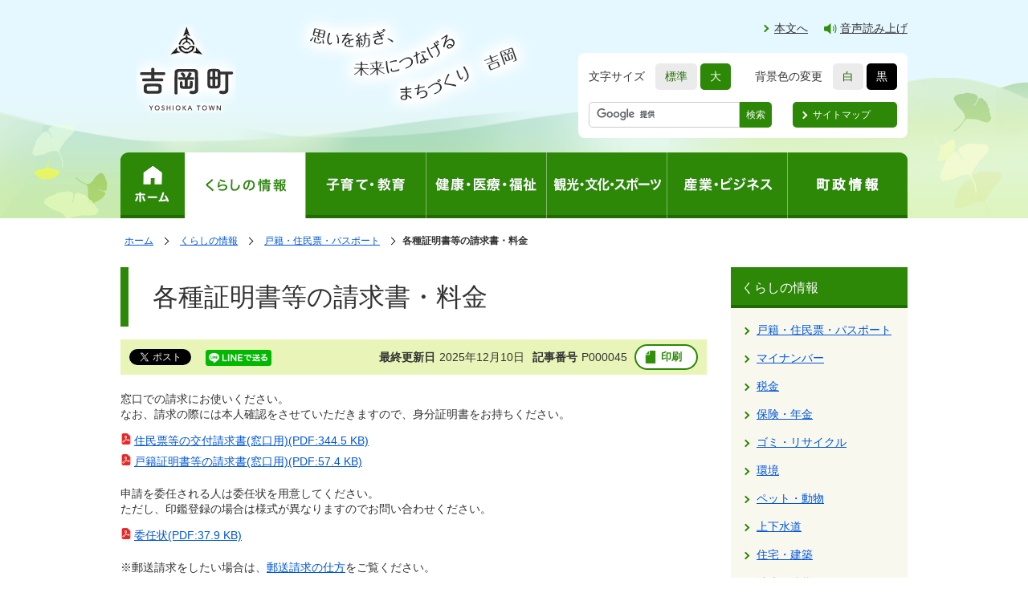

--- FILE ---
content_type: text/html; charset=UTF-8
request_url: https://www.town.yoshioka.gunma.jp/kurashi/todokede/syoumei.html
body_size: 9128
content:
<!doctype html>
<html lang="ja" prefix="og: http://ogp.me/ns#">
<head>
<meta charset="utf-8">
<title>各種証明書等の請求書・料金|吉岡町ホームページ</title>
<meta name="keywords" content="吉岡町">
<meta name="description" content="窓口での請求にお使いください。なお、請求の際には本人確認をさせていただきますの...">
<!-- * Open Graph タグここから * -->
<meta property="og:site_name" content="吉岡町ホームページ">
<meta property="og:title" content="各種証明書等の請求書・料金">
<meta property="og:url" content="" id="og_url">
<meta property="og:image" content="/common/images/favicon.ico" id="og_image">
<meta property="og:description" content="窓口での請求にお使いください。なお、請求の際には本人確認をさせていただきますの...">
<meta property="og:type" content="article">
<!-- * Open Graph タグここまで * -->
<meta name="viewport" content="width=device-width,initial-scale=1.0">
<meta name="format-detection" content="telephone=no">
<link rel="shortcut icon" href="/common/images/favicon.ico">
<link rel="apple-touch-icon-precomposed" href="/common/images/apple-touch-icon.png">
<link rel="stylesheet" type="text/css" href="/common/css/reset.css">
<link rel="stylesheet" type="text/css" href="/common/css/contents-base.css?20260115">
<link rel="stylesheet" type="text/css" href="/common/css/base.css?20260115">
<link rel="stylesheet" type="text/css" href="/common/css/common.css?20260115">
<link rel="stylesheet" type="text/css" href="/common/css/contents.css?20260115">
<link rel="stylesheet" href="/common/css/print.css" media="print">
<script src="/common/js/jquery.js"></script>
<script src="/common/js/jquery.header.js"></script>
<script src="/common/js/jquery.pagetop.js"></script>
<script src="/common/js/jquery.matchHeight.js"></script>
<script src="/common/js/jquery.smp-telephone.js"></script>
<script src="/common/js/jquery.smp-img-switch.js"></script>
<script src="/common/js/jquery.taphover.js"></script>
<script src="/common/js/acordion.js"></script>
<script src="/common/js/fixHeight.js"></script>
<script src="/common/js/smartRollover.js"></script>
<script src="/common/js/viewport.js"></script>
<script src="/common/js/jquery.cookie.js"></script>
<script src="/common/js/jquery.fontsize.js"></script>
<script src="/common/js/jquery.stylechange.js"></script>
<script src="/common/js/anchor.js"></script>
<script src="//cdn1.readspeaker.com/script/7998/ReadSpeaker.js?pids=embhl,dr"></script>
<script> window.rsDocReaderConf = {lang: 'ja_jp'}; </script>
<script>
$(function() {
  //$("ul.list-base > li:has( > a:first-child)").addClass("marknone");
  $("ul.list-base > li:has( > a:first-child)").each(function() {
    if($(this).contents(':first').prop("nodeType") === 1) {
      $(this).addClass("marknone");
    }
  });
});
</script>
<script>
$(function() {
  var og_url = location.href;
  var og_image = location.origin + $('#og_image').attr("content");
  $('#og_url').attr("content", og_url);
  $('#og_image').attr("content", og_image);
});
</script>
<script async src="https://www.googletagmanager.com/gtag/js?id=G-0K1CQY3H6F"></script>
<script>
  window.dataLayer = window.dataLayer || [];
  function gtag(){dataLayer.push(arguments);}
  gtag('js', new Date());
  gtag('config', 'G-0K1CQY3H6F');
</script>
</head>
<body id="kurashi" class="syoumei">
  <div id="wrap">
<!--[if lt IE 9]>
<p class="browser">お使いのブラウザはバージョンが古いため、表示が崩れたり動作が安定しなかったりする場合があります。より快適にご利用いただくために、できる限り最新バージョンのブラウザで閲覧していただきますようお願いいたします。 <a href="http://browsehappy.com/">最新のブラウザにアップグレードはこちら</a></p>
<![endif]-->
    <header id="header">
      <div id="header-contents">
        <div class="h-top">
          <p class="h-logo"><a href="/" class="opacity"><img src="/common/images/logo-header_pc.png" alt="吉岡町" class="img-switch"></a></p>
          <div class="h-language">
            <ul class="h-language-list">
              <li class="skip"><a href="#main">本文へ</a></li>
              <li class="speak"><a rel="nofollow" accesskey="L" href="//app-as.readspeaker.com/cgi-bin/rsent?customerid=7998&amp;lang=ja_jp&amp;readid=main&amp;url=" target="_blank" onclick="readpage(this.href, 'xp1'); return false;">音声読み上げ</a></li>
            </ul>
          </div><!-- .h-language end -->
        </div><!-- .h-top end -->
        <div class="h-bottom">
          <div class="h-assist">
            <div class="h-design">
              <dl>
                <dt>文字サイズ</dt>
                <dd>
                  <ul class="h-design-size">
                    <li id="fontsizeM" class="on"><a href="#"><em>標準</em></a></li>
                    <li id="fontsizeL"><a href="#">大</a></li>
                  </ul>
                </dd>
                <dt>背景色の変更</dt>
                <dd>
                  <ul class="h-design-color">
                    <li id="colorWhite" class="on"><a href="#"><em>白</em></a></li>
                    <li id="colorBlack"><a href="#">黒</a></li>
                  </ul>
                </dd>
              </dl>
            </div><!-- .h-design end -->
            <div class="h-search">
              <div class="h-searchbox">
                <form id="cse-search-box" action="/search.html">
                  <div class="h-searchbox-inner">
                    <input type="hidden" name="cx" value="016393931339863795383:9cd8kjo5kny">
                    <input type="hidden" name="ie" value="UTF-8">
                    <div class="h-searchbox-inner-left"><input type="text" name="q" id="form_phrase" autocomplete="off" class="mf_search_input" title="検索キーワードを入力してください"></div>
                    <div class="h-searchbox-inner-right"><button type="submit">検索</button></div>
                  </div>
                </form>
                <script src="//www.google.com/cse/brand?form=cse-search-box&lang=ja"></script>
              </div>
              <p class="h-sitemap"><a href="/others/sitemap.html"><span>サイトマップ</span></a></p>
            </div><!-- .h-search end --> 
          </div><!-- .h-assist end -->
          <div class="h-menu">
            <p class="h-menu-home"><a href="/"><span><span><img src="/common/images/gnavihome_jp_pc_off.png" class="img-switch" alt="ホーム"></span></span></a></p>
            <div class="h-menu-gnav">
              <p class="btn">メニュー</p>
              <div class="h-menu-sp">
                <nav>
                  <ul class="gnav">
                    <li class="kurashi">
                      <dl>
                        <dt><span class="tab"><span><img src="/common/images/gnavi01_jp_pc_current.png" class="img-switch" alt="くらしの情報" tabindex="0"></span></span></dt>
                        <dd>
                          <dl>
                            <dt><a href="/kurashi/">くらしの情報インデックス</a></dt>
                            <dd>
                              <ul>
                                <li><a href="/kurashi/todokede/">戸籍・住民票・パスポート</a></li>
                                <li><a href="/kurashi/mynumber/">マイナンバー</a></li>
                                <li><a href="/kurashi/zeikin/">税金</a></li>
                                <li><a href="/kurashi/hoken/">保険・年金</a></li>
                                <li><a href="/kurashi/gomi/">ゴミ・リサイクル</a></li>
                                <li><a href="/kurashi/kankyo/">環境</a></li>
                                <li><a href="/kurashi/pet/">ペット・動物</a></li>
                                <li><a href="/kurashi/suido/">上下水道</a></li>
                                <li><a href="/kurashi/jutaku/">住宅・建築</a></li>
                                <li><a href="/kurashi/bosai/">消防・防災</a></li>
                                <li><a href="/kurashi/kotsu/">道路と交通</a></li>
                                <li><a href="/kurashi/kouen/">公園</a></li>
                                <li><a href="/kurashi/sankaku/">住民参画</a></li>
                                <li><a href="/kurashi/shohi/">消費生活</a></li>
                                <li><a href="/kurashi/event/">イベント</a></li>
                                <li><a href="/kurashi/guidebook/">暮らしのガイドブック</a></li>
                                <li><a href="/kurashi/iju/">移住</a></li>
                                <li><a href="/kurashi/syobunjo/">広域組合最終処分場候補地選定</a></li>
                                <li><a href="/kurashi/kokusai/">多文化共生・国際交流</a></li>
                                <li><a href="/kurashi/yoshiokamap/">よしおかまっぷ</a></li>
                              </ul>
                            </dd>
                          </dl>
                        </dd>
                      </dl>
                    </li>
                    <li class="kosodate">
                      <dl>
                        <dt><span class="tab"><span><img src="/common/images/gnavi02_jp_pc_off.png" class="img-switch" alt="子育て・教育" tabindex="0"></span></span></dt>
                        <dd>
                          <dl>
                            <dt><a href="/kosodate/">子育て・教育インデックス</a></dt>
                            <dd>
                              <ul>
                                <li><a href="/kosodate/ninshin/">妊娠・出産</a></li>
                                <li><a href="/kosodate/kosodate/">子育て</a></li>
                                <li><a href="/kosodate/hoikusisetsu/">保育施設</a></li>
                                <li><a href="/kosodate/kyouiku/">学校教育</a></li>
                                <li><a href="/kosodate/folder/">教育委員会</a></li>
                                <li><a href="/kosodate/sougou_kyouiku/">総合教育会議</a></li>
                              </ul>
                            </dd>
                          </dl>
                        </dd>
                      </dl>
                    </li>
                    <li class="fukushi">
                      <dl>
                        <dt><span class="tab"><span><img src="/common/images/gnavi03_jp_pc_off.png" class="img-switch" alt="健康・医療・福祉" tabindex="0"></span></span></dt>
                        <dd>
                          <dl>
                            <dt><a href="/fukushi/">健康・医療・福祉インデックス</a></dt>
                            <dd>
                              <ul>
                                <li><a href="/fukushi/sodan/">相談</a></li>
                                <li><a href="/fukushi/iryo/">医療</a></li>
                                <li><a href="/fukushi/kenko/">健康づくり</a></li>
                                <li><a href="/fukushi/kaigo/">介護</a></li>
                                <li><a href="/fukushi/syakaihukushi/">社会福祉</a></li>
                                <li><a href="/fukushi/korei/">高齢者福祉</a></li>
                                <li><a href="/fukushi/syogai/">障害福祉</a></li>
                                <li><a href="/fukushi/corona/">新型コロナウイルス感染症に関するお知らせ</a></li>
                                <li><a href="/fukushi/engo/">援護</a></li>
                              </ul>
                            </dd>
                          </dl>
                        </dd>
                      </dl>
                    </li>
                    <li class="kankou">
                      <dl>
                        <dt><span class="tab"><span><img src="/common/images/gnavi04_jp_pc_off.png" class="img-switch" alt="観光・文化・スポーツ" tabindex="0"></span></span></dt>
                        <dd>
                          <dl class="fixHeight">
                            <dt><a href="/kankou-bunka/">観光・文化・スポーツインデックス</a></dt>
                            <dd>
                              <ul>
                                <li><a href="/kankou-bunka/kankou/">観光</a></li>
                                <li><a href="/kankou-bunka/bunka/">文化</a></li>
                                <li><a href="/kankou-bunka/sports/">スポーツ</a></li>
                              </ul>
                            </dd>
                          </dl>
                        </dd>
                      </dl>
                    </li>
                    <li class="business">
                      <dl>
                        <dt><span class="tab"><span><img src="/common/images/gnavi05_jp_pc_off.png" class="img-switch" alt="産業・ビジネス" tabindex="0"></span></span></dt>
                        <dd>
                          <dl>
                            <dt><a href="/business/">産業・ビジネスインデックス</a></dt>
                            <dd>
                              <ul>
                                <li><a href="/business/shoukougyou/">商工業</a></li>
                                <li><a href="/business/nogyo/">農林業</a></li>
                                <li><a href="/business/nyusatsu/">入札・発注</a></li>
                                <li><a href="/business/koukoku/">広告</a></li>
                                <li><a href="/business/koyouroudou/">雇用・労働</a></li>
                                <li><a href="/business/sangyou/">産業団地</a></li>
                              </ul>
                            </dd>
                          </dl>
                        </dd>
                      </dl>
                    </li>
                    <li class="chousei">
                      <dl>
                        <dt><span class="tab"><span><img src="/common/images/gnavi06_jp_pc_off.png" class="img-switch" alt="町政情報" tabindex="0"></span></span></dt>
                        <dd>
                          <dl>
                            <dt><a href="/chousei/">町政情報インデックス</a></dt>
                            <dd>
                              <ul>
                                <li><a href="/chousei/gaiyo/">町の概要・紹介</a></li>
                                <li><a href="/chousei/kakuka/">各課業務案内</a></li>
                                <li><a href="/chousei/access/">アクセス</a></li>
                                <li><a href="/chousei/seisaku/">政策・取り組み</a></li>
                                <li><a href="/chousei/keikaku/">計画</a></li>
                                <li><a href="/chousei/koukai/">情報公開・個人情報保護</a></li>
                                <li><a href="/chousei/seibi/">都市整備・土地利用</a></li>
                                <li><a href="/chousei/saiyo/">人事・職員採用</a></li>
                                <li><a href="/chousei/zaisei/">財政</a></li>
                                <li><a href="/chousei/toukei/">統計情報</a></li>
                                <li><a href="/chousei/senkyo/">選挙</a></li>
                                <li><a href="/chousei/koryu/">地域間交流</a></li>
                                <li><a href="/chousei/kouhou/">広報</a></li>
                                <li><a href="/chousei/reiki/">例規集</a></li>
                                <li><a href="/chousei/shisetsu/">施設案内</a></li>
                                <li><a href="/chousei/folder/">庁議</a></li>
                                <li><a href="/chousei/furusatonozei/">ふるさと納税</a></li>
                                <li><a href="/gikai/">吉岡町議会</a></li>
                              </ul>
                            </dd>
                          </dl>
                        </dd>
                      </dl>
                    </li>
                  </ul>
                  <ul class="subnav">
                    <li class="lifeevent">
                      <dl>
                        <dt><span class="tab"><span>ライフイベントからさがす</span></span></dt>
                        <dd>
                          <ul>
                    <li><a href="/life_event/syussan.html" class="btn-syussan"><span class="fixHeightChildLink">出産・育児</span></a></li>
                    <li><a href="/life_event/nyugaku.html" class="btn-nyugaku"><span class="fixHeightChildLink">入園・入学</span></a></li>
                    <li><a href="/life_event/syusyoku.html" class="btn-syusyoku"><span class="fixHeightChildLink">就職・退職</span></a></li>
                    <li><a href="/life_event/hikkoshi.html" class="btn-hikkoshi"><span class="fixHeightChildLink">引越し</span></a></li>
                    <li><a href="/life_event/kekkon.html" class="btn-kekkon"><span class="fixHeightChildLink">結婚・離婚</span></a></li>
                    <li><a href="/life_event/kenkoukanri.html" class="btn-kenkoukanri"><span class="fixHeightChildLink">健康管理</span></a></li>
                    <li><a href="/life_event/kourei.html" class="btn-kourei"><span class="fixHeightChildLink">高齢・介護・障がい</span></a></li>
                    <li><a href="/life_event/okuyami.html" class="btn-okuyami"><span class="fixHeightChildLink">おくやみ</span></a></li>
                          </ul>
                        </dd>
                      </dl>
                    </li>
                    <li class="gyousei">
                      <dl>
                        <dt><span><span>行政部門から探す</span></span></dt>
                        <dd>
                          <ul>
                    <li><a href="/busyo/somu_ka.html">総務課</a></li>
                    <li><a href="/busyo/kikaku_zaisei_ka.html">企画財政課</a></li>
                    <li><a href="/busyo/jumin_ka.html">住民課</a></li>
                    <li><a href="/busyo/kenko_fukushi_ka.html">健康福祉課</a></li>
                    <li><a href="/busyo/sangyo_kanko_ka.html">産業観光課</a></li>
                    <li><a href="/busyo/kensetsu_ka.html">建設課</a></li>
                    <li><a href="/busyo/zeimu_kaikei_ka.html">税務会計課</a></li>
                    <li><a href="/busyo/jouge_suido_ka.html">上下水道課</a></li>
                    <li><a href="/busyo/kyoiku_jimukyoku.html">教育委員会事務局</a></li>
                    <li><a href="/busyo/gikai_jimukyoku.html">議会事務局</a></li>
                          </ul>
                        </dd>
                      </dl>
                    </li>
                    <li class="sitemap"><a href="/others/sitemap.html">サイトマップ</a></li>
                  </ul>
                </nav>
                <p class="menuclose"><a href="#"><span>閉じる</span></a></p>
              </div><!-- .h-menu-sp end -->
            </div><!-- .h-menu-gnav end --> 
          </div><!--.h-menu end --> 
        </div><!-- .h-bottom end -->
      </div><!-- #header-contents end -->
    </header>
<nav id="pan">
      <span class="screenreader">表示ページは、</span>
      <ul itemscope itemtype="http://schema.org/BreadcrumbList">
        <li itemprop="itemListElement" itemscope itemtype="http://schema.org/ListItem">
          <a itemprop="item" href="/"><span itemprop="name">ホーム</span></a>
          <meta itemprop="position" content="1">
        </li>
  <li itemprop="itemListElement" itemscope itemtype="http://schema.org/ListItem">
          <span class="screenreader">の中の</span>
          <a itemprop="item" href="/kurashi/"><span itemprop="name">くらしの情報</span></a>
          <meta itemprop="position" content="2">
        </li>
        <li itemprop="itemListElement" itemscope itemtype="http://schema.org/ListItem">
          <span class="screenreader">の中の</span>
          <a itemprop="item" href="/kurashi/todokede/"><span itemprop="name">戸籍・住民票・パスポート</span></a>
          <meta itemprop="position" content="3">
        </li>
        <li itemprop="itemListElement" itemscope itemtype="http://schema.org/ListItem">
          <span class="screenreader">の中の</span>
          <em><span itemprop="name">各種証明書等の請求書・料金</span></em>
          <meta itemprop="position" content="4">
        </li>
      </ul>
      <span class="screenreader">です。</span>
    </nav>
    <div id="container-2col">
    <div id="xp1" class="rs_preserve"></div>
      <main id="main">
        <p class="screenreader">ページの本文です。</p>
        <article>
          <h1>各種証明書等の請求書・料金</h1>
          <div class="mod-unit-artdetail-header">
            <div class="left">
              <div class="sns rs_preserve">
                <ul>
                  <li>
                    <a href="https://twitter.com/share" class="twitter-share-button" style="display: none;" >Tweet</a>
                  </li>
                  <li>
                    <div class="fb-share-button" data-href="" data-layout="button" data-mobile-iframe="true"></div>
                  </li>
                  <li>
                    <a href="http://line.me/R/msg/text/?" class="line-it-button" style="display: none;"><img src="/common/images/icon-linebutton.png" width="82" height="20" alt="LINEで送る"></a>
                  </li>
                </ul>
              </div>
            </div>
            <div class="right">
              <div class="update">
                <dl>
                  <dt>最終更新日</dt>
                  <dd>2025年12月10日</dd>
                  <dt>記事番号</dt>
                  <dd>P000045</dd>
                </dl>
              </div>
              <div class="btn-print">
        <button  onclick="window.print(); return false;"><span>印刷</span></button >
              </div>
              <div id="fb-root"></div><!-- fb needs this -->
              <script>
                  (function(d, s) {
                      var js, fjs = d.getElementsByTagName(s)[0], load = function(url, id) {
                      if (d.getElementById(id)) {return;}
                      js = d.createElement(s); js.src = url; js.id = id; js.async = true; js.defer = true;
                      fjs.parentNode.insertBefore(js, fjs);
                      if(id === "fbjssdk") {
                        setTimeout(function() {
                          $('.line-it-button').show();
                        }, 1000);
                      }
                      };
                      load('//connect.facebook.net/ja_JP/sdk.js#xfbml=1&version=v2.8', 'fbjssdk');
                      //load('//scdn.line-apps.com/n/line_it/thirdparty/loader.min.js', 'linejs');
                      load('//platform.twitter.com/widgets.js', 'tweetjs');
                  }(document, 'script'));
                  $(function() {
                      var page_title = encodeURIComponent("各種証明書等の請求書・料金|吉岡町ホームページ");
                      var page_url = (page_title? "%0D%0A" : "") + encodeURIComponent(location.href);
                      var href = $('.line-it-button').attr("href");
                      $('.line-it-button').attr("href", href+page_title+page_url);
                  });
              </script>
            </div>
          </div><!-- .mod-unit-artdetail-header end -->
          <!-- 記事の内容ここから -->
          <p>窓口での請求にお使いください。<br>
なお、請求の際には本人確認をさせていただきますので、身分証明書をお持ちください。</p>
<ul class="list-base">
<li><a href="/kurashi/pdf/b8604630315f9d2b8def770b9329a84e.pdf" target="_blank">住民票等の交付請求書(窓口用)(PDF:344.5 KB)</a></li>
<li><a href="/kurashi/pdf/db690e758fc85b4fa5f0a2291184155d.pdf" target="_blank">戸籍証明書等の請求書(窓口用)(PDF:57.4 KB)</a></li>
</ul>
<p>申請を委任される人は委任状を用意してください。<br>
ただし、印鑑登録の場合は様式が異なりますのでお問い合わせください。</p>
<ul class="list-base">
<li><a href="/kurashi/pdf/%E5%A7%94%E4%BB%BB%E7%8A%B6_5.pdf" target="_blank">委任状(PDF:37.9 KB)</a></li>
</ul>
<p>※郵送請求をしたい場合は、<a href="/kurashi/todokede/yuusou.html">郵送請求の仕方</a>をご覧ください。</p>
<h2>各種証明書等</h2>
<div class="scroll">
<table class="table-d-top">
<caption>料金一覧</caption>
<thead>
<tr>
<th scope="col">種類</th>
<th scope="col"><span>手数料</span></th>
<th scope="col">請求等ができる人</th>
</tr>
</thead>
<tbody>
<tr>
<td>戸籍の全部事項証明書<br>
(戸籍謄本)</td>
<td>450円</td>
<td rowspan="11">
<ul class="list-base">
<li>本人またはその配偶者、その直系親族</li>
<li>正当な事由のある人</li>
</ul>
</td>
</tr>
<tr>
<td>戸籍の個人事項証明書(戸籍抄本)</td>
<td>450円</td>
</tr>
<tr>
<td>戸籍の一部事項証明書</td>
<td>450円</td>
</tr>
<tr>
<td>除籍全部事項証明書<br>
(除籍謄本)<span><br></span></td>
<td>750円</td>
</tr>
<tr>
<td>除籍個人事項証明書<br>
(除籍抄本)</td>
<td>750円</td>
</tr>
<tr>
<td>除籍一部事項証明書</td>
<td>750円</td>
</tr>
<tr>
<td>改製原戸籍謄本・抄本<span><br></span></td>
<td>750円</td>
</tr>
<tr>
<td>戸籍の記載事項証明書(証明事項1件につき)</td>
<td>350円</td>
</tr>
<tr>
<td>戸籍届書に関する証明書<span><br></span></td>
<td>350円</td>
</tr>
<tr>
<td>受理証明書</td>
<td>350円</td>
</tr>
<tr>
<td>戸籍の附票の写し</td>
<td>300円</td>
</tr>
<tr>
<td>身分証明書</td>
<td>300円</td>
<td>
<p>本人</p>
</td>
</tr>
<tr>
<td>住民票謄本</td>
<td>300円</td>
<td rowspan="4">
<ul class="list-base">
<li>本人または同一世帯の人</li>
<li>正当な事由のある人</li>
</ul>
</td>
</tr>
<tr>
<td>住民票抄本</td>
<td>300円</td>
</tr>
<tr>
<td>住民票除票</td>
<td>300円</td>
</tr>
<tr>
<td>住民票記載事項証明書</td>
<td>300円</td>
</tr>
<tr>
<td>印鑑登録</td>
<td>300円</td>
<td>本人</td>
</tr>
<tr>
<td>印鑑登録証明書</td>
<td>300円</td>
<td>印鑑登録証(カード)持参者</td>
</tr>
</tbody>
</table>
</div>
<h2>第三者が請求する場合</h2>
<ol class="list-base">
<li><span>自己の権利の行使または義務の履行のために必要な人</span><br>
<span>権利または義務の発生原因とその内容、証明を必要とする理由(疎明資料)をお示しください。</span></li>
<li><span>国または地方公共団体の機関に提出する必要がある人</span><br>
<span>提出すべき国または地方公共団体の機関、証明を必要とする理由(疎明資料)をお示しください。</span></li>
<li><span><span>その他戸籍または住民票に記載された事項を利用する正当な理由がある人</span><br>
<span>利用の目的および方法、その利用を必要とする理由(疎明資料)をお示しください。</span></span></li>
</ol>
<p><a href="https://www.moj.go.jp/MINJI/minji04_00032.html" target="_blank">戸籍を請求できる人(法務省)(外部リンク)</a></p>
          <!-- 記事の内容ここまで -->
          <footer class="box-artdetail-footer">
            <div class="mod-unit-acrobatdownload">
              <div class="bnr">
                <a href="https://get.adobe.com/jp/reader/" target="_blank" class="opacity"><img src="/common/images/bnr-acrobatreader.png" alt="Acrobat Reader のダウンロードはこちら(外部リンク)"></a>
              </div>
              <div class="text">
                <p>PDF形式のファイルをご覧いただく為には、Acrobat Readerが必要です。Acrobat Reader(無償)をダウンロードしてご利用ください。</p>
              </div>
            </div><!-- mod-unit-acrobatdownload end -->
            <div class="mod-unit-enquete">
              <form method="post" name="enquete" action="/cgi-bin/form/form.cgi" id="form-enquete">
                <input type="hidden" name="sessid" value="">
                <input type="hidden" name="__mode" value="submit">
                <input type="hidden" name="blog_id" value="1">
                <input type="hidden" name="id" value="4">
                <input type="hidden" name="object_id" value="45"><!-- ページID -->
                <input type="hidden" name="model" value="page">
                <input type="hidden" name="identifier" value="">
                <input type="hidden" name="page_title" value="各種証明書等の請求書・料金|吉岡町ホームページ">
                <dl class="dl-enquete">
                  <dt>アンケートにご協力ください</dt>
                  <dd>
                   <p class="mab20">みなさまからいただいたご意見・ご感想は、ウェブサイトの改善に活用させていただきます。<br>※3つの設問にご回答のうえ「送信する」ボタンを押してください。</p>
                    <dl>
                      <dt id="form_useful-field" >このページの内容は参考になりましたか?</dt>
                      <dd>
                        <p><input id="form_useful_1" type="radio" name="form_useful" value="参考になった"><label onclick="" for="form_useful_1">参考になった</label></p>
                        <p><input id="form_useful_2" type="radio" name="form_useful" value="どちらともいえない"><label onclick="" for="form_useful_2">どちらともいえない</label></p>
                        <p><input id="form_useful_3" type="radio" name="form_useful" value="参考にならなかった"><label onclick="" for="form_useful_3">参考にならなかった</label></p>
                      </dd>
                      <dt id="form_understand-field">このページの内容はわかりやすかったですか?</dt>
                      <dd>
                        <p><input id="form_understand_1" type="radio" name="form_understand" value="わかりやすかった"><label onclick="" for="form_understand_1">わかりやすかった</label></p>
                        <p><input id="form_understand_2" type="radio" name="form_understand" value="どちらともいえない"><label onclick="" for="form_understand_2">どちらともいえない</label></p>
                        <p><input id="form_understand_3" type="radio" name="form_understand" value="わかりにくかった"><label onclick="" for="form_understand_3">わかりにくかった</label></p>
                      </dd>
                      <dt>このページの内容は見つけやすかったですか?</dt>
                      <dd>
                        <p><input id="form_find_1" type="radio" name="form_find" value="見つけやすかった"><label onclick="" for="form_find_1">見つけやすかった</label></p>
                        <p><input id="form_find_2" type="radio" name="form_find" value="どちらともいえない"><label onclick="" for="form_find_2">どちらともいえない</label></p>
                        <p><input id="form_find_3" type="radio" name="form_find" value="見つけにくかった"><label onclick="" for="form_find_3">見つけにくかった</label></p>
                      </dd>
                    </dl>
                    <p class="btn"><button type="submit">送信する</button></p>
                  </dd>
                </dl>
              </form>
              <script>
                $(function() {
                    _initButton();
                    $('.dl-enquete input[type="radio"]').on("click.radio", function() {
                      _setSubmitButtonStatus();
                    });
                    function _setSubmitButtonStatus() {
                      var form_useful = $('.dl-enquete input[name="form_useful"]:checked').val();
                      var form_understand = $('.dl-enquete input[name="form_understand"]:checked').val();
                      var form_find = $('.dl-enquete input[name="form_find"]:checked').val();
                      $('#form-enquete button[type="submit"]').prop("disabled", !(form_useful && form_understand && form_find));
                    }
                    function _initButton() {
                      $('.dl-enquete input[type="radio"]').prop("checked", false);
                      $('#form-enquete button[type="submit"]').prop("disabled", true);
                    }
                });
              </script>
            </div><!-- .mod-unit-enquete end -->
            <div class="mod-unit-articleaddress">
              <address>
                <dl class="dl-address">
                  <dt>担当部署</dt>
                  <dd>
                    <dl>
                      <dt>住民課住民環境室&nbsp;&nbsp;戸籍住民係</dt>
                      <dd>
                        <ul>
                          <li>直通電話:<span data-action="call" data-tel="0279-26-2244">0279-26-2244</span></li>
                          <li>ファクス:0279-54-8681</li>
                        </ul>
                      </dd>
                    </dl>
                  </dd>
                </dl>
              </address>
            </div><!-- .mod-unit-articleaddress end -->
          </footer><!-- .box-artdetail-footer end -->
        </article>
      </main><!-- #main end -->
      <div id="side">
    <div class="side-menu">
          <dl>
            <dt><span>くらしの情報</span></dt>
            <dd>
              <ul>
                <li><a href="/kurashi/todokede/"><span>戸籍・住民票・パスポート</span></a></li>
                <li><a href="/kurashi/mynumber/"><span>マイナンバー</span></a></li>
                <li><a href="/kurashi/zeikin/"><span>税金</span></a></li>
                <li><a href="/kurashi/hoken/"><span>保険・年金</span></a></li>
                <li><a href="/kurashi/gomi/"><span>ゴミ・リサイクル</span></a></li>
                <li><a href="/kurashi/kankyo/"><span>環境</span></a></li>
                <li><a href="/kurashi/pet/"><span>ペット・動物</span></a></li>
                <li><a href="/kurashi/suido/"><span>上下水道</span></a></li>
                <li><a href="/kurashi/jutaku/"><span>住宅・建築</span></a></li>
                <li><a href="/kurashi/bosai/"><span>消防・防災</span></a></li>
                <li><a href="/kurashi/kotsu/"><span>道路と交通</span></a></li>
                <li><a href="/kurashi/kouen/"><span>公園</span></a></li>
                <li><a href="/kurashi/sankaku/"><span>住民参画</span></a></li>
                <li><a href="/kurashi/shohi/"><span>消費生活</span></a></li>
                <li><a href="/kurashi/event/"><span>イベント</span></a></li>
                <li><a href="/kurashi/guidebook/"><span>暮らしのガイドブック</span></a></li>
                <li><a href="/kurashi/iju/"><span>移住</span></a></li>
                <li><a href="/kurashi/syobunjo/"><span>広域組合最終処分場候補地選定</span></a></li>
                <li><a href="/kurashi/kokusai/"><span>多文化共生・国際交流</span></a></li>
                <li><a href="/kurashi/yoshiokamap/"><span>よしおかまっぷ</span></a></li>
              </ul>
            </dd>
          </dl>
        </div>
    <div class="side-aside">
          <aside>
            <div class="mod-unit-lifeevent">
              <dl>
                <dt class="title"><span>ライフイベントからさがす</span></dt>
                <dd>
                  <ul class="list fixHeight">
                    <li class="list-item"><a href="/life_event/syussan.html" class="btn-syussan"><span class="fixHeightChildLink">出産・育児</span></a></li>
                    <li class="list-item"><a href="/life_event/nyugaku.html" class="btn-nyugaku"><span class="fixHeightChildLink">入園・入学</span></a></li>
                    <li class="list-item"><a href="/life_event/syusyoku.html" class="btn-seijin"><span class="fixHeightChildLink">就職・退職</span></a></li>
                    <li class="list-item"><a href="/life_event/hikkoshi.html" class="btn-hikkoshi"><span class="fixHeightChildLink">引越し</span></a></li>
                    <li class="list-item"><a href="/life_event/kekkon.html" class="btn-kekkon"><span class="fixHeightChildLink">結婚・離婚</span></a></li>
                    <li class="list-item"><a href="/life_event/kenkoukanri.html" class="btn-kenkoukanri"><span class="fixHeightChildLink">健康管理</span></a></li>
                    <li class="list-item"><a href="/life_event/kourei.html" class="btn-kourei"><span class="fixHeightChildLink">高齢・介護・障がい</span></a></li>
                    <li class="list-item"><a href="/life_event/okuyami.html" class="btn-okuyami"><span class="fixHeightChildLink">おくやみ</span></a></li>
                  </ul>
                </dd>
              </dl>
            </div>
          <div class="mod-unit-otherbtnlist">
          <ul>
          <li><a href="/chousei/kakuka/kakuka.html" class="btn-info"><span>各課業務案内</span></a></li>
            <li><a href="/busyo/" class="btn-department"><span>行政部門からさがす</span></a></li>
        <li><a href="/faq/" class="btn-faq"><span>よくある質問</span></a></li>
          </ul>
        </div>
          </aside>
        </div>
      </div><!-- #side end -->
    </div><!-- #container-2col end -->
<footer id="footer">
      <div class="f-assist">
        <ul>
          <li><a href="/others/hairyo.html">使いやすさへの配慮</a></li>
          <li><a href="/others/site_policy.html">リンクと著作権・免責事項について</a></li>
          <li><a href="/others/accessibility.html">アクセシビリティ方針</a></li>
          <li><a href="/others/privacy_policy.html">プライバシーポリシー</a></li>          
          <li><a href="/chousei/kakuka/kakuka.html">業務案内</a></li>
        </ul>
      </div>
      <div class="f-address">
        <address>
        <p class="f-logo"><img src="/common/images/logo-footer.png" alt="吉岡町"></p>
        <dl class="f-adddetail">
          <dt>吉岡町役場</dt>
          <dd>住所:〒370-3692 群馬県北群馬郡吉岡町大字下野田560番地</dd>
          <dd class="tel">代表電話:<span data-action="call" data-tel="0279543111">0279-54-3111</span></dd>
          <dd class="fax">ファクス:0279-54-8681 </dd>
          <dd>開庁時間:午前8時30分～午後5時15分 </dd>
        </dl>
        </address>
      </div>
    </footer>
    <div id="pagetop" class="opacity"><a href="#wrap">ページの先頭へ</a></div>
    <div id="copyright"><small lang="en">Copyright &copy; 2017 – 2026 Yoshioka Town All Rights Reserved.</small></div>
  </div><!-- #wrap end -->
<script type="text/javascript" src="/_Incapsula_Resource?SWJIYLWA=719d34d31c8e3a6e6fffd425f7e032f3&ns=1&cb=1323712365" async></script></body>
</html>



--- FILE ---
content_type: text/css
request_url: https://www.town.yoshioka.gunma.jp/common/css/reset.css
body_size: 903
content:
@charset "utf-8";

/* reset */
html, body, div, span, object, iframe,
h1, h2, h3, h4, h5, h6, p, blockquote, pre,
abbr, address, cite, code,
del, dfn, em, img, ins, kbd, q, samp,
small, strong, sub, sup, var,
b, i,
dl, dt, dd, ol, ul, li,
fieldset, form, label, legend,
table, caption, tbody, tfoot, thead, tr, th, td,
article, aside, canvas, details, figcaption, figure, 
footer, header, hgroup, menu, nav, section, summary,
time, mark, audio, video, main {
	margin:0;
	padding:0;
	border:0;
	/*outline: 0; アクセシビリティ対応の為 focusを表示	*/
	font-size:100%;
	font-style:normal;
	font-weight: normal;
	vertical-align:middle;
}

article,aside,details,figcaption,figure,
footer,header,hgroup,menu,nav,section,main { 
	display:block;
}

ul, ol {
	list-style: none;
}

blockquote, q {
	quotes:none;
}

blockquote:before, blockquote:after,
q:before, q:after {
	content:'';
	content:none;
}

a {
	margin:0;
	padding:0;
	border: 0;
	/*outline: 0; アクセシビリティ対応の為 focusを表示	*/
	text-decoration: none;
}

ins {
	background-color:#ff9;
	color:#000;
	text-decoration:none;
}

mark {
	background-color:#ff9;
	color:#000; 
	font-style:italic;
	font-weight:bold;
}

del {
	text-decoration: line-through;
}

abbr[title], dfn[title] {
	border-bottom:1px dotted;
	cursor:help;
}

table, th, td {
	border-collapse:collapse;
	border-spacing:0;
}

hr {
	display:block;
	height:1px;
	border:0;   
	border-top:1px solid #cccccc;
	margin:0;
	padding:0;
}

input, select {
	vertical-align:middle;
}
a,input {
    -webkit-tap-highlight-color:(0,0,0,0);
    cursor: pointer;
}
button {
	-webkit-tap-highlight-color:(0,0,0,0);
	cursor: pointer;
	background-color: transparent;
	border: none;
	outline: none;
	padding: 0;
	-webkit-appearance: none;
	appearance: none;
}
/* テキストエリア内文字サイズのブラウザ間での差異をなくす */
textarea {font-size: 100%;}

/* 画像の下にできる隙間をなくす */
img {vertical-align: bottom;}

span, em, strong {/* 上記リセットのspan,em,strong用カスタマイズ */
	vertical-align: baseline;/* spanのvertical-alignをデフォルトに(ずれ防止) */
	font-weight: inherit;/* spanのfont-weightを伝承に */
	opacity: inherit;
}
/* box-sizing */
* {
    -webkit-box-sizing: border-box;
       -moz-box-sizing: border-box;
         -o-box-sizing: border-box;
        -ms-box-sizing: border-box;
            box-sizing: border-box;
}

--- FILE ---
content_type: text/css
request_url: https://www.town.yoshioka.gunma.jp/common/css/contents-base.css?20260115
body_size: 3496
content:
@charset "utf-8";
/* CSS Document */
/* =========================================================
 hタグ
========================================================= */
body:not(#home) main h1 {
}
body:not(#home) main h2 {
	background-color: #2c8806;
	color: #fff;
	font-weight: bold;
	border-radius: 8px; /* 4つのコーナーを半径8pxの角丸に */
}
body:not(#home) main h2 a {
	color: #fff;
	display: block;
}
body:not(#home) main h3 {
	color: #323232; 
	font-weight: bold;
	background-color: #f8f8ef;
}
body:not(#home) main h4 {
	position: relative;
	font-weight: bold;
	border-bottom: 1px solid #c5c5c5;
}
body:not(#home) main h4:before {
	content: "";
	display: block;
	position: absolute;
	background: #2c8806;
	left: 0;
	height: 8px;	/*四角の高さ*/
	width: 8px;	/*四角の幅*/
}
body:not(#home) main h5 {
	font-weight: bold;
	border-bottom: 1px solid #c5c5c5;
}
body:not(#home) main h6 {
	border-bottom: 1px dashed #c5c5c5;
}

@media screen and (max-width: 640px) {
body:not(#home) main h1 {
	font-size: 1.8rem;
	border-left: 5px solid #2c8806;
	padding: 6px 7px 6px 15px;
	margin-bottom: 15px;
}
body:not(#home) main h2 {
	font-size: 1.4rem;
	padding: 13px 15px;
	margin-bottom: 1em;
}
body:not(#home) main h3 {
	font-size: 1.4rem;
	padding: 5px 10px;
	margin-bottom: 1em;
	border-bottom: 2px solid #2c8806;
}
body:not(#home) main h4 {
	font-size: 1.2rem;
	padding: 3px 13px;
	margin-bottom: 1em;
}
body:not(#home) main h4:before {
	top: 8px;
}
body:not(#home) main h5 {
	font-size: 1.2rem;
	padding: 5px 4px;
	margin-bottom: 1em;
}
body:not(#home) main h6 {
	font-size: 1.2rem;
	padding: 5px 4px;
	margin-bottom: 1em;
}
}

@media print, screen and (min-width: 641px) {
body:not(#home) main h1 {
	font-size: 3.2rem;
	border-left: 10px solid #2c8806;
	padding: 15px 15px 15px 30px;
	margin-bottom: 0.5em;
}
body:not(#home) main h2 {
	font-size: 1.8rem;
	padding: 12px 20px;
	margin: 1.5em 0  1em;
}
body:not(#home) main h3 {
	font-size: 1.6rem;
	padding: 5px 16px;
	margin: 1em 0  0.8em;
	border-bottom: 4px solid #2c8806;
}
body:not(#home) main h4 {
	font-size: 1.4rem;
	padding : 5px 8px 5px 18px;
	margin: 1em 0  0.8em;
}
body:not(#home) main h4:before {
	top: 18px;
	top: -moz-calc(5px + 0.35em);
	top: calc(5px + 0.35em);
}
body:not(#home) main h5 {
	font-size: 1.4rem;
	padding: 5px 8px;
	margin: 1em 0  0.8em;
}
body:not(#home) main h6 {
	font-size: 1.4rem;
	padding: 5px 8px;
	margin: 1em 0  0.8em;
}
}
/* =========================================================
 pタグ
========================================================= */
body:not(#home) main article > p {
	margin-bottom: 1em;
}
@media screen and (max-width: 640px) {
body:not(#home) main article > p {
	font-size: 1.2rem;	
}		
}
@media print, screen and (min-width: 641px) {
body:not(#home) main article > p {
	font-size: 1.4rem;	
}
body:not(#home) main article > h2 ~ p {
	margin-left: 1.5em;
	margin-right: 1.5em;
}
}
/* =========================================================
 imgタグ
========================================================= */
body:not(#home) main article img {
	max-width: 100%;
	height: auto;
}
body:not(#home) main article img[src$="icon-maru.png"],
body:not(#home) main article img[src$="icon-batsu.png"] {
	max-width: none;
}

/* =========================================================
 font-s
========================================================= */
body:not(#home) main .font-s {
}
@media screen and (max-width: 640px) {
body:not(#home) main .font-s {
	font-size: 1.0rem;
}
}
@media print, screen and (min-width: 641px) {
body:not(#home) main .font-s {
	font-size: 1.2rem;
}
}

/* =========================================================
 strongタグ
========================================================= */
body:not(#home) main strong {
	font-weight: bold;
}
/* =========================================================
 リスト
========================================================= */
body:not(#home) main article > ol.list-base,
body:not(#home) main article > ul.list-base,
body:not(#home) main article > ol.list-yoko,
body:not(#home) main article > ul.list-yoko {
	margin-bottom: 1.5em;
}
body:not(#home) main article ul.list-base > li > ul.list-base,
body:not(#home) main article ul.list-base > li > ol.list-base,
body:not(#home) main article ol.list-base > li > ul.list-base,
body:not(#home) main article ol.list-base > li > ol.list-base {
	margin: 10px 0;
}
ul.list-base > li a,
ol.list-base > li a {
}
ul.list-base > li a[href$=".pdf"]:not(.rspkr_dr_link):before,
ol.list-base > li a[href$=".pdf"]:not(.rspkr_dr_link):before {
	content: "";
	width: 1em;
	height: 1em;
	display: inline-block;
	background: url(../images/icon-pdf.png) no-repeat 0 0;
	-webkit-background-size: 1em auto;
	background-size: 1em auto;
	margin-right: 3px;
}
ul.list-base > li a[href*=".doc"]:not(.rspkr_dr_link):before,
ol.list-base > li a[href*=".doc"]:not(.rspkr_dr_link):before {
	content: "";
	width: 1em;
	height: 1em;
	display: inline-block;
	background: url("../images/icon-word.png") no-repeat 0 0;
	-webkit-background-size: 1em auto;
	background-size: 1em auto;
	margin-right: 3px;
}
ul.list-base > li a[href*=".xls"]:not(.rspkr_dr_link):before,
ol.list-base > li a[href*=".xls"]:not(.rspkr_dr_link):before {
	content: "";
	width: 1em;
	height: 1em;
	display: inline-block;
    background: url("../images/icon-excel.png") no-repeat 0 0;
	-webkit-background-size: 1em auto;
	background-size: 1em auto;
	margin-right: 3px;
}
ul.list-base > li a[href$=".txt"]:not(.rspkr_dr_link):before,
ol.list-base > li a[href$=".txt"]:not(.rspkr_dr_link):before,
ul.list-base > li a[href$=".csv"]:not(.rspkr_dr_link):before,
ol.list-base > li a[href$=".csv"]:not(.rspkr_dr_link):before {
	content: "";
	width: 1em;
	height: 1em;
    display: inline-block;
    background: url("../images/icon-text.png") no-repeat 0 0;
	-webkit-background-size: 1em auto;
	background-size: 1em auto;
	margin-right: 3px;
}
ul.list-base > li a[href^="http"]:not(.rspkr_dr_link):before,
ol.list-base > li a[href^="http"]:not(.rspkr_dr_link):before {
	content: "";
	width: 1em;
	height: 1em;
	display: inline-block;
	background: url("../images/icon-outside-link.png") no-repeat 0 0;
	-webkit-background-size: 1em auto;
	background-size: 1em auto;
	margin-right: 3px;
}
ul.list-base > li.marknone > a:not(.rspkr_dr_link):not([href^="http"]):not([href*=".xls"]):not([href*=".doc"]):not([href*=".pdf"]):not([href$=".txt"]):not([href$=".csv"]):before {
	content: "";
	width: 1em;
	height: 1em;
    display: inline-block;
    background: url("../images/icon-arrow.png") no-repeat 0 0;
	-webkit-background-size: 1em auto;
	background-size: 1em auto;
	margin-right: 3px;
}
ul.list-base > li {
	background: url("../images/icon-disc.png") no-repeat 0 0;
	-webkit-background-size: 1.4em auto;
	background-size: 1.4em auto;
	padding-left: 1.7em;
}
ul.list-base > li > ul.list-base > li {
	background: url("../images/icon-square.png") no-repeat 0 0;
	-webkit-background-size: 1.4em auto;
	background-size: 1.4em auto;
	padding-left: 1.7em;
}
ul.list-base > li > ul.list-base,
ul.list-base > li > ol.list-base,
ol.list-base > li > ul.list-base,
ol.list-base > li > ol.list-base {
	margin: 0.8em 1em 1em 1em;
}

ul.list-base > li > ul.list-nomark,
ol.list-base > li > ul.list-nomark
{
	margin: 0.8em 1em 1em 0;
}
ul.list-base > li > ol.list-freenumber,
ul.list-base > li > ol.list-big-letter,
ul.list-base > li > ol.list-small-letter,
ol.list-base > li > ol.list-freenumber,
ol.list-base > li > ol.list-big-letter,
ol.list-base > li > ol.list-small-letter{
	margin: 0.8em 1em 1em 1em;
}

ol.list-base > li,
ul.list-base > li {
	list-style: none;
}
ul.list-base > li.marknone {
	background: none !important;
	padding-left: 0 !important;
}
ol.list-base > li + li,
ul.list-base > li + li {
	margin-top: 0.5em;
}
ol.list-base {
	counter-reset: li;
}
ol.list-base > li {
	position: relative;
	padding-left: 1.7em;
}
ol.list-base > li:before {
	counter-increment: li;
	content: counter(li)".";
	margin-right: 0.5em;
	text-align: center;
	width: 1.4em;
	height: 1.4em;
	position: absolute;
	left: 0;
	letter-spacing: -.05em;
}

/* =========================================================
 リスト(数字変更) list-freenumber
========================================================= */
body:not(#home) main article > ol.list-freenumber {
	margin-bottom: 1.5em;
}

body:not(#home) main article ul.list-base > li > ol.list-freenumber,
body:not(#home) main article ol.list-base > li > ol.list-freenumber {
	margin: 10px 0;
}
ol.list-freenumber > li a {
    margin-left: 0.2rem;
}

ol.list-freenumber > li a[href$=".pdf"]:not(.rspkr_dr_link):before {
	content: "";
	width: 1em;
	height: 1em;
	display: inline-block;
	background: url(../images/icon-pdf.png) no-repeat 0 0;
	-webkit-background-size: 1em auto;
	background-size: 1em auto;
	margin-right: 3px;
}
ol.list-freenumber > li a[href*=".doc"]:not(.rspkr_dr_link):before {
	content: "";
	width: 1em;
	height: 1em;
	display: inline-block;
	background: url("../images/icon-word.png") no-repeat 0 0;
	-webkit-background-size: 1em auto;
	background-size: 1em auto;
	margin-right: 3px;
}
ol.list-freenumber > li a[href*=".xls"]:not(.rspkr_dr_link):before {
	content: "";
	width: 1em;
	height: 1em;
	display: inline-block;
    background: url("../images/icon-excel.png") no-repeat 0 0;
	-webkit-background-size: 1em auto;
	background-size: 1em auto;
	margin-right: 3px;
}

ol.list-freenumber > li a[href$=".txt"]:not(.rspkr_dr_link):before,
ol.list-freenumber > li a[href$=".csv"]:not(.rspkr_dr_link):before {
	content: "";
	width: 1em;
	height: 1em;
    display: inline-block;
    background: url("../images/icon-text.png") no-repeat 0 0;
	-webkit-background-size: 1em auto;
	background-size: 1em auto;
	margin-right: 3px;
}
ol.list-freenumber > li a[href^="http"]:not(.rspkr_dr_link):before {
	content: "";
	width: 1em;
	height: 1em;
	display: inline-block;
	background: url("../images/icon-outside-link.png") no-repeat 0 0;
	-webkit-background-size: 1em auto;
	background-size: 1em auto;
	margin-right: 3px;
}
ol.list-freenumber > li.marknone > a:not(.rspkr_dr_link):not([href^="http"]):not([href*=".xls"]):not([href*=".doc"]):not([href*=".pdf"]):not([href$=".txt"]):not([href$=".csv"]):before {
	content: "";
	width: 1em;
	height: 1em;
    display: inline-block;
    background: url("../images/icon-arrow.png") no-repeat 0 0;
	-webkit-background-size: 1em auto;
	background-size: 1em auto;
	margin-right: 3px;
}


ol.list-freenumber > li > ol.list-freenumber {
	margin: 0.8em 1em 1em 0;
}

ol.list-freenumber > li > ul.list-base,
ol.list-freenumber > li > ol.list-base,
ol.list-freenumber > li > ul.list-nomark,
ol.list-freenumber > li > ol.list-freenumber,
ol.list-freenumber > li > ol.list-big-letter,
ol.list-freenumber > li > ol.list-small-letter{
	margin: 0.8em 1em 1em 1em;
}

ol.list-freenumber > li{
	list-style-position: inside;
    margin-left: 0.4rem;
    margin-right: 0.4rem;
    
}
ol.list-freenumber> li.marknone {
	background: none !important;
	padding-left: 0 !important;
}
ol.list-freenumber > li + li {
	margin-top: 0.5em;
}
ol.list-freenumber {
	list-style:auto;
}




/* =========================================================
 リストマーク無し(ul)
========================================================= */
body:not(#home) main article > ul.list-nomark {
	margin-bottom: 1.5em;
}

body:not(#home) main article ul.list-nomark > li > ul.list-base,
body:not(#home) main article ul.list-nomark > li > ol.list-base,
body:not(#home) main article ul.list-nomark > li > ul.list-nomark,
body:not(#home) main article ul.list-nomark > li > ol.list-freenumber,
body:not(#home) main article ul.list-nomark > li > ol.list-big-letter,
body:not(#home) main article ul.list-nomark > li > ol.list-small-letter {
	margin: 10px 0;
    padding-left: 1.7em;
}

ul.list-nomark > li a{
}

ul.list-nomark > li a[href$=".pdf"]:not(.rspkr_dr_link):before{
	content: "";
	width: 1em;
	height: 1em;
	display: inline-block;
	background: url(../images/icon-pdf.png) no-repeat 0 0;
	-webkit-background-size: 1em auto;
	background-size: 1em auto;
	margin-right: 3px;
}

ul.list-nomark > li a[href*=".doc"]:not(.rspkr_dr_link):before{
	content: "";
	width: 1em;
	height: 1em;
	display: inline-block;
	background: url("../images/icon-word.png") no-repeat 0 0;
	-webkit-background-size: 1em auto;
	background-size: 1em auto;
	margin-right: 3px;
}

ul.list-nomark > li a[href*=".xls"]:not(.rspkr_dr_link):before{
	content: "";
	width: 1em;
	height: 1em;
	display: inline-block;
    background: url("../images/icon-excel.png") no-repeat 0 0;
	-webkit-background-size: 1em auto;
	background-size: 1em auto;
	margin-right: 3px;
}

ul.list-nomark > li a[href$=".txt"]:not(.rspkr_dr_link):before,
ul.list-nomark > li a[href$=".csv"]:not(.rspkr_dr_link):before{
	content: "";
	width: 1em;
	height: 1em;
    display: inline-block;
    background: url("../images/icon-text.png") no-repeat 0 0;
	-webkit-background-size: 1em auto;
	background-size: 1em auto;
	margin-right: 3px;
}

ul.list-nomark > li a[href^="http"]:not(.rspkr_dr_link):before{
	content: "";
	width: 1em;
	height: 1em;
	display: inline-block;
	background: url("../images/icon-outside-link.png") no-repeat 0 0;
	-webkit-background-size: 1em auto;
	background-size: 1em auto;
	margin-right: 3px;
}

ul.list-nomark > li.marknone > a:not(.rspkr_dr_link):not([href^="http"]):not([href*=".xls"]):not([href*=".doc"]):not([href*=".pdf"]):not([href$=".txt"]):not([href$=".csv"]):before {
	content: "";
	width: 1em;
	height: 1em;
    display: inline-block;
    background: url("../images/icon-arrow.png") no-repeat 0 0;
	-webkit-background-size: 1em auto;
	background-size: 1em auto;
	margin-right: 3px;
}


ul.list-nomark > li > ul.list-base > li {
	background: url("../images/icon-disc.png") no-repeat 0 0;
	-webkit-background-size: 1.4em auto;
	background-size: 1.4em auto;
	padding-left: 1.7em;
}

ul.list-nomark > li > ul.list-base,
ul.list-nomark > li > ol.list-base, 
ul.list-nomark > li > ol.list-freenumber,
ul.list-nomark > li > ol.list-big-letter,
ul.list-nomark > li > ol.list-small-letter{
	margin: 0.8em 1em 1em 1em;
}


ul.list-nomark > li > ul.list-nomark {
	margin: 0.8em 1em 1em 1.5em;
}

ul.list-nomark > li
{
	list-style: none;

}

ul.list-nomark > li.marknone {
	background: none !important;
	padding-left: 0 !important;
}

ul.list-nomark > li + li {
	margin-top: 0.5em;
}
ul.list-nomark {
	counter-reset: li;
}

ul.list-nomark > li {
	/*position: relative;*/
	padding-left: 0.5rem;
}
/* =========================================================
 リストアルファベット(ol)
========================================================= */
body:not(#home) main article > ol.list-big-letter,
body:not(#home) main article > ol.list-small-letter{
	margin-bottom: 1.5em;
}

body:not(#home) main article ul.list-base > li > ol.list-big-letter,
body:not(#home) main article ol.list-base > li > ol.list-big-letter,
body:not(#home) main article ul.list-base > li > ol.list-small-letter,
body:not(#home) main article ol.list-base > li > ol.list-small-letter {
	margin: 10px 0;
}

ol.list-big-letter > li a
ol.list-small-letter > li a{
}

ol.list-big-letter > li a[href$=".pdf"]:not(.rspkr_dr_link):before,
ol.list-small-letter > li a[href$=".pdf"]:not(.rspkr_dr_link):before{
	content: "";
	width: 1em;
	height: 1em;
	display: inline-block;
	background: url(../images/icon-pdf.png) no-repeat 0 0;
	-webkit-background-size: 1em auto;
	background-size: 1em auto;
	margin-right: 3px;
}

ol.list-big-letter > li a[href*=".doc"]:not(.rspkr_dr_link):before,
ol.list-small-letter > li a[href*=".doc"]:not(.rspkr_dr_link):before{
	content: "";
	width: 1em;
	height: 1em;
	display: inline-block;
	background: url("../images/icon-word.png") no-repeat 0 0;
	-webkit-background-size: 1em auto;
	background-size: 1em auto;
	margin-right: 3px;
}

ol.list-big-letter > li a[href*=".xls"]:not(.rspkr_dr_link):before,
ol.list-small-letter > li a[href*=".xls"]:not(.rspkr_dr_link):before{
	content: "";
	width: 1em;
	height: 1em;
	display: inline-block;
    background: url("../images/icon-excel.png") no-repeat 0 0;
	-webkit-background-size: 1em auto;
	background-size: 1em auto;
	margin-right: 3px;
}

ol.list-big-letter > li a[href$=".txt"]:not(.rspkr_dr_link):before,
ol.list-big-letter > li a[href$=".csv"]:not(.rspkr_dr_link):before,
ol.list-small-letter > li a[href$=".txt"]:not(.rspkr_dr_link):before,
ol.list-small-letter > li a[href$=".csv"]:not(.rspkr_dr_link):before{
	content: "";
	width: 1em;
	height: 1em;
    display: inline-block;
    background: url("../images/icon-text.png") no-repeat 0 0;
	-webkit-background-size: 1em auto;
	background-size: 1em auto;
	margin-right: 3px;
}

ol.list-big-letter > li a[href^="http"]:not(.rspkr_dr_link):before,
ol.list-small-letter > li a[href^="http"]:not(.rspkr_dr_link):before{
	content: "";
	width: 1em;
	height: 1em;
	display: inline-block;
	background: url("../images/icon-outside-link.png") no-repeat 0 0;
	-webkit-background-size: 1em auto;
	background-size: 1em auto;
	margin-right: 3px;
}
ol.list-big-letter > li.marknone > a:not(.rspkr_dr_link):not([href^="http"]):not([href*=".xls"]):not([href*=".doc"]):not([href*=".pdf"]):not([href$=".txt"]):not([href$=".csv"]):before,
ol.list-small-letter > li.marknone > a:not(.rspkr_dr_link):not([href^="http"]):not([href*=".xls"]):not([href*=".doc"]):not([href*=".pdf"]):not([href$=".txt"]):not([href$=".csv"]):before {
	content: "";
	width: 1em;
	height: 1em;
    display: inline-block;
    background: url("../images/icon-arrow.png") no-repeat 0 0;
	-webkit-background-size: 1em auto;
	background-size: 1em auto;
	margin-right: 3px;
}


ol.list-big-letter > li > ul.list-base > li,
ol.list-small-letter > li > ul.list-base > li {
	background: url("../images/icon-disc.png") no-repeat 0 0;
	-webkit-background-size: 1.4em auto;
	background-size: 1.4em auto;
	padding-left: 1.7em;
}

ol.list-big-letter > li > ol.list-big-letter,
ol.list-big-letter > li > ol.list-small-letter,
ol.list-small-letter > li > ol.list-big-letter,
ol.list-small-letter > li > ol.list-small-letter{
	margin: 0.8em 1em 1em 1em;
}

ol.list-big-letter > li > ul.list-nomark,
ol.list-big-letter > li > ul.list-base,
ol.list-big-letter > li > ol.list-base, 
ol.list-big-letter > li > ol.list-freenumber, 
ol.list-small-letter > li > ul.list-nomark,
ol.list-small-letter > li > ul.list-base,
ol.list-small-letter > li > ol.list-base,
ol.list-small-letter > li > ol.list-freenumber {
	margin: 0.8em 1em 1em 1em;
}

ol.list-big-letter > li
{
	/*list-style: none;*/
    list-style-type: upper-alpha;
    list-style-position: inside;
}
ol.list-small-letter > li
{
	/*list-style: none;*/
    list-style-type: lower-alpha;
    list-style-position: inside;
}

ol.list-big-letter > li.marknone,
ol.list-small-letter > li.marknone {
	background: none !important;
	padding-left: 0 !important;
}

ol.list-big-letter > li + li,
ol.list-small-letter > li + li {
	margin-top: 0.5em;
}
ol.list-big-letter,
ol.list-small-letter {
	counter-reset: li;
}
ol.list-big-letter > li,
ol.list-small-letter > li {
	/*position: relative;*/
	padding-left: 0.5rem;
}


/* リストを横並びにするとき
--------------------------------------------------------- */
ul.list-yoko, ol.list-yoko {
	letter-spacing: -.40em; /* 文字間を詰めて隙間を削除する */
}
ul.list-yoko > li,
ol.list-yoko > li {
	margin-right: 0.8em;
	margin-bottom: 0.3em;
	display: inline-block;
	letter-spacing: normal; /* 文字間を通常に戻す */
}
ul.list-yoko > li {
	background: url("../images/icon-disc.png") no-repeat 0 0;
	-webkit-background-size: 1.4em auto;
	background-size: 1.4em auto;
	padding-left: 1.2em;
}
ol.list-yoko {
	counter-reset: li;
}
ol.list-yoko > li {
	position: relative;
	padding-left: 1.5em;
}
ol.list-yoko > li:before {
	counter-increment: li;
	content: counter(li)".";
	margin-right: 0.5em;
	text-align: center;
	width: 1.4em;
	height: 1.4em;
	position: absolute;
	left: 0;
	letter-spacing: -.05em;
}
@media screen and (max-width: 640px) {
}
@media print, screen and (min-width: 641px) {
body:not(#home) main article > h2 ~  ol.list-freenumber,
body:not(#home) main article > h2 ~  ul.list-nomark,
body:not(#home) main article > h2 ~  ul.list-base,
body:not(#home) main article > h2 ~  ol.list-base,
body:not(#home) main article > h2 ~  ol.list-big-letter,
body:not(#home) main article > h2 ~  ol.list-small-letter,
body:not(#home) main article > h2 ~  ul.list-yoko,
body:not(#home) main article > h2 ~  ol.list-yoko {
	margin-left: 1.5em;
	margin-right: 1.5em;
}
}

/* =========================================================
テーブル
========================================================= */
body:not(#home) main table.base,
body:not(#home) main table.table-d,
body:not(#home) main table.table-d-top,
body:not(#home) main table.table-d-left,
body:not(#home) main table.table-l,
body:not(#home) main table.table-l-top,
body:not(#home) main table.table-l-left,
body:not(#home) main table.table-bg-zebra {
	margin-bottom: 1em;
	border-bottom: 1px solid #333;
	border-right: 1px solid #333;
}
body:not(#home) main table.base caption,
body:not(#home) main table.table-d caption,
body:not(#home) main table.table-d-top caption,
body:not(#home) main table.table-d-left caption {
	text-align: left;
	margin-bottom: 10px;
	font-weight: bold;
}
body:not(#home) main table.base th,
body:not(#home) main table.base td,
body:not(#home) main table.table-bg-zebra th,
body:not(#home) main table.table-bg-zebra td,
body:not(#home) main table[class^="table-d"] th,
body:not(#home) main table[class^="table-d"] td,
body:not(#home) main table[class^="table-l"] td   {
	border-top: 1px solid #333;
	border-left: 1px solid #333;
	padding: 5px;
}
body:not(#home) main table.base td,
body:not(#home) main table[class^="table-d"] td,
body:not(#home) main table[class^="table-l"] td {
	background-color: #fff;
}
body:not(#home) main table.base th,
body:not(#home) main table[class^="table-d"] th,
body:not(#home) main table.table-l tbody > tr:first-child > td,
body:not(#home) main table.table-l tbody > tr > td:first-child,
body:not(#home) main table.table-l-top tbody > tr:first-child td,
body:not(#home) main table.table-l-left tbody > tr > td:first-child {
	background-color: #ececd8;
	font-weight: bold;
}
body:not(#home) main table.base th[scope="row"],/* 行方向の見出し */
body:not(#home) main table[class^="table-d"] th[scope="row"],
body:not(#home) main table.table-l tbody > tr > td:first-child,
body:not(#home) main table.table-l-left tbody > tr > td:first-child {
	vertical-align: top;
	text-align: left;
}
body:not(#home) main table.base th[scope="col"],/* 列方向の見出し */
body:not(#home) main table[class^="table-d"] th[scope="col"],
body:not(#home) main table.table-l tbody > tr:first-child td,
body:not(#home) main table.table-l-top tbody > tr:first-child td {
	text-align: center;
}
body:not(#home) main table.table-bg-zebra tbody tr:nth-child(odd) td {
	background-color: #f8f8ef;
}
body:not(#home) main table.base a[href$=".pdf"]:not(.rspkr_dr_link):before,
body:not(#home) main table[class^="table"] a[href$=".pdf"]:not(.rspkr_dr_link):before {
	content: "";
    width: 1em;
    height: 1em;
    display: inline-block;
	background: url(../images/icon-pdf.png) no-repeat 0 0;
	-webkit-background-size: 1em auto;
	background-size: 1em auto;
	margin-right: 3px;
}
body:not(#home) main table.base a[href*=".doc"]:not(.rspkr_dr_link):before,
body:not(#home) main table[class^="table"] a[href*=".doc"]:not(.rspkr_dr_link):before {
	content: "";
    width: 1em;
    height: 1em;
    display: inline-block;
	background: url("../images/icon-word.png") no-repeat 0 0;
	-webkit-background-size: 1em auto;
	background-size: 1em auto;
	margin-right: 3px;
}

body:not(#home) main table.base a[href*=".xls"]:not(.rspkr_dr_link):before,
body:not(#home) main table[class^="table"] a[href*=".xls"]:not(.rspkr_dr_link):before {
	content: "";
    width: 1em;
    height: 1em;
    display: inline-block;
    background: url("../images/icon-excel.png") no-repeat 0 0;
	-webkit-background-size: 1em auto;
	background-size: 1em auto;
	margin-right: 3px;
}
body:not(#home) main table.base a[href$=".txt"]:not(.rspkr_dr_link):before,
body:not(#home) main table[class^="table"] a[href$=".txt"]:not(.rspkr_dr_link):before,
body:not(#home) main table.base a[href$=".csv"]:not(.rspkr_dr_link):before,
body:not(#home) main table[class^="table"] a[href$=".csv"]:not(.rspkr_dr_link):before {
	content: "";
    width: 1em;
    height: 1em;
    display: inline-block;
    background: url("../images/icon-text.png") no-repeat 0 0;
	-webkit-background-size: 1em auto;
	background-size: 1em auto;
	margin-right: 3px;
}
body:not(#home) main table.base a[href^="http"]:not(.rspkr_dr_link):before,
body:not(#home) main table[class^="table"] a[href^="http"]:not(.rspkr_dr_link):before {
	content: "";
    width: 1em;
    height: 1em;
    display: inline-block;
	background: url("../images/icon-outside-link.png") no-repeat 0 0;
	-webkit-background-size: 1em auto;
	background-size: 1em auto;
	margin-right: 3px;
}
body:not(#home) main table.base  a]:not(.rspkr_dr_link):not([href^="http"]):not([href*=".xls"]):not([href*=".doc"]):not([href*=".pdf"]):not([href$=".txt"]):not([href$=".csv"]):before,
body:not(#home) main table[class^="table"]   a]:not(.rspkr_dr_link):not([href^="http"]):not([href*=".xls"]):not([href*=".doc"]):not([href*=".pdf"]):not([href$=".txt"]):not([href$=".csv"]):before, {
	content: "";
    width: 1em;
    height: 1em;
    display: inline-block;
    background: url("../images/icon-arrow.png") no-repeat 0 0;
	-webkit-background-size: 1em auto;
	background-size: 1em auto;
	margin-right: 3px;
}
@media print, screen and (min-width: 641px) {
body:not(#home) main article > h2 ~  div.scroll {
	margin-left: 1.5em;
	margin-right: 1.5em;
}
}
/*  =========================================================
FAQ dl
========================================================= */
body:not(#home) main dl.dl-faq {
	margin: 20px 0 30px;
	width: 100%;
}

body:not(#home) main dl.dl-faq > dt {
	 margin-bottom: 10px;
}
body:not(#home) main dl.dl-faq > dd + dt {
	 margin-top: 30px;
}
body:not(#home) main dl.dl-faq > dt {
	 border-radius: 9px;
	 font-weight: bold;
	 background-color: #e6e8b3;
	 background-image: url("../images/icon-faq-q.png");
	 background-repeat: no-repeat;
	 -wenkit-background-size: 33px auto;
	 background-size: 33px auto;
	 background-position : 22px 16px;
}
body:not(#home) main dl.dl-faq > dd {
	 border-radius: 9px;
	 background-color: #f8f8ef;
	 background-image: url("../images/icon-faq-a.png");
	 background-repeat: no-repeat;
	 -wenkit-background-size: 33px auto;
	 background-size: 33px auto;
	 background-position : 22px 16px;
}
body:not(#home) main dl.dl-faq > dd > ul.base,
body:not(#home) main dl.dl-faq > dd > ol.base {
	margin-top: 16px;
}
@media screen and (max-width: 640px) {
body:not(#home) main dl.dl-faq > dd,
body:not(#home) main dl.dl-faq > dt {
     padding: 15px 15px 15px 50px;
}
body:not(#home) main dl.dl-faq > dt {
	-webkit-background-size: 22px auto;
	 background-size: 22px auto;
	 background-position : 14px 12px;
}
body:not(#home) main dl.dl-faq > dd {
	-webkit-background-size: 22px auto;
	 background-size: 22px auto;
	 background-position : 14px 12px;
}
}
@media print, screen and (min-width: 641px) {
body:not(#home) main dl.dl-faq > dd,
body:not(#home) main dl.dl-faq > dt {
     padding: 24px 24px 24px 70px;
}
}
/*  =========================================================
画像PC横並び
========================================================= */
body:not(#home) main ul[class^="imglist"] img {
	max-width: 100%;
	height: auto;
}
body:not(#home) main ul[class^="imglist"] {
	width: 100%;
	margin-bottom: 1.5em;
}
body:not(#home) main ul[class^="imglist"]:after {
	content: "";
	display: block;
	clear: both;
}
body:not(#home) main ul[class^="imglist"] figure {
	display: block;
	text-align: center;
}

body:not(#home) main ul[class^="imglist"] .photo {
	display: block;
	text-align: center;
}

body:not(#home) main ul[class^="imglist"] figure figcaption {
	margin-top: 0.5em;
}

body:not(#home) main ul[class^="imglist"] .photo .cap {
	margin-top: 0.5em;
}

body:not(#home) main ul[class^="imglist"] li .cmt {
	margin-top: 0.5em;
}
body:not(#home) main ul[class^="imglist"] li .cmt p {
	margin: 0.2em 0;
}
@media screen and (max-width: 640px) {
body:not(#home) main ul[class^="imglist"] > li {
	float: left;
	width:  calc(50% - 5px);
}
body:not(#home) main ul[class^="imglist"] > li:nth-child(even) {
	margin-left: 10px;
}
body:not(#home) main ul[class^="imglist"] > li:nth-child(n+3) {
	margin-top: 10px;
}
}
@media print, screen and (min-width: 641px) {
body:not(#home) main .imglist-2col > li {
	float: left;
	width: 355px;
}
body:not(#home) main .imglist-2col > li:nth-child(even) {
	margin-left: 20px;
}
body:not(#home) main .imglist-2col > li:nth-child(n+3) {
	margin-top: 20px;
}
body:not(#home) main .imglist-3col > li {
	float: left;
	width: 230px;
	margin-left: 20px;
}
body:not(#home) main .imglist-3col > li:nth-child(4n+1) {
	margin-left: 0;
}
body:not(#home) main .imglist-3col > li:nth-child(n+4) {
	margin-top: 20px;
}

}
/*  =========================================================
card dl
========================================================= */
body:not(#home) main dl.dl-card {
	margin: 20px 0 30px;
	width: 100%;
}
body:not(#home) main dl.dl-card > dd + dt {
	 margin-top: 30px;
}
body:not(#home) main dl.dl-card > dt {
	 border-top-left-radius: 5px;
	 border-top-right-radius: 5px;
	 font-weight: bold;
	 background-color: #2c8806;
	 color: #fff;
}
body:not(#home) main dl.dl-card > dd {
	 border-bottom-left-radius: 5px;
	 border-bottom-right-radius: 5px;
	 background-color: #f8f8ef;
}
body:not(#home) main dl.dl-card > dd .date {
	 border-bottom: 1px solid #dedeb9;
	 padding-bottom: 3px;
	 margin-bottom: 1.5em;
	 margin-top:  0;
}
body:not(#home) main dl.dl-card > dd .file {
	margin-top: 1.5em;
}
body:not(#home) main dl.dl-card > dd p {
	margin-top: 0.6em;
}
body:not(#home) main dl.dl-card > dd > ul.base,
body:not(#home) main dl.dl-card > dd > ol.base {
	margin-top: 16px;
}
body:not(#home) main dl.dl-card > dd a[href*=".wav"]:not(.rspkr_dr_link):before {
	content: "";
    width: 1.2em;
    height: 1.2em;
    display: inline-block;
	background: url(../images/icon-wav.png) no-repeat 0 0;
	-webkit-background-size: 1.2em auto;
	background-size: 1.2em auto;
	line-height: 1.0;
	margin-right: 3px;
}
body:not(#home) main dl.dl-card > dd a[href$=".pdf"]:not(.rspkr_dr_link):before {
	content: "";
    width: 1.2em;
    height: 1.2em;
    display: inline-block;
	background: url(../images/icon-pdf.png) no-repeat 0 0;
	-webkit-background-size: 1.2em auto;
	background-size: 1.2em auto;
	line-height: 1.0;
	margin-right: 3px;
}
@media screen and (max-width: 640px) {
body:not(#home) main dl.dl-card > dt {
     padding: 10px 15px;
	 font-size: 1.4rem;
}
body:not(#home) main dl.dl-card > dd {
     padding: 15px 15px 30px;
}
body:not(#home) main dl.dl-card > dd .date {
	 font-size: 1.1rem;
}
}
@media print, screen and (min-width: 641px) {
body:not(#home) main dl.dl-card > dt {
	font-size: 1.8rem;
     padding: 10px 24px 10px;
}
body:not(#home) main dl.dl-card > dd {
     padding: 15px 24px 30px;
}
body:not(#home) main dl.dl-card > dd .date {
	 font-size: 1.2rem;
}
}

--- FILE ---
content_type: text/css
request_url: https://www.town.yoshioka.gunma.jp/common/css/common.css?20260115
body_size: 4549
content:
@charset "utf-8";

#wrap{
    position: relative;/* jquery.pagetop.jsで、.gotopを下部に固定するため */
	overflow: hidden;/* モバイル観覧での余白対策 */
}

/* =========================================================
 header
========================================================= */
#header {
	width: 100%;
}
.h-language-list > li.language > dl{
	position: relative;
	z-index: 1;
}
.h-language-list > li.language > dl > dt {
	color: #333;
	background-color: #fff;
	padding: 10px 23px 10px 10px;
	border-radius: 7px;
	border: 1px solid #c5c5c5;
	white-space: nowrap;
	cursor: pointer;
}
.h-language-list > li.language > dl > dt:after {
	border-right: 2px solid #2c8806;
	border-bottom: 2px solid #2c8806;
	content: "";
	display: inline-block;
	width: 5px;
	height: 5px;
	-webkit-transform: rotate(45deg);
	transform: rotate(45deg);
	position: absolute;
	bottom: 0;
	right: 10px;
	top: 0;
	margin-bottom: auto;
	margin-top: auto;
}
.h-language-list > li.language > dl > dt.active {
	border: 1px solid #2c8806;
	border-bottom-left-radius: 0;
	border-bottom-right-radius: 0;
}
.h-language-list > li.language > dl > dd {
	position: absolute;
	width: 100%;
	display: none;
}
.h-language-list > li.language > dl > dd > ul {
}
.h-language-list > li.language > dl > dd > ul > li {
	border: 1px solid #2c8806;
	border-top: 0;
}
.h-language-list > li.language > dl > dd > ul > li a {
	color: #333;
	display: block;
	padding: 10px 15px;
}
.h-language-list > li.language > dl > dd > ul > li a:link,
.h-language-list > li.language > dl > dd > ul > li a:visited {
	background-color: #fff;
}
.h-language-list > li.language > dl > dd > ul > li a:hover,
.h-language-list > li.language > dl > dd > ul > li a:active,
.h-language-list > li.language > dl > dd > ul > li a:focus,
.h-language-list > li.language > dl > dd > ul > li a.hover {
	background-color: #e6e8b3;
}
.h-language-list > li.language > dl > dd > ul > li:last-child,
.h-language-list > li.language > dl > dd > ul > li:last-child a {
	border-bottom-left-radius: 7px;
	border-bottom-right-radius: 7px;
}
.h-search .h-searchbox .h-searchbox-inner {
	display: table;
	width: 100%;
}
.h-search .h-searchbox .h-searchbox-inner .h-searchbox-inner-left,
.h-search .h-searchbox .h-searchbox-inner .h-searchbox-inner-right {
	display: table-cell;
}
.h-search .h-searchbox .h-searchbox-inner .h-searchbox-inner-left input[type="text"] {
	border: 1px solid #ccc !important;
	background-color: #ebebeb;
	border-bottom-left-radius: 5px;
	border-top-left-radius: 5px;
	padding: 8px;
	font-size: 1.2rem;
	height: 2.7em;
	margin: 0 0 0 auto;
    border: 0;
	width: 100%;
}
.h-search .h-searchbox .h-searchbox-inner .h-searchbox-inner-right button[type="submit"] {
    color: #fff;
	background-color: #2c8806;
	font-size: 1.2rem;
	line-height: 1.4;
	padding: 8px;
	height: 2.7em;
    display: block;
	border-bottom-right-radius: 5px;
	border-top-right-radius: 5px;
	margin: 0;
    border: 0;
	white-space: nowrap;
}
.h-search .h-searchbox .h-searchbox-inner .h-searchbox-inner-right button[type="submit"]:hover,
.h-search .h-searchbox .h-searchbox-inner .h-searchbox-inner-right button[type="submit"]:focus,
.h-search .h-searchbox .h-searchbox-inner .h-searchbox-inner-right button[type="submit"].hover {
	opacity: 0.7;
}
@media screen and (max-width: 640px) {
#header.fixed {
	position: fixed;
	left: 0;
	top: 0;
	width: 100%;
	z-index: 999;
	background-color: #fff;
	display: block;
}
#header #header-contents .h-top {
	background: url(../images/bg-header_sp.png) no-repeat 50% 100%;
	-webkit-background-size: cover;
	background-size: cover;
	height: 55px;
	display: table;
	width: 100%;
	padding: 0 10px;
}
#header #header-contents .h-top .h-logo {
	display: table-cell;
	max-width: 117px;
}
#header #header-contents .h-top .h-logo img {
	max-height: 55px;
	width: auto;
}
#header #header-contents .h-top .h-language {
	display: table-cell;
}
#header #header-contents .h-top .h-language .h-language-list .skip {
	display: none;
}
#header #header-contents .h-top .h-language .h-language-list {
	display: table;
	margin-left: auto;
}
#header #header-contents .h-top .h-language .h-language-list .speak {
	display: table-cell;
}
#header #header-contents .h-top .h-language .h-language-list .language {
	display: table-cell;
	padding-left: 5px;
}
#header #header-contents .h-top .h-language .h-language-list .speak > a {
	width: 35px;
	height: 35px;
	border: 1px solid #ccc;
	display: block;
	background: #fff url(../images/icon-speak-header.png) no-repeat 50% 50%;
	-webkit-background-size: 16px auto;
	background-size: 16px auto;
	border-radius: 7px;
	text-indent: 100%;
	white-space: nowrap;
	overflow: hidden;
}
#header #header-contents .h-bottom {
	display: table;
	width: 100%;
	height: 53px;
}
#header #header-contents .h-bottom .h-assist {
	display: table-cell;
	border-bottom: 1px solid #c9c9c9;
}
#header #header-contents .h-bottom .h-menu {
	display: table-cell;
	width: 112px;
}
#header #header-contents .h-bottom .h-design,
#header #header-contents .h-bottom .h-search .h-sitemap {
	display: none;
}
#header #header-contents .h-bottom .h-search {
	padding-left: 10px;
	padding-right: 10px;
}
#header #header-contents .h-bottom .h-menu:after {
	content: "";
	display: block;
	clear: both;
}
#header #header-contents .h-bottom .h-menu .h-menu-home {
	float: left;
	width: 54px;
}
#header #header-contents .h-bottom .h-menu .h-menu-home > a {
	width: 100%;
	height: 55px;
	display: block;
}
#header #header-contents .h-bottom .h-menu .h-menu-home > a img {
	width: 100%;
	height: auto;
}
#header #header-contents .h-bottom .h-menu .h-menu-home > a:hover,
#header #header-contents .h-bottom .h-menu .h-menu-home > a:active,
#header #header-contents .h-bottom .h-menu .h-menu-home > a:focus,
#header #header-contents .h-bottom .h-menu .h-menu-home > a.hover {
	opacity: 0.7;
}
#header #header-contents .h-bottom .h-menu .h-menu-gnav {
	float: left;
	width: 55px;
}
#header #header-contents .h-bottom .h-menu .h-menu-gnav .btn {
	height: 55px;
	border-left: 1px solid #c9c9c9;
	display: block;
	text-decoration: none;
	text-align: center;
	font-size: 1.0rem;
	padding-top: 33px;
	cursor: pointer;
	color: #fff;
	background: #2c8806 url(../images/icon-menu-wht.png) no-repeat 50% 13px;
	-webkit-background-size: 19px auto;
	background-size: 19px auto;
}
#header #header-contents .h-bottom .h-menu .h-menu-gnav .btn:hover
#header #header-contents .h-bottom .h-menu .h-menu-gnav .btn.hover {
	opacity: 0.7;
}
#header #header-contents .h-bottom .h-menu .h-menu-gnav .h-menu-sp {
	background-color: rgba(0,0,0,0.5);
	position: fixed;
	width: 100%;
	height: 100%;
	left: 0;
	right: 0;
	z-index: 10000;
	display: none;
	padding-bottom: 110px;
}
.h-menu .h-menu-gnav ul.gnav > li > dl > dt,
.h-menu .h-menu-gnav ul.subnav > li > dl > dt,
.h-menu .h-menu-gnav ul.subnav > li > a {
	background-color: #fff;
	padding: 12px 10px 12px 35px;
	cursor: pointer;
	display: block;
	border-bottom: 1px solid #c5c5c5;
	font-weight: bold;
	position: relative;
}
.h-menu .h-menu-gnav ul.subnav > li > dl > dt {
	background-color: #f6f7d8;
}
.h-menu .h-menu-gnav ul.gnav > li > dl > dt:before,
.h-menu .h-menu-gnav ul.gnav > li > dl > dt:after,
.h-menu .h-menu-gnav ul.subnav > li > dl > dt:before,
.h-menu .h-menu-gnav ul.subnav > li > dl > dt:after {
	content: "";
	display: block;
	position: absolute;
	bottom: 0;
	left: 0;
	right: 0;
	top: 0;
	margin: auto 0;
}
.h-menu .h-menu-gnav ul.gnav > li > dl > dt:before,
.h-menu .h-menu-gnav ul.subnav > li > dl > dt:before {
	width: 12px;
	height: 2px;
	background-color: #2c8806;
	left: 15px;
}
.h-menu .h-menu-gnav ul.gnav > li > dl > dt:not(.active):after,
.h-menu .h-menu-gnav ul.subnav > li > dl > dt:not(.active):after {
	width: 2px;
	height: 12px;
	background-color: #2c8806;
	left: 20px;
}
.h-menu .h-menu-gnav ul.gnav > li > dl > dt img {
	height: 16px;
	width: auto;
}
.h-menu .h-menu-gnav ul.subnav > li > a {
	color: #333;
	background-color: #f6f7d8;
	text-decoration: none;
}
.h-menu .h-menu-gnav ul.subnav > li > a:before {
	position: absolute;
	top: 0;
	bottom: 0;
	left: 15px;
	right: 0;
	margin: auto 0;
	content: "";
	width: 5px;
	height: 5px;
	-webkit-transform: rotate(-45deg);
	transform: rotate(-45deg);
	border-bottom: 2px solid #2c8806;
	border-right: 2px solid #2c8806;
}
.h-menu .h-menu-gnav ul.gnav > li > dl > dd > dl > dt {
	display: none;
}
.h-menu .h-menu-gnav ul.gnav > li > dl > dd > dl > dd > ul > li > a,
.h-menu .h-menu-gnav ul.subnav > li > dl > dd > ul > li > a {
	display: block;
	padding: 10px 10px 10px 35px;
	border-bottom: 1px solid #c5c5c5;
	text-decoration: none;
	position: relative;
}
.h-menu .h-menu-gnav ul.gnav > li > dl > dd > dl > dd > ul > li > a:before,
.h-menu .h-menu-gnav ul.subnav > li > dl > dd > ul > li > a:before {
	position: absolute;
	top: 0;
	bottom: 0;
	left: 15px;
	right: 0;
	margin: auto 0;
	content: "";
	width: 5px;
	height: 5px;
	-webkit-transform: rotate(-45deg);
	transform: rotate(-45deg);
	border-bottom: 2px solid #a3a3a3;
	border-right: 2px solid #a3a3a3;
}
.h-menu .h-menu-gnav ul.gnav > li > dl > dd > dl > dd > ul > li > a:link,
.h-menu .h-menu-gnav ul.gnav > li > dl > dd > dl > dd > ul > li > a:visited,
.h-menu .h-menu-gnav ul.subnav > li > dl > dd > ul > li > a:link,
.h-menu .h-menu-gnav ul.subnav > li > dl > dd > ul > li > a:visited {
	color: #333;
	background-color: #f8f8ef;
}
.h-menu .h-menu-gnav ul.gnav > li > dl > dd > dl > dd > ul > li > a:hover,
.h-menu .h-menu-gnav ul.gnav > li > dl > dd > dl > dd > ul > li > a:active,
.h-menu .h-menu-gnav ul.gnav > li > dl > dd > dl > dd > ul > li > a:focus,
.h-menu .h-menu-gnav ul.gnav > li > dl > dd > dl > dd > ul > li > a.hover,
.h-menu .h-menu-gnav ul.subnav > li > dl > dd > ul > li > a:hover,
.h-menu .h-menu-gnav ul.subnav > li > dl > dd > ul > li > a:active,
.h-menu .h-menu-gnav ul.subnav > li > dl > dd > ul > li > a:focus,
.h-menu .h-menu-gnav ul.subnav > li > dl > dd > ul > li > a.hover {
	color: #333;
	background-color: #e6e8b3;
}
.h-menu .h-menu-gnav .menuclose > a {
	color: #333;
	background-color: #fff;
	padding: 12px 10px;
	display: block;
	text-decoration: none;
	text-align: center;
	border-bottom: 1px solid #c5c5c5;
	font-weight: bold;
}
.h-menu .h-menu-gnav .menuclose > a > span {
	position: relative;
	display: inline-block;
	padding-left: 20px;
}
.h-menu .h-menu-gnav .menuclose > a > span:before,
.h-menu .h-menu-gnav .menuclose > a > span:after {
	content: "";
	display: block;
	position: absolute;
	bottom: 0;
	left: 0;
	right: 0;
	top: 0;
	margin: auto 0;
}
.h-menu .h-menu-gnav .menuclose > a > span:before,
.h-menu .h-menu-gnav .menuclose > a > span:before {
	width: 12px;
	height: 2px;
	background-color: #2c8806;
	-webkit-transform: rotate(-45deg);
	transform: rotate(-45deg);
}
.h-menu .h-menu-gnav .menuclose > a > span:after,
.h-menu .h-menu-gnav .menuclose > a > span:after {
	width: 2px;
	height: 12px;
	background-color: #2c8806;
	left: 5px;
	-webkit-transform: rotate(-45deg);
	transform: rotate(-45deg);
}
}
@media print, screen and (min-width: 641px) {
#header {
	background: url(../images/bg-header-pc.png) no-repeat 50% 100%;
}
#header #header-contents {
	width: 1020px;
	padding: 15px 20px 0;
	margin: 0 auto;
	position: relative;
	z-index: 10;
}
#header .h-logo {
	display: block;
	position: absolute;
	left: 40px;
	top: 30px;
	z-index: 0;
}
#header .h-logo > a {
	display: block;
}
.h-language-list {
	display: table;
	margin-bottom: 10px;
	margin-left: auto;
}
.h-language-list > li {
	display: table-cell;
}
.h-language-list > li + li {
	padding-left: 20px;
}
.h-language-list > li > a {
	position: relative;
	display: block;
	color: #333;
	padding: 11px 0 11px 15px;
}
.h-language-list > li:not(.speak) > a:before {
	border-right: 2px solid #2c8806;
	border-bottom: 2px solid #2c8806;
	content: "";
	display: block;
	width: 5px;
	height: 5px;
	-webkit-transform: rotate(-45deg);
	transform: rotate(-45deg);
	position: absolute;
	bottom: 0;
	left: 0;
	right: 0;
	top: 0;
	margin-bottom: auto;
	margin-top: auto;
}
.h-language-list > li.speak > a {
	padding-left: 20px;
	background: url(../images/icon-speak-header.png) no-repeat 0 50%;
	-webkit-background-size: 16px auto;
	background-size: 16px auto;
}
.h-assist {
	color: #333;
	background-color: #fff;
	display: table;
	padding: 13px;
	border-radius: 8px;
	margin-bottom: 18px;
	margin-left: auto;
} 
.h-design > dl {
	display: table;
}
.h-design > dl > dt,
.h-design > dl > dd {
	display: table-cell;
}
.h-design > dl > dd {
	display: table-cell;
}
.h-design > dl > dd + dt {
	padding-left: 30px;
}
.h-design > dl > dd > ul {
	display: table;
	margin-left: 13px;
}
.h-design > dl > dd > ul > li {
	display: table-cell;
}
.h-design > dl > dd > ul > li + li {
	padding-left: 4px;
}
.h-design > dl > dd > .h-design-size > li a,
.h-design > dl > dd > .h-design-color > li a {
	display: block;
	border-radius: 5px;
	padding: 5px 10px;
	text-decoration: none;
}
.h-design > dl > dd > .h-design-size > li a:link,
.h-design > dl > dd > .h-design-size > li a:visited {
	color: #fff;
	background-color: #2c8806;
	border: 2px solid #2c8806;
}
.h-design > dl > dd > .h-design-size > li a:hover,
.h-design > dl > dd > .h-design-size > li a:active,
.h-design > dl > dd > .h-design-size > li a:focus,
.h-design > dl > dd > .h-design-size > li a.hover {
	opacity: 0.7;
}
.h-design > dl > dd > .h-design-size > li.on a {
	color: #216c02;
	background-color: #ebebeb;
	border: 2px solid #ebebeb;
}
.h-design > dl > dd > .h-design-color > li#colorWhite a:link,
.h-design > dl > dd > .h-design-color > li#colorWhite a:visited {
	color: #333;
	background-color: #fff;
	border: 2px solid #c8c8c8;
	text-decoration: none;
}
.h-design > dl > dd > .h-design-color > li#colorBlack a:link,
.h-design > dl > dd > .h-design-color > li#colorBlack a:visited {
	color: #fff;
	background-color: #000;
	border: 2px solid #000;
	text-decoration: none;
}
.h-design > dl > dd > .h-design-color > li#colorWhite a:hover,
.h-design > dl > dd > .h-design-color > li#colorWhite a:active,
.h-design > dl > dd > .h-design-color > li#colorWhite a:focus,
.h-design > dl > dd > .h-design-color > li#colorWhite a.hover,
.h-design > dl > dd > .h-design-color > li#colorBlack a:hover,
.h-design > dl > dd > .h-design-color > li#colorBlack a:active,
.h-design > dl > dd > .h-design-color > li#colorBlack a:focus,
.h-design > dl > dd > .h-design-color > li#colorBlack a.hover {
	opacity: 0.7;
}
.h-design > dl > dd > .h-design-color > li#colorWhite.on a,
.h-design > dl > dd > .h-design-color > li#colorBlack.on a {
	color: #216c02;
	background-color: #ebebeb;
	border: 2px solid #ebebeb;
	text-decoration: none;
}

.h-search {
	width: 100%;
	display: table;
	margin-top: 15px;
}
.h-search .h-searchbox,
.h-search .h-sitemap {
	display: table-cell;
}
.h-search .h-sitemap {
	padding-left: 20px;
}
.h-search .h-sitemap > a {
	color: #fff;
	display: block;
	font-size: 1.2rem;
	padding: 8px 15px 8px 25px;
	height: 2.7em;
	border-radius: 5px;
	position: relative;
}
.h-search .h-sitemap > a:before {
	border-right: 2px solid #fff;
	border-bottom: 2px solid #fff;
	content: "";
	display: inline-block;
	width: 5px;
	height: 5px;
	-webkit-transform: rotate(-45deg);
	transform: rotate(-45deg);
	position: absolute;
	bottom: 0;
	left: 10px;
	right: 0;
	top: 0;
	margin-bottom: auto;
	margin-top: auto;
}
.h-search .h-sitemap > a:link,
.h-search .h-sitemap > a:visited {
	background-color: #2c8806;
	text-decoration: none;
}
.h-search .h-sitemap > a:hover,
.h-search .h-sitemap > a:active,
.h-search .h-sitemap > a:focus,
.h-search .h-sitemap > a.hover {
	opacity: 0.7;
	text-decoration: none;
}
.h-menu {
	width: 100%;
	display: table;
}
.h-menu .h-menu-home {
	display: table-cell;
	width: 80px;
}
.h-menu .h-menu-home > a > span {
	display: table-cell;
	vertical-align: middle;
}
.h-menu .h-menu-home > a {
	display: table;
	width: 100%;
}
.h-menu .h-menu-gnav {
	display: table-cell;
}
.h-menu .h-menu-gnav .btn {
	display: none;
}
.h-menu .h-menu-gnav ul.gnav {
	width: 100%;
}
.h-menu .h-menu-gnav ul.gnav:after {
	content: "";
	display: block;
	clear: both;
}
.h-menu .h-menu-gnav ul.gnav > li {
	float: left;
	width: 150px;
}
.h-menu .h-menu-gnav ul.gnav > li > dl > dt {
	display: block;
	cursor: pointer;
}
.h-menu .h-menu-gnav ul.gnav > li > dl > dt > span.tab {
	display: table;
	width: 100%;
	min-height: 74px;
}
.h-menu .h-menu-gnav ul.gnav > li > dl > dt > span.tab > span {
	display: table-cell;
	vertical-align: middle;
}
.h-menu .h-menu-gnav ul.gnav > li > dl > dd {
	background-color: #fff;
	border: 2px solid #2c8806;
	border-radius: 10px;
	margin-top: 3px;
	width: 980px;
	left: 20px;
	padding: 30px 25px;
	display: none;
	position: absolute;
	z-index: 10000;
}
.h-menu .h-menu-gnav ul.gnav > li > dl > dd:before {
	content: "";
	display: block;
	width: 0;
	height: 0;
	border: 6px solid transparent;
	border-top: 6px solid #2c8806;
	position: absolute;
	top: 0;
}
.h-menu .h-menu-gnav ul.gnav > li.kurashi > dl > dd:before {
	left: 150px;
}
.h-menu .h-menu-gnav ul.gnav > li.kosodate > dl > dd:before {
	left: 300px;
}
.h-menu .h-menu-gnav ul.gnav > li.fukushi > dl > dd:before {
	left: 450px;
}
.h-menu .h-menu-gnav ul.gnav > li.kankou > dl > dd:before {
	left: 600px;
}
.h-menu .h-menu-gnav ul.gnav > li.business > dl > dd:before {
	left: 750px;
}
.h-menu .h-menu-gnav ul.gnav > li.chousei > dl > dd:before {
	left: 900px;
}
.h-menu .h-menu-gnav ul.gnav > li > dl > dd > dl > dt > a {
	position: relative;
	font-size: 1.6rem;
	font-weight: bold;
	padding-left: 25px;
}
.h-menu .h-menu-gnav ul.gnav > li > dl > dd > dl > dt > a:before {
	border: 4px solid #2c8806;
	content: "";
	width: 7px;
	height: 7px;
	border-radius: 14px;
	display: block;
	position: absolute;
	bottom: 0;
	top: 0;
	margin-top: auto;
	margin-bottom: auto;
}
.h-menu .h-menu-gnav ul.gnav > li > dl > dd > dl > dd {
	margin-top: 20px;
}
.h-menu .h-menu-gnav ul.gnav > li > dl > dd > dl > dd > ul {
	width: 100%;
}
.h-menu .h-menu-gnav ul.gnav > li > dl > dd > dl > dd > ul:after {
	content: "";
	display: block;
	clear: both;
}
.h-menu .h-menu-gnav ul.gnav > li > dl > dd > dl > dd > ul > li {
	width: 230px;
	margin-left: 2px;
	float: left;
}
.h-menu .h-menu-gnav ul.gnav > li > dl > dd > dl > dd > ul > li:nth-child(4n+1) {
	margin-left: 0;
}
.h-menu .h-menu-gnav ul.gnav > li > dl > dd > dl > dd > ul > li:nth-child(n+5) {
	margin-top: 5px;
}
.h-menu .h-menu-gnav ul.gnav > li > dl > dd > dl > dd > ul > li > a {
	position: relative;
	display: block;
	padding: 5px 0 5px 15px;
}
.h-menu .h-menu-gnav ul.gnav > li > dl > dd > dl > dd > ul > li > a:before {
	border-right: 2px solid #2c8806;
	border-bottom: 2px solid #2c8806;
	content: "";
	display: block;
	width: 5px;
	height: 5px;
	-webkit-transform: rotate(-45deg);
	transform: rotate(-45deg);
	position: absolute;
	bottom: 0;
	left: 0;
	right: 0;
	top: 12px;
}
.h-menu .h-menu-gnav  .subnav,
.h-menu .h-menu-gnav  .menuclose {
	display: none;
}
}
/* =========================================================
 pageimage
========================================================= */
/* slider
--------------------------------------------------------- */
@media screen and (max-width: 640px) {
}
@media print, screen and (min-width: 641px) {
}
/* =========================================================
 pan
========================================================= */
#pan > ul {
	etter-spacing: -.40em; /* 文字間を詰めて隙間を削除する */
	width: auto;
}
#pan > ul > li {
	display: inline-block;
	letter-spacing: normal; /* 文字間を通常に戻す */
	position: relative;
}
#pan > ul > li:last-child {
	padding: 5px 5px 5px 20px;
}
#pan > ul > li + li:after {
	content: "";
	display: block;
	width: 6px;
	height: 6px;
	-webkit-transform: rotate(-45deg);
	transform: rotate(-45deg);
	position: absolute;
	top: 0;
	bottom: 0;
	right: 0;
	margin-bottom: auto;
	margin-top: auto;
	margin-right: auto;
	border-right: 1px solid #000;
	border-bottom: 1px solid #000;
}
#pan > ul > li a {
	display: block;
	padding: 5px;
}
#pan > ul > li em {
	font-weight: bold;
}
@media screen and (max-width: 640px) {
#pan {
	width: 100%;
	background-color: #f8f8ef;
	padding: 3px 6px;
}
#pan > ul {
	font-size: 1.0rem;
}
#pan > ul > li + li {
	padding-left: 15px;
}
#pan > ul > li + li:after {
	left: 3px;
}
}
@media print, screen and (min-width: 641px) {
#pan {
	width: 1020px;
	padding: 15px 20px 5px;
	margin: 0 auto;
}
#pan > ul {
	font-size: 1.2rem;
}
#pan > ul > li + li {
	padding-left: 20px;
}
#pan > ul > li + li:after {
	left: 3px;
}
}
/* =========================================================
 readspeaker
========================================================= */
#xp1.rsbtn {
	margin-bottom: 20px;
}
/* =========================================================
 container
========================================================= */
@media screen and (max-width: 640px) {
#container-2col {
	padding-left: 15px;
	padding-right: 15px;
	margin-top: 20px;
}
#container-3col {
	padding-left: 15px;
	padding-right: 15px;
	margin-top: 20px;
	margin-bottom: 45px;
}
#container-3col #side-left,
#container-3col #side-right {
	margin-top: 20px;
}
#container-2col #main {
	margin-bottom: 35px;
}
#side > div:last-child {
	margin-bottom: 35px;
}
#container-2col #side {
	padding-bottom: 30px;
}
#container-2col #side > div + div {
	margin-top: 20px;
}
}
@media print, screen and (min-width: 641px) {
#container-2col {
	width: 1020px;
	padding: 15px 20px 100px;
	margin: 0 auto;
	min-height: 350px;
}
#container-3col {
	width: 1020px;
	padding: 30px 20px 70px;
	margin: 0 auto;
}
#container-2col:after,
#container-3col:after  {
	content: "";
	display: block;
	clear: both;
}
#container-3col #main-wrap {
	width: 100%;
	float: left;
}
#container-3col #main {
	margin-right: 250px;
	margin-left: 250px;
	width: 480px;
	display: block;
}
#container-3col #side-left {
	float: left;
	margin-left: -100%;
	width: 220px;
}
#container-3col #side-right {
	float: left;
	margin-left: -220px;
	width: 220px;
}
#container-2col #main {
	width: 730px;
	float: left;
	display: block;
}
#container-2col #side {
	width: 220px;
	float: right;
}
#container-2col #side > div + div {
	margin-top: 30px;
}
}
/* side-menu
--------------------------------------------------------- */
@media screen and (max-width: 640px) {
.side-menu {
	margin-left: -15px;
	margin-right: -15px;
}
.side-menu > dl > dt {
	background-color: #216c02;
	position: relative;
}
.side-menu > dl > dt:before,
.side-menu > dl > dt:after {
	content: "";
	display: block;
	position: absolute;
	bottom: 0;
	left: 0;
	right: 0;
	top: 0;
	margin: auto 0;
}
.side-menu > dl > dt:before {
	width: 12px;
	height: 2px;
	background-color: #fff;
	left: 13px;
}
.side-menu > dl > dt:not(.active):after {
	width: 2px;
	height: 12px;
	background-color: #fff;
	left: 18px;
}
.side-menu > dl > dt > span {
	color: #fff;
	font-size: 1.6rem;
	background-color: #2c8806;
	font-weight: bold;
	border-bottom: 2px solid #216c02;
	display: block;
	margin-left: 40px;
	padding: 15px 15px 12px 15px;
}
.side-menu > dl > dd {
	background-color: #216c02;
	padding: 10px 0;
}
.side-menu > dl > dd a {
	color: #fff;
}
.side-menu > dl > dd > ul > li {
	padding: 10px 10px 10px 15px;
}
.side-menu > dl > dd > ul > li > dl > dt {
	padding: 10px 10px 8px 15px;
}
.side-menu > dl > dd > ul > li > a:not(.rspkr_dr_link):not([href^="http"]):not([href$=".pdf"]):before,
.side-menu > dl > dd > ul > li > dl > dt > a:not(.rspkr_dr_link):not([href^="http"]):not([href$=".pdf"]):before {
	border-right: 2px solid #fff;
	border-bottom: 2px solid #fff;
	content: "";
	display: inline-block;
	width: 5px;
	height: 5px;
	-webkit-transform: rotate(-45deg);
	transform: rotate(-45deg);
	margin-right: 8px;
}
.side-menu > dl > dd > ul > li > a[href^="http"]:not(.rspkr_dr_link):before,
.side-menu > dl > dd > ul > li > dl > dt > a[href^="http"]:not(.rspkr_dr_link):before {
	content: "";
	display: inline-block;
	width: 14px;
	height: 14px;
	background: url(../images/icon-outside-link.png) no-repeat 100% 50%;
	-webkit-background-size: 14px auto;
	background-size: 14px auto;
	margin-right: 5px;
}
.side-menu > dl > dd > ul > li > a[href$=".pdf"]:not(.rspkr_dr_link):before,
.side-menu > dl > dd > ul > li > dl > dt > a[href$=".pdf"]:not(.rspkr_dr_link):before {
	content: "";
	display: inline-block;
	width: 16px;
	height: 16px;
	background: url(../images/icon-pdf.png) no-repeat 100% 50%;
	-webkit-background-size: 16px auto;
	background-size: 16px auto;
	margin-right: 5px;
}
.side-menu > dl > dd > ul > li > dl >  dd {
	padding-bottom: 5px;
}
.side-menu > dl > dd > ul > li > dl >  dd > ul > li {
	padding: 8px 8px 8px 35px;
}
.side-menu > dl > dd > ul > li > dl >  dd > ul > li > a:not(.rspkr_dr_link):not([href^="http"]):not([href$=".pdf"]):before {
	content: "";
	background-color: #fff;
	border-radius: 6px;
	display: inline-block;
	width: 6px;
	height: 6px;
	margin-right: 8px;
}
.side-menu > dl > dd > ul > li > dl >  dd > ul > li > a[href^="http"]:not(.rspkr_dr_link):before {
	content: "";
	display: inline-block;
	width: 14px;
	height: 14px;
	background: url(../images/icon-outside-link.png) no-repeat 100% 50%;
	-webkit-background-size: 14px auto;
	background-size: 14px auto;
	margin-right: 5px;
}
.side-menu > dl > dd > ul > li > dl >  dd > ul > li > a[href$=".pdf"]:not(.rspkr_dr_link):before {
	content: "";
	display: inline-block;
	width: 16px;
	height: 16px;
	background: url(../images/icon-pdf.png) no-repeat 100% 50%;
	-webkit-background-size: 16px auto;
	background-size: 16px auto;
	margin-right: 5px;
}
.side-menu > dl > dd > .side-menu-dd-div-inner {
	margin-top: 10px;
	padding: 0 20px;
}
}
@media print, screen and (min-width: 641px) {
.side-menu > dl > dt {
	color: #fff;
	background-color: #2c8806;
	border-bottom: 4px solid #216c02;
	font-size: 1.6rem;
	padding: 15px 13px 10px;
}
.side-menu > dl > dd {
	background-color: #f8f8ef;
	padding: 10px 0;
}
.side-menu > dl > dd > ul > li {
	padding: 8px 8px 8px 15px;
}
.side-menu > dl > dd > ul > li > dl > dt {
	padding: 8px 8px 5px 0px;
}

.side-menu > dl > dd > ul > li > a:not(.rspkr_dr_link):not([href^="http"]):not([href$=".pdf"]):before,
.side-menu > dl > dd > ul > li > dl > dt > a:not(.rspkr_dr_link):not([href^="http"]):not([href$=".pdf"]):before {
	border-right: 2px solid #2c8806;
	border-bottom: 2px solid #2c8806;
	content: "";
	display: inline-block;
	width: 5px;
	height: 5px;
	-webkit-transform: rotate(-45deg);
	transform: rotate(-45deg);
	margin-right: 10px;
}
.side-menu > dl > dd > ul > li > a[href^="http"]:not(.rspkr_dr_link):before,
.side-menu > dl > dd > ul > li > dl > dt > a[href^="http"]:not(.rspkr_dr_link):before {
	content: "";
	display: inline-block;
	width: 14px;
	height: 14px;
	background: url(../images/icon-outside-link.png) no-repeat 100% 50%;
	-webkit-background-size: 14px auto;
	background-size: 14px auto;
	margin-right: 5px;
}
.side-menu > dl > dd > ul > li > a[href$=".pdf"]:not(.rspkr_dr_link):before,
.side-menu > dl > dd > ul > li > dl > dt > a[href$=".pdf"]:not(.rspkr_dr_link):before {
	content: "";
	display: inline-block;
	width: 16px;
	height: 16px;
	background: url(../images/icon-pdf.png) no-repeat 100% 50%;
	-webkit-background-size: 16px auto;
	background-size: 16px auto;
	margin-right: 5px;
}
.side-menu > dl > dd > ul > li > dl >  dd {
	padding-bottom: 5px;
}
.side-menu > dl > dd > ul > li > dl >  dd > ul > li {
	padding: 5px 8px 5px 23px;
}
.side-menu > dl > dd > ul > li > dl >  dd > ul > li > a:not(.rspkr_dr_link):not([href^="http"]):not([href$=".pdf"]):before {
	content: "";
	background-color: #2c8806;
	border-radius: 6px;
	display: inline-block;
	width: 6px;
	height: 6px;
	margin-right: 8px;
}
.side-menu > dl > dd > ul > li > dl >  dd > ul > li > a[href^="http"]:not(.rspkr_dr_link):before {
	content: "";
	display: inline-block;
	width: 14px;
	height: 14px;
	background: url(../images/icon-outside-link.png) no-repeat 100% 50%;
	-webkit-background-size: 14px auto;
	background-size: 14px auto;
	margin-right: 8px;
}
.side-menu > dl > dd > ul > li > dl >  dd > ul > li > a[href$=".pdf"]:not(.rspkr_dr_link):before {
	content: "";
	display: inline-block;
	width: 16px;
	height: 16px;
	background: url(../images/icon-pdf.png) no-repeat 100% 50%;
	-webkit-background-size: 16px auto;
	background-size: 16px auto;
	margin-right: 8px;
}
.side-menu > dl > dd > .side-menu-dd-div-inner {
	margin-top: 10px;
	padding: 0 15px;
}
}
/* side-aside
--------------------------------------------------------- */
@media screen and (max-width: 640px) {
#side .side-aside {
	display: none;
}
}
@media print, screen and (min-width: 641px) {
#side .side-aside > aside > div + div {
	margin-top: 20px;
}
}
/* =========================================================
 bannerad
========================================================= */
#bannerad figure figcaption {
	text-align: center;
}
#bannerad figure figcaption span {
	font-weight: bold;
}
#bannerad figure ul > li img {
	width: 100%;
	height: auto;
}
@media screen and (max-width: 640px) {
#bannerad {
	border-top: 1px solid #c5c5c5;
	background-color: #f8f8ef;
	padding: 15px 0 30px;
}
#bannerad figure {
	width: 260px;
	margin: auto;
}
#bannerad figure figcaption span {
	font-size: 1.4rem;
}
#bannerad figure ul {
	width: 100%;
	margin-top: 20px;
}
#bannerad figure ul:after {
	content: "";
	display: block;
	clear: both;
}
#bannerad figure ul > li {
	width: 123px;
	float: left;
}
#bannerad figure ul > li:nth-child(even) {
	margin-left: 14px;
}
#bannerad figure ul > li:nth-child(n+3) {
	margin-top: 12px;
}
}
@media print, screen and (min-width: 641px) {
#bannerad {
	border-top: 1px solid #e6e8b3;
	background-color: #f8f8ef;
}
#bannerad figure {
	width: 1020px;
	padding: 30px 20px 35px;
	margin: 0 auto;
}
#bannerad figure figcaption span {
	font-size: 1.6rem;
}
#bannerad figure ul {
	width: 100%;
	margin-top: 25px;
}
#bannerad figure ul:after {
	content: "";
	display: block;
	clear: both;
}
#bannerad figure ul > li {
	width: 150px;
	float: left;
	margin-left: 16px;
}
#bannerad figure ul > li:nth-child(6n+1) {
	margin-left: 0;
}
#bannerad figure ul > li:nth-child(n+7) {
	margin-top: 16px;
}
}
/* =========================================================
 footer
========================================================= */
#footer {
	background-color: #f8f8ef;
	width: 100%;
}
#footer .f-assist > ul {
	letter-spacing: -.40em; /* 文字間を詰めて隙間を削除する */
}
#footer .f-assist > ul > li {
	display: inline;
	letter-spacing: normal; /* 文字間を通常に戻す */
}
#footer .f-assist > ul > li > a {
	position: relative;
	display: inline-block;
	padding: 5px 0 5px 15px;
}
#footer .f-assist > ul > li > a:before {
	border-right: 2px solid #2c8806;
	border-bottom: 2px solid #2c8806;
	content: "";
	display: inline-block;
	width: 5px;
	height: 5px;
	-webkit-transform: rotate(-45deg);
	transform: rotate(-45deg);
	position: absolute;
	bottom: 0;
	left: 0;
	right: 0;
	top: 0;
	margin-bottom: auto;
	margin-top: auto;
}
#footer .f-address {
	background-color: #e6e8b3;
}
#footer .f-address > address > .f-logo img {
	width: 80px;
}

@media screen and (max-width: 640px) {
#footer {
	border-top: 1px solid #c5c5c5;
}
#footer .f-assist {
	padding: 18px 10px;
	border-bottom: 1px solid #d4d9dc;
}
#footer .f-assist > ul > li {
	margin: auto 10px;
}
#footer .f-address {
	padding: 15px 15px 20px;
}
#footer .f-address > address > .f-logo {
	text-align: center;
	margin-bottom: 10px;
}
#footer .f-address > address > .f-adddetail dt {
	display: none;
}
#footer .f-address > address > .f-adddetail dd {
	text-align: center;
	font-size: 1.0rem;
	margin-top: 3px;
}
}
@media print, screen and (min-width: 641px) {
#footer {
	border-top: 2px solid #e6e8b3;
}
#footer .f-assist {
	width: 1020px;
	padding: 0 20px;
	margin: 0 auto;
	text-align: center;
}
#footer .f-assist > ul {
	margin-top: 25px;
	margin-bottom: 25px;
}
#footer .f-assist > ul > li + li {
	margin-left: 20px;
}
#footer .f-address {
	padding-bottom: 25px;
	padding-top: 30px;
}
#footer .f-address > address {
	display: table;
	width: 1020px;
	padding: 0 20px;
	margin: 0 auto;
}
#footer .f-address > address > .f-logo {
	display: table-cell;
	width: 80px;
}
#footer .f-address > address > .f-adddetail {
	display: table-cell;
	padding-left: 30px;
	letter-spacing: -.40em; /* 文字間を詰めて隙間を削除する */
}
#footer .f-address > address > .f-adddetail dt {
	font-size: 1.6rem;
	font-weight: bold;
	margin-bottom: 0.2em;
	letter-spacing: normal; /* 文字間を通常に戻す */
}
#footer .f-address > address > .f-adddetail dd {
	letter-spacing: normal; /* 文字間を通常に戻す */
}
#footer .f-address > address > .f-adddetail .tel {
	display: inline-block;
	padding-right: 10px;
}
#footer .f-address > address > .f-adddetail .fax {
	display: inline-block;
}
#footer .f-address > address > .f-adddetail .fax + dd {
	display: block;
}
}
/* =========================================================
 copyright
========================================================= */
#copyright {
	color: #fff;
	background-color: #2c8806;
}
@media screen and (max-width: 640px) {
#copyright {
	font-size: 1.1rem;
	text-align: center;
	padding: 10px;
}
}
@media print, screen and (min-width: 641px) {
#copyright {
	width: 100%;
	font-size: 1.2rem;
}
#copyright > small {
	display: block;
	width: 1020px;
	padding: 10px 20px;
	margin: 0 auto;
}
}
/* =========================================================
 page-top
========================================================= */
#pagetop a {
	display: block;
	background: url(../images/icon-pagetop.png) no-repeat 50% 50%;
	text-indent: 100%;
	white-space: nowrap;
	overflow: hidden;
}
@media screen and (max-width: 640px) {
#pagetop {
    position: fixed;
	bottom: 15px;
	left: 0;
	right: 5px;
	margin-left: auto;
	width: 56px;
}
#pagetop a {
	width: 56px;
	height: 56px;
	-webkit-background-size: 56px auto;
	background-size: 56px auto;
}
}
@media print, screen and (min-width: 641px) {
#pagetop {
    position: fixed;
	bottom: 15px;
	left: 0;
	right: 15px;
	margin-left: auto;
	width: 77px;
}
#pagetop a {
	width: 77px;
	height: 77px;
	-webkit-background-size: 77px auto;
	background-size: 77px auto;
}
}

@media screen and (max-width: 640px) {
.spnone {
	display: none !important;
}
}
@media print, screen and (min-width: 641px) {
.pcnone {
	display: none !important;
}
}
/* =========================================================
 未対応ブラウザ
========================================================= */
.browser {
  background-color: #d3d3d3;
  padding: 2em 4em;
  color: #333;
  font-size: 12px;
  border-bottom: 1px solid #CCC;
}
.browser a {
  color: #274bd2;
  font-weight: bold;
}


--- FILE ---
content_type: text/css
request_url: https://www.town.yoshioka.gunma.jp/common/css/contents.css?20260115
body_size: 10208
content:
/* img
--------------------------------------------------------- */
img.img-switch { /* smp-img-switch.js(PC・SPで画像切り替え) で仕様 */
	visibility: hidden;
}

/* PC SP 表示非表示
--------------------------------------------------------- */
@media screen and (max-width: 640px) {
.spnone {
	display: none !important;
}
}
@media print, screen and (min-width: 641px) {
.pcnone {
	display: none !important;
}
}
/* フォーム関連パーツ
--------------------------------------------------------- */
input[type="text"] {
	height: 2.5em;
	background: #eee;
	border: 1px solid #bebebe;
	font-size: 1em;
	text-indent: 0.7em;
}
input[type="text"]:focus {
	background: #edf4ff;
	border: 1px solid #4881d9;
}
textarea {
	background: #eee;
	border: 1px solid #bebebe;
	font-size: 1em;
	font-size: 1.15em;
}
textarea:focus {
	background: #edf4ff;
	border: 1px solid #4881d9;
}
select {
  -webkit-appearance: none;
  -moz-appearance: none;
  appearance: none;
  border-radius: 0;
  background: #eee url(../images/form-arrow.png) no-repeat 100% 50%;
  background-size: 20px 7px;
  border: 1px solid #bebebe;
  height: 2.5em;
  font-size: 1em;
  text-indent: 0.3em;
  cursor: pointer;
}
select {
  text-indent: 0;
  padding-right: 35px;
}
select::-ms-expand {
    display: none;
}
select:focus {
  border: 1px solid #4881d9;
  background: #edf4ff url(../images/form-arrow.png) no-repeat 100% 50%;
  background-size: 20px 7px;
}
@media screen and (max-width: 640px) {
input[type="text"], textarea, select {
	font-size: 1.25em;
}
}
/* =========================================================
 page common mod
========================================================= */
/* mod-photoBody
--------------------------------------------------------- */
.mod-photoBody img {
	max-width: 100%;
	height: auto;
}
.mod-photoBody > img {
	display: block;
	margin: 0 auto;
}
/* mod-textBody
--------------------------------------------------------- */
.mod-textBody p {
	margin: 0.5em 0;
	line-height: 1.5;
}
.mod-textBody > p:first-child {
	margin-top: 0;
}
.mod-textBody p:empty {
	height: 1em;
}
/* mod-ul-typetable ■dlのテーブルスタイル
--------------------------------------------------------- */
ul.mod-ul-typetable {
	width: 100%;
	border-left: 1px solid #333;
	border-right: 1px solid #333;
	border-bottom: 1px solid #333;
}
ul.mod-ul-typetable > li {
	border-top: 1px solid #333;
}
ul.mod-ul-typetable > li > dl {
	width: 100%;
	display: table;
}
ul.mod-ul-typetable > li > dl > dt {
	background-color: #ececd8;
	display: table-cell;
	vertical-align: top;
	font-weight: bold;
	padding: 10px 15px;
}
ul.mod-ul-typetable > li > dl > dd {
	display: table-cell;
	vertical-align: top;
	border-left: 1px solid #333;
	padding: 10px 15px;
}
/* mod-unit-lifeevent
--------------------------------------------------------- */
.mod-unit-lifeevent {
	background-color: #e6e8b3;
	border-radius: 10px;
}
.mod-unit-lifeevent .title {
	width: 100%;
}
.mod-unit-lifeevent .title span {
	display: block;
	font-weight: bold;
	background-image: url(../images/icon-lifeevent.png);
	background-repeat: no-repeat;
}
.mod-unit-lifeevent .list:after {
	content: "";
	display: block;
	clear: both;
}
.mod-unit-lifeevent .list-item a {
	background-color: #fff;
	color: #000;
	border-radius: 7px;
	text-decoration: none;
	display: table;
	padding: 10px;
	width: 100%;
	background-repeat: no-repeat;
	-webkit-background-size: auto 30px;
	background-size: auto 30px;
}
.mod-unit-lifeevent .list-item a:hover,
.mod-unit-lifeevent .list-item a:active,
.mod-unit-lifeevent .list-item a:focus,
.mod-unit-lifeevent .list-item a.hover {
	opacity: 0.7;
}
.mod-unit-lifeevent .list-item a span {
	display: table-cell;
	text-align: center;
	vertical-align: middle;
}
.mod-unit-lifeevent .list-item a.btn-syussan {
	background-image: url(../images/icon-lifeevent-syussan.png) ;
}
.mod-unit-lifeevent .list-item a.btn-nyugaku {
	background-image: url(../images/icon-lifeevent-nyugaku.png) ;
}
.mod-unit-lifeevent .list-item a.btn-seijin {
	background-image: url(../images/icon-lifeevent-seijin.png) ;
}
.mod-unit-lifeevent .list-item a.btn-hikkoshi {
	background-image: url(../images/icon-lifeevent-hikkoshi.png) ;
}
.mod-unit-lifeevent .list-item a.btn-kekkon {
	background-image: url(../images/icon-lifeevent-kekkon.png) ;
}
.mod-unit-lifeevent .list-item a.btn-kenkoukanri {
	background-image: url(../images/icon-lifeevent-kenkoukanri.png) ;
}
.mod-unit-lifeevent .list-item a.btn-kourei {
	background-image: url(../images/icon-lifeevent-kourei.png) ;
}
.mod-unit-lifeevent .list-item a.btn-okuyami {
	background-image: url(../images/icon-lifeevent-okuyami.png) ;
}
.mod-unit-lifeevent .list-item {
	float: left;
}
@media screen and (max-width: 640px) {
#main .mod-unit-lifeevent .title {
	margin-bottom: 8px;
}
#main .mod-unit-lifeevent .title span {
	padding: 10px 10px 10px 50px;
	-webkit-background-size: 38px auto;
	background-size: 38px auto;
	font-size: 1.6rem;
	background-position: 5px 50%;
}
#main .mod-unit-lifeevent {
	padding: 10px;
}
#main .mod-unit-lifeevent .list-item:nth-child(even) {
	margin-left: 5px;
}
#main .mod-unit-lifeevent .list-item:nth-child(n+3) {
	margin-top: 5px;
}
#main .mod-unit-lifeevent .list-item {
	width: 49%; /*IE9未満とかプレフィックス使ってもだめなブラウザやOS対応*/
	width: -moz-calc(50% - 5px/2);/*Firefox4~15対応*/
	width: calc(50% - 5px/2);
}
.mod-unit-lifeevent .list-item a {
	padding-top: 50px;
	background-position: 50% 15px;
}
}
@media print, screen and (min-width: 641px) {
.mod-unit-lifeevent .list {
	width: 100%;
}
#side .mod-unit-lifeevent {
	padding: 8px;
}
#side .mod-unit-lifeevent .title {
	padding: 5px 0 15px;
}
#side .mod-unit-lifeevent .title span {
	padding-left: 58px;
	-webkit-background-size: 38px auto;
	background-size: 38px auto;
	font-size: 1.6rem;
	background-position: 8px 50%;
}
#side .mod-unit-lifeevent .list-item {
	width: 100px;
}
#side .mod-unit-lifeevent .list-item a {
	padding-top: 50px;
	background-position: 50% 15px;
	min-height: 100px;
}
#side .mod-unit-lifeevent .list-item:nth-child(even) {
	margin-left: 4px;
}
#side .mod-unit-lifeevent .list-item:nth-child(n+3) {
	margin-top: 4px;
}
#main .mod-unit-lifeevent {
	padding: 10px;
}
#main .mod-unit-lifeevent .title {
	margin-bottom: 8px;
}
#main .mod-unit-lifeevent .title span {
	padding: 17px 10px 17px 60px;
	-webkit-background-size: 48px auto;
	background-size: 48px auto;
	font-size: 1.8rem;
	background-position: 5px 50%;
}
#main .mod-unit-lifeevent .list-item {
	width: 112px;
}
#main .mod-unit-lifeevent .list-item a {
	padding-top: 60px;
	background-position: 50% 20px;
	min-height: 112px;
	-webkit-background-size: auto 40px;
	background-size: auto 40px;
}
#main .mod-unit-lifeevent .list-item:not(:nth-child(4n+1)) {
	margin-left: 4px;
}
#main .mod-unit-lifeevent .list-item:nth-child(n+5) {
	margin-top: 4px;
}
}
/* mod-unit-otherbtnlist
--------------------------------------------------------- */
.mod-unit-otherbtnlist > ul > li + li {
	margin-top: 15px;
}
.mod-unit-otherbtnlist a[class^="btn"] {
	color: #333;
	display: block;
	text-decoration: none;
	border-radius: 10px;
	padding: 10px 10px 10px 25px;
	position: relative;
}
.mod-unit-otherbtnlist a[class^="btn"]:hover,
.mod-unit-otherbtnlist a[class^="btn"]:active,
.mod-unit-otherbtnlist a[class^="btn"]:focus,
.mod-unit-otherbtnlist a[class^="btn"].hover {
	opacity: 0.7;
}
.mod-unit-otherbtnlist a[class^="btn"]:before {
	border-right: 2px solid #555;
	border-bottom: 2px solid #555;
	content: "";
	display: inline-block;
	width: 5px;
	height: 5px;
	-webkit-transform: rotate(-45deg);
	transform: rotate(-45deg);
	position: absolute;
	bottom: 0;
	left: 12px;
	right: 0;
	top: 0;
	margin-bottom: auto;
	margin-top: auto;
}
.mod-unit-otherbtnlist a[class^="btn"] span {
	display: block;
	font-weight: bold;
	background-position: 100% 50%;
	background-repeat: no-repeat;
}
.mod-unit-otherbtnlist .btn-info {
	background-color: #fff7b5;
}
.mod-unit-otherbtnlist .btn-info span {
	background-image: url(../images/icon-info.png);
}
.mod-unit-otherbtnlist .btn-department {
	background-color: #ded2b7;
}
.mod-unit-otherbtnlist .btn-department span {
	background-image: url(../images/icon-department.png);
}
.mod-unit-otherbtnlist .btn-faq {
	background-color: #bdecf3;
}
.mod-unit-otherbtnlist .btn-faq span {
	background-image: url(../images/icon-yokuarushitsumon.png);
}
@media screen and (max-width: 640px) {
.mod-unit-otherbtnlist a[class^="btn"] span {
	-webkit-background-size: 45px auto;
	background-size: 45px auto;
	padding: 10px 55px 10px 5px;
	min-height: 45px;
	font-size: 1.6rem;
}
}
@media print, screen and (min-width: 641px) {
.mod-unit-otherbtnlist a[class^="btn"] span {
	-webkit-background-size: 38px auto;
	background-size: 38px auto;
	min-height: 38px;
	padding: 13px 45px 13px 5px;
	font-size: 1.6rem;
}
}
/* mod-unit-sidebnr-outsidelink サイドの写真つき外部リンク
--------------------------------------------------------- */
.mod-unit-sidebnr-outsidelink dl > dt {
	border-bottom: 2px solid #2c8806;
	margin-bottom: 10px;
	font-weight: bold;
}
.mod-unit-sidebnr-outsidelink ul > li + li {
	margin-top: 10px;
}
.mod-unit-sidebnr-outsidelink ul > li a {
	color: #333;
	text-decoration: none;
	border: 2px solid #c5c5c5;
	display: block;
	border-radius: 10px;
}
.mod-unit-sidebnr-outsidelink ul > li a:after {
	content: "";
	display: block;
	clear: both;
}
.mod-unit-sidebnr-outsidelink ul > li a:before {
	content: "";
	width: 100%;
	background-repeat: no-repeat;
	background-position: 50% 50%;
	-webkit-background-size: cover;
	background-size: cover;
	display: block;
	border-top-left-radius: 8px;
	border-top-right-radius: 8px;
}
.mod-unit-sidebnr-outsidelink ul > li.rivertopia a:before {
	background-image: url(../images/bnr-bg-rivertopia.png);
}
.mod-unit-sidebnr-outsidelink ul > li.ryokuchiundo a:before {
	background-image: url(../images/bnr-bg-ryokuchiundo.png);
}
.mod-unit-sidebnr-outsidelink ul > li.bussankan a:before {
	background-image: url(../images/bnr-bg-bussankan.png);
}
.mod-unit-sidebnr-outsidelink ul > li.bunkacenter a:before {
	background-image: url(../images/bnr-bg-bunkacenter.png);
}
.mod-unit-sidebnr-outsidelink ul > li.library a:before {
	background-image: url(../images/bnr-bg-library.png);
}
.mod-unit-sidebnr-outsidelink ul > li.gikaicyukei a:before {
	background-image: url(../images/bnr-bg-gikaicyukei.png);
}
.mod-unit-sidebnr-outsidelink ul > li a span.title {
	padding: 5px 10px;
	display: block;
	border-bottom-left-radius: 8px;
	display: block;
	width: calc(100% - 26px);
	float: left;
}
.mod-unit-sidebnr-outsidelink ul > li a span.icon {
	display: block;
	padding: 5px;
	width: 26px;
	height: 16px;
	border-bottom-right-radius: 8px;
	float: left;
}
.mod-unit-sidebnr-outsidelink ul > li a span.icon img {
	max-width: 100%;
	height: auto;
}
.mod-unit-sidebnr-outsidelink ul > li a:hover,
.mod-unit-sidebnr-outsidelink ul > li a:active,
.mod-unit-sidebnr-outsidelink ul > li a:focus,
.mod-unit-sidebnr-outsidelink ul > li a.hover {
	opacity: 0.7;
}
@media screen and (max-width: 640px) {
.mod-unit-sidebnr-outsidelink dl > dt {
	font-size: 1.6rem;
	padding: 5px 0;
}
.mod-unit-sidebnr-outsidelink ul {
	width: 260px;
	margin: 0 auto;
}
.mod-unit-sidebnr-outsidelink ul > li a:before {
	height: 60px;
}
}
@media print, screen and (min-width: 641px) {
.mod-unit-sidebnr-outsidelink dl > dt {
	font-size: 1.6rem;
	padding: 5px;
}
.mod-unit-sidebnr-outsidelink ul > li a:before {
	height: 59px;
}
}

/* mod-unit-artdetail-header (詳細記事のSNSと更新日・記事番号・印刷ボタンセット)
--------------------------------------------------------- */
.mod-unit-artdetail-header {
	background-color: #e9f5b8;
	border: 1px solid #e9f5b8;
	margin-bottom: 1.5em;
}
.mod-unit-artdetail-header .sns ul {
	letter-spacing: -.40em; /* 文字間を詰めて隙間を削除する */
}
.mod-unit-artdetail-header .sns ul > li {
	display: inline;
	letter-spacing: normal; /* 文字間を通常に戻す */
}
.mod-unit-artdetail-header .sns ul > li + li {
	padding-left: 5px;
}
.mod-unit-artdetail-header .update dl dt {
	font-weight: bold;
}
@media screen and (max-width: 640px) {
.mod-unit-artdetail-header .btn-print {
	display: none;
}
.mod-unit-artdetail-header {
	padding: 13px 13px 10px;
}
.mod-unit-artdetail-header .update {
	margin-top: 5px;
}
.mod-unit-artdetail-header .update dl dt {
	clear: left;
	float: left;
	width: 100px;
	font-weight: bold;
	padding: 3px 0;
}
.mod-unit-artdetail-header .update dl dd {
	margin: 0 0 0 105px;
	padding: 3px 0;
}
}
@media print, screen and (min-width: 641px) {
.mod-unit-artdetail-header {
	padding: 5px 10px;
	width: 100%;
	display: table;
}
.mod-unit-artdetail-header > .left {
	display: table-cell;
/*	width: 223px;*/
	vertical-align: middle;
}
.mod-unit-artdetail-header > .right {
	display: table-cell;
	width: auto;
	text-align: right;
	vertical-align: middle;
}

.mod-unit-artdetail-header .update {
	display: inline-block;
	letter-spacing: normal; /* 文字間を通常に戻す */
}
.mod-unit-artdetail-header .btn-print {
	display: inline-block;
	letter-spacing: normal; /* 文字間を通常に戻す */
}
.mod-unit-artdetail-header .update dl {
	display: table;
}
.mod-unit-artdetail-header .update dl dt,
.mod-unit-artdetail-header .update dl dd {
	display: table-cell;
}
.mod-unit-artdetail-header .update dl dd {
	padding-left: 5px;
}
.mod-unit-artdetail-header .update dl dd + dt {
	padding-left: 10px;
}
.mod-unit-artdetail-header .btn-print a,
.mod-unit-artdetail-header .btn-print button {
	color: #2c8806;
	display: block;
	background-color: #fff;
	border: 2px solid #2c8806;
	padding: 5px 10px;
	border-radius: 20px;
	text-decoration: none;
	margin-left: 5px;
}
.mod-unit-artdetail-header .btn-print a span,
.mod-unit-artdetail-header .btn-print button span {
	display: inline-block;
	background: url(../images/icon-print.png) no-repeat 0% 50%;
	-webkit-background-size: 16px auto;
	background-size: 16px auto;
	padding: 0 8px 0 21px;
	font-weight: bold;
}
.mod-unit-artdetail-header .btn-print a:hover,
.mod-unit-artdetail-header .btn-print a:active,
.mod-unit-artdetail-header .btn-print a:focus,
.mod-unit-artdetail-header .btn-print a.hover {
	opacity: 0.7;
}
.mod-unit-artdetail-header .btn-print button:hover,
.mod-unit-artdetail-header .btn-print button:active,
.mod-unit-artdetail-header .btn-print button:focus,
.mod-unit-artdetail-header .btn-print button.hover {
	opacity: 0.7;
}
}

/* box-artdetail-footer
--------------------------------------------------------- */
@media screen and (max-width: 640px) {
.box-artdetail-footer {
	margin-top: 40px;
}
.box-artdetail-footer > div + div {
	margin-top: 25px;
}
}
@media print, screen and (min-width: 641px) {
.box-artdetail-footer {
	margin-top: 65px;
}
.box-artdetail-footer > div + div {
	margin-top: 30px;
}
}
/* mod-unit-acrobatdownload(box-artdetail-footer内)
--------------------------------------------------------- */
.mod-unit-acrobatdownload {
	background-color: #eaeaea;
	padding: 15px;
	border-radius: 6px;
	width: 100%;
}
.mod-unit-acrobatdownload .bnr a {
	display: block;
}
.mod-unit-acrobatdownload .bnr a img {
	width: 158px;
	height: auto;
}
.mod-unit-acrobatdownload .text {
	color: #333;
}
@media screen and (max-width: 640px) {
.mod-unit-acrobatdownload .bnr {
	margin-bottom: 10px;
}
.mod-unit-acrobatdownload .bnr a {
	width: 158px;
	margin: 0 auto;
}
}
@media print, screen and (min-width: 641px) {
.mod-unit-acrobatdownload {
	padding: 15px;
}
.mod-unit-acrobatdownload:after {
	content: "";
	display: block;
	clear: both;
}
.mod-unit-acrobatdownload .bnr {
	float: left;
	width: 158px;
	margin-right: 15px;
}
.mod-unit-acrobatdownload .text {
	float: left;
	width: 525px;
}
}
/* mod-unit-enquete(box-artdetail-footer内)
--------------------------------------------------------- */
.mod-unit-enquete {
	border: 2px solid #c3c3c3;
	border-radius: 6px;
}
.mod-unit-enquete dt {
	font-weight: bold;
}
.mod-unit-enquete dl > dd > dl > dt {
	color: #333;
	background-color: #f8f8ef;
}
.mod-unit-enquete label[onclick] {
	display: inline-block;
}
.mod-unit-enquete .btn {
	padding-top: 10px;
}
.mod-unit-enquete .btn button {
	color: #333;
	border: 1px solid #c5c5c5;
	background: url(../images/bg-gradation-gray.png) repeat-y 0% 0%;
	background-size: 100% 100%;
	border-radius: 6px;
}
.mod-unit-enquete .btn button:hover,
.mod-unit-enquete .btn button:active,
.mod-unit-enquete .btn button:focus,
.mod-unit-enquete .btn button.hover {
	opacity: 0.7;
}
.mod-unit-enquete .btn button[disabled] {
	cursor: default;
	opacity: 0.7;
}
@media screen and (max-width: 640px) {
.mod-unit-enquete {
	padding: 10px 15px;
}
.mod-unit-enquete dl.dl-enquete > dt {
	margin: 5px 0;
	font-size: 1.6rem;
}
.mod-unit-enquete dl > dd > dl > dt {
	padding: 10px;
}
.mod-unit-enquete dl > dd > dl > dd {
	padding: 10px 5px;
}
.mod-unit-enquete label[onclick] {
	padding: 8px 0;
}
.mod-unit-enquete .btn button {
	padding: 10px 20px;
}
}
@media print, screen and (min-width: 641px) {
.mod-unit-enquete {
	padding: 23px 28px;
}
.mod-unit-enquete dl.dl-enquete > dt {
	margin-bottom: 15px;
	font-size: 1.6rem;
}
.mod-unit-enquete dl > dd > dl > dt {
	padding: 8px;
}
.mod-unit-enquete dl > dd > dl > dd {
	padding: 8px 10px;
	letter-spacing: -.40em; /* 文字間を詰めて隙間を削除する */
}
.mod-unit-enquete dl > dd > dl > dd > p {
	display: inline-block;
	letter-spacing: normal; /* 文字間を通常に戻す */
	margin-right: 1em;
}
.mod-unit-enquete label[onclick] {
	cursor: pointer;
	padding: 5px 0;
}
.mod-unit-enquete .btn button {
	padding: 8px 10px;
}
}
/* mod-unit-articleaddress(box-artdetail-footer内)
--------------------------------------------------------- */
.mod-unit-articleaddress dl.dl-address > dt {
	color: #333;
	background-color: #dce600;
	border-radius: 6px 6px 0 0;
	font-weight: bold;
}
.mod-unit-articleaddress dl.dl-address > dd {
	border: 2px solid #dce600;
	border-top: 0;
	border-radius: 0 0 6px 6px;
}
.mod-unit-articleaddress dl.dl-address > dd > dl > dt {
	font-weight: bold;
}
.mod-unit-articleaddress dl.dl-address > dd > dl > dd + dt {
	margin-top: 2em;
}
@media screen and (max-width: 640px) {
.mod-unit-articleaddress dl.dl-address > dt {
	padding: 10px 20px;
	font-size: 1.6rem;
}
.mod-unit-articleaddress dl.dl-address > dd {
	padding: 10px 18px;
}
.mod-unit-articleaddress dl.dl-address > dd > dl > dt {
	font-size: 1.4rem;
	margin-bottom: 8px;
}
.mod-unit-articleaddress dl.dl-address > dd > dl > dd > ul > li {
	font-size: 1.4rem;
}
.mod-unit-articleaddress dl.dl-address > dd > dl > dd > ul > li + li {
	margin-top: 5px;
}
}
@media print, screen and (min-width: 641px) {
.mod-unit-articleaddress dl.dl-address > dt {
	padding: 18px 23px;
	font-size: 1.8rem;
}
.mod-unit-articleaddress dl.dl-address > dd {
	padding: 18px 21px;
}
.mod-unit-articleaddress dl.dl-address > dd > dl > dt {
	font-size: 1.6rem;
	margin-bottom: 5px;
}
.mod-unit-articleaddress dl.dl-address > dd > dl > dd > ul {
	letter-spacing: -.40em; /* 文字間を詰めて隙間を削除する */
}
.mod-unit-articleaddress dl.dl-address > dd > dl > dd > ul > li {
	display: inline-block;
	letter-spacing: normal; /* 文字間を通常に戻す */
	padding-right: 20px;
}
}
/* mod-unit-newslist ■トップページとindexページの最新情報
--------------------------------------------------------- */
.mod-unit-newslist {
	border-bottom: 2px solid #c5c5c5;
	border-top: 2px solid #c5c5c5;
	margin: 30px 0;
}
#home .mod-unit-newslist {
	border: 2px solid #c5c5c5;
	padding-bottom: 10px;
	border-radius: 10px;
}
#home .mod-unit-newslist.cyumoku {
	border: 4px solid #fc761d;
	border-radius: 10px;
}
.mod-unit-newslist .newslist-title {
	display: table;
	width: 100%;
}
.mod-unit-newslist .newslist-title .title {
	display: table-cell;
	background: url(../images/icon-saishin.png) no-repeat 0% 50%; 
}
.mod-unit-newslist.cyumoku .newslist-title .title {
	background: url(../images/icon-cyumoku.png) no-repeat 0% 50%; 
}
.mod-unit-newslist.kinkyu .newslist-title .title {
	background: url(../images/icon-kinkyu.png) no-repeat 0% 50%; 
}

.mod-unit-newslist .newslist-title .link {
	display: table-cell;
	text-align: right;
}
.mod-unit-newslist .newslist-title .link a {
	position: relative;
	display: inline-block;
	padding: 10px 0 10px 20px; 
}
.mod-unit-newslist .newslist-title .link a:before {
	content: "";
	display: block;
	position: absolute;
	width: 5px;
	height: 5px;
	border-bottom: 2px solid #2c8806;
	border-right: 2px solid #2c8806;
	-webkit-transform: rotate(-45deg);
	transform: rotate(-45deg);
	margin: auto 0;
	bottom: 0;
	left: 0;
	top: 0;
	position: absolute;
}
.mod-unit-newslist .newslist-contents li.new .title > span {
	display: inline-block;
}
.mod-unit-newslist .newslist-contents li.new .title > span:after {
	content: "New";
	text-indent: 100%;
	overflow: hidden;
	display: inline-block;
	vertical-align: text-bottom;
	width: 28px;
	height: 18px;
	background: url(../images/icon-new.png) no-repeat 100% 100%;
	-webkit-background-size: 28px auto;
	background-size: 28px auto;
	margin-left: 15px;
}
.mod-unit-newslist .newslist-contents .title a[href$=".pdf"] > span:before {
	content: "PDF";
	text-indent: 100%;
	overflow: hidden;
	display: inline-block;
	vertical-align: text-bottom;
	width: 16px;
	height: 16px;
	background: url(../images/icon-pdf.png) no-repeat 100% 100%;
	-webkit-background-size: 16px auto;
	background-size: 16px auto;
	margin-right: 5px;
}
.mod-unit-newslist .newslist-contents .title a[href$=".pdf"] + a.pdfreader {
	margin-left: 5px;
	padding: 5px;
}
.mod-unit-newslist .newslist-contents .title a[href$=".pdf"] + a.pdfreader img {
	width: 20px;
}
.mod-unit-newslist .newslist-contents > ul > li .box .date,
.mod-unit-newslist .newslist-contents > ul > li .box .title {
	padding: 3px;
}
.mod-unit-newslist .newslist-contents > ul > li .box .cat {
	padding: 0 8px;
}
.mod-unit-newslist .newslist-contents > ul > li .box .cat span {
	display: inline-block;
	padding: 2px;
	width: 100%;
	border: 1px solid #ccc;
	border-radius: 2px;
}
.mod-unit-newslist .newslist-contents > ul > li .box .cat span.shinki {
	color: #e70000;
	background-color: #fff;
	border-color: #e70000;
}
.mod-unit-newslist .newslist-contents > ul > li .box .cat span.koushin {
	color: #038272;
	background-color: #fff;
	border-color: #038272;
}
.mod-unit-newslist .newslist-contents > ul > li .box .cat span.oshirase {
	color: #fff;
	background-color: #222a98;
	border-color: #222a98;
	font-weight: bold;
	font-size: 1.2rem;

}
.mod-unit-newslist .newslist-contents > ul > li .box .cat span.event {
	color: #fff;
	background-color: #ec2c87;
	border-color: #ec2c87;
	font-weight: bold;
	font-size: 1.2rem;
}
.mod-unit-newslist .newslist-contents > ul > li .box .cat span.koushinjyouhou {
	color: #fff;
	background-color: #038272;
	border-color: #038272;
	font-weight: bold;
	font-size: 1.2rem;
}
.mod-unit-newslist .newslist-contents > ul > li .box {

}
.mod-unit-newslist .newslist-contents > ul > li .box .date,
.mod-unit-newslist .newslist-contents > ul > li .box .cat {
	display: inline-block;
}
.mod-unit-newslist .newslist-contents > ul > li .box .cat {
	min-width: 4.5em;
	text-align: center;
}
#home .mod-unit-newslist .newslist-contents > ul > li .box .cat,
#topics .mod-unit-newslist .newslist-contents > ul > li .box .cat {
	min-width: 6.5em;
	text-align: center;
}
.mod-unit-newslist .newslist-contents > ul > li .box .title {
	display: block;
 }
 
#home .mod-unit-newslist.kinkyu {
    border: 4px solid #e52828;
    border-radius: 10px;
	background-color: #fff;
	padding: 0;
}
#home .mod-unit-newslist.kinkyu .newslist-title {
	color: #fff;
	background-color: #e52828;
	border: none;
}
#home .mod-unit-newslist.kinkyu .newslist-title .link a {
	color: #fff;
}
#home .mod-unit-newslist.kinkyu .newslist-title .link a:before {
	border-bottom: 2px solid #fff;
	border-right: 2px solid #fff;
}

#home .mod-unit-newslist.kinkyu .newslist-contents {
	color: #333;
}
#home .mod-unit-newslist.kinkyu .newslist-contents a:link,
#home .mod-unit-newslist.kinkyu .newslist-contents a:visited {
	color: #0056d8 !important;
	text-decoration: underline;
}
#home .mod-unit-newslist.kinkyu .newslist-contents a:hover,
#home .mod-unit-newslist.kinkyu .newslist-contents a:active,
#home .mod-unit-newslist.kinkyu .newslist-contents a:focus,
#home .mod-unit-newslist.kinkyu .newslist-contents a.hover {
	color: #0056d8 !important;
	text-decoration: none;
}
@media screen and (max-width: 640px) {
#home .mod-unit-newslist.cyumoku {
	border: 2px solid #fc761d;
}
.mod-unit-newslist {
	padding: 0 9px;
}
.mod-unit-newslist .newslist-title {
	border-bottom: 2px dotted #c5c5c5;
}
.mod-unit-newslist .newslist-title .title,
.mod-unit-newslist.cyumoku .newslist-title .title,
.mod-unit-newslist.kinkyu .newslist-title .title  {
	font-size: 1.4rem;
	padding: 15px 10px 15px 27px;
	-webkit-background-size: 20px auto;
	background-size: 20px auto;
}
#home .mod-unit-newslist .newslist-title .title,
#home .mod-unit-newslist.cyumoku .newslist-title .title,
#home .mod-unit-newslist.kinkyu .newslist-title .title  {
	font-size: 1.6rem;
	font-weight: bold;
}
.mod-unit-newslist .newslist-contents > ul > li:nth-child(n+2) {
	border-top: 2px dotted #c5c5c5;
}
.mod-unit-newslist .newslist-contents > ul > li .box {
	padding: 7px 0;
	width: 100%;
}
#home .mod-unit-newslist.kinkyu {
	border: 2px solid #e52828;
}
#home .mod-unit-newslist.kinkyu .newslist-title {
	padding-left: 9px;
	padding-right: 9px;
	border-top-left-radius: 7px;
	border-top-right-radius: 7px;
}
#home .mod-unit-newslist.kinkyu .newslist-contents {
	padding: 0 9px 10px 9px;
}
}
@media print, screen and (min-width: 641px) {
.mod-unit-newslist {
	padding: 0 14px;
}
.mod-unit-newslist .newslist-title {
	border-bottom: 2px solid #c5c5c5;
}
.mod-unit-newslist .newslist-title .title,
.mod-unit-newslist.cyumoku .newslist-title .title,
.mod-unit-newslist.kinkyu .newslist-title .title  {
	font-size: 1.8rem;
	font-weight: bold;
	padding: 15px 10px 15px 40px;
	-webkit-background-size: 30px auto;
	background-size: 30px auto;
}
.mod-unit-newslist .newslist-contents > ul > li:nth-child(n+2) {
	border-top: 1px dotted #666;
}
.mod-unit-newslist .newslist-contents > ul > li .box {
	padding: 10px;
}
body:not(#home) .mod-unit-newslist .newslist-contents > ul > li .box {
	display: table;
	width: 100%;
}
body:not(#home) .mod-unit-newslist .newslist-contents > ul > li .box .date {
	display: table-cell;
	vertical-align: top;
	white-space: nowrap;
	width: 9em;
}
body:not(#home) .mod-unit-newslist .newslist-contents > ul > li .box .cat {
	display: table-cell;
	vertical-align: top;
	white-space: nowrap;
	width: 5em;
	text-align: center;
}
body:not(#home) .mod-unit-newslist .newslist-contents > ul > li .box .title {
	display: table-cell;
	vertical-align: top;
	width: auto;
}
#home .mod-unit-newslist.kinkyu .newslist-title {
	padding-left: 14px;
	padding-right: 14px;
}
#home .mod-unit-newslist.kinkyu .newslist-contents {
	padding: 0 14px 10px 14px;
}
}
/* mod-unit-linklist-hierarchy01 ■indexページ用
--------------------------------------------------------- */
.mod-unit-linklist-hierarchy01 .linklist-hierarchy {
	width: 100%;
}
.mod-unit-linklist-hierarchy01 .linklist-hierarchy > li {
	background-color: #e1e3b0;
	border-bottom: 4px solid #2c8806;
}
.mod-unit-linklist-hierarchy01 .linklist-hierarchy > li a:first-child {
	display: inline-block;
	font-weight: bold;
	position: relative;
}
.mod-unit-linklist-hierarchy01 .linklist-hierarchy a:before,
.mod-unit-linklist-hierarchy01 .linklist-hierarchy a:after {
	content: "";
	display: block;
	position: absolute;
	bottom: 0;
	left: 0;
	right: 0;
	top: 0;
}
.mod-unit-linklist-hierarchy01 .linklist-hierarchy > li a:first-child:not([href$=".pdf"]):not([href^="http"]):before {
	width: 16px;
	height: 16px;
	border-radius: 8px;
	background-color: #2c8806;
	margin: auto 0;
	left: 15px;
}
.mod-unit-linklist-hierarchy01 .linklist-hierarchy > li a:first-child:not([href$=".pdf"]):not([href^="http"]):after {
	width: 5px;
	height: 5px;
	border-bottom: 2px solid #fff;
	border-right: 2px solid #fff;
	margin: auto 0;
	-webkit-transform: rotate(-45deg);
	transform: rotate(-45deg);
	left: 18px;
}
.mod-unit-linklist-hierarchy01 .linklist-hierarchy > li a:first-child[href^="http"]:before {
	content: "外部リンク";
	text-indent: 100%;
	overflow: hidden;
	display: inline-block;
	vertical-align: text-bottom;
	width: 16px;
	height: 16px;
	background: url(../images/icon-outside-link.png) no-repeat 100% 100%;
	-webkit-background-size: 16px auto;
	background-size: 16px auto;
	margin: auto 0;
	left: 15px;
}
.mod-unit-linklist-hierarchy01 .linklist-hierarchy > li a:first-child[href$=".pdf"]:before {
	content: "PDF";
	text-indent: 100%;
	overflow: hidden;
	display: inline-block;
	vertical-align: text-bottom;
	width: 16px;
	height: 16px;
	background: url(../images/icon-pdf.png) no-repeat 100% 100%;
	-webkit-background-size: 16px auto;
	background-size: 16px auto;
	margin: auto 0;
	left: 15px;
}
.mod-unit-linklist-hierarchy01 .linklist-hierarchy a:hover,
.mod-unit-linklist-hierarchy01 .linklist-hierarchy a:active,
.mod-unit-linklist-hierarchy01 .linklist-hierarchy a:active,
.mod-unit-linklist-hierarchy01 .linklist-hierarchy a.hover {
	opacity: 0.7;
}
@media screen and (max-width: 640px) {
.mod-unit-linklist-hierarchy01 {
	margin: 10px 0;
}
.mod-unit-linklist-hierarchy01 .linklist-hierarchy > li {
	border-radius: 5px;
}
.mod-unit-linklist-hierarchy01 .linklist-hierarchy  > li a:first-child {
	font-size: 1.4rem;
	padding: 13px 18px 11px 38px;
}
.mod-unit-linklist-hierarchy01 .linklist-hierarchy > li + li {
	margin-top: 5px;
}
}
@media print, screen and (min-width: 641px) {
.mod-unit-linklist-hierarchy01 {
	margin: 30px 0;
}
.mod-unit-linklist-hierarchy01 .linklist-hierarchy:after {
	content: "";
	display: block;
	clear: both;
}
.mod-unit-linklist-hierarchy01 .linklist-hierarchy > li {
	width: 49%; /*IE9未満とかプレフィックス使ってもだめなブラウザやOS対応*/
	width: -moz-calc(50% - 10px);/*Firefox4~15対応*/
	width: calc(50% - 10px);
	border-radius: 10px;
	float: left;
}
.mod-unit-linklist-hierarchy01 .linklist-hierarchy > li:nth-child(even) {
	margin-left: 10px;
}
.mod-unit-linklist-hierarchy01 .linklist-hierarchy > li:nth-child(n+3) {
	margin-top: 10px;
}
.mod-unit-linklist-hierarchy01 .linklist-hierarchy > li:first-child:last-child {
	width: 100%;
}
.mod-unit-linklist-hierarchy01 .linklist-hierarchy > li a:first-child {
	font-size: 1.6rem;
	padding: 18px 18px 16px 38px;
}
}
/* mod-unit-linklist-hierarchy02 ■indexページ用
--------------------------------------------------------- */
.mod-unit-linklist-hierarchy02 .linklist-hierarchy {
	background-color: #f8f8ef;
	width: 100%;
	border-bottom: 2px solid #2c8806;
	border-top: 2px solid #2c8806;
}
.mod-unit-linklist-hierarchy02 .linklist-hierarchy > li {
	border-bottom: 1px dotted #2c8806;
}
.mod-unit-linklist-hierarchy02 .linklist-hierarchy a {

}
.mod-unit-linklist-hierarchy02 .linklist-hierarchy li > a:not(.rspkr_dr_link):first-child:not([href$=".pdf"]):not([href^="http"]):not([href*=".doc"]):not([href*=".xls"]):not([href$=".txt"]):not([href$=".csv"]):before {
	content: "";
	display: inline-block;
	width: 5px;
	height: 5px;
	border-bottom: 2px solid #2c8806;
	border-right: 2px solid #2c8806;
	-webkit-transform: rotate(-45deg);
	transform: rotate(-45deg);
}
.mod-unit-linklist-hierarchy02 .linklist-hierarchy > li a:first-child[href^="http"]:not(.rspkr_dr_link):before {
	content: "外部リンク";
	text-indent: 100%;
	overflow: hidden;
	display: inline-block;
	width: 1em;
	height: 1em;
	background: url(../images/icon-outside-link.png) no-repeat 100% 100%;
	-webkit-background-size: 1em auto;
	background-size: 1em auto;
}
.mod-unit-linklist-hierarchy02 .linklist-hierarchy a[href$=".pdf"]:not(.rspkr_dr_link):before {
	content: "PDF";
	text-indent: 100%;
	overflow: hidden;
	display: inline-block;
	width: 1em;
	height: 1em;
	background: url(../images/icon-pdf.png) no-repeat 100% 100%;
	-webkit-background-size: 1em auto;
	background-size: 1em auto;
}
.mod-unit-linklist-hierarchy02 .linklist-hierarchy a[href*=".doc"]:not(.rspkr_dr_link):before {
	content: "Word";
	text-indent: 100%;
	overflow: hidden;
	display: inline-block;
	width: 1em;
	height: 1em;
	background: url(../images/icon-word.png) no-repeat 100% 100%;
	-webkit-background-size: 16px auto;
	background-size: 16px auto;
}
.mod-unit-linklist-hierarchy02 .linklist-hierarchy a[href*=".xls"]:not(.rspkr_dr_link):before {
	content: "Excel";
	text-indent: 100%;
	overflow: hidden;
	display: inline-block;
	width: 1em;
	height: 1em;
	background: url(../images/icon-excel.png) no-repeat 100% 100%;
	-webkit-background-size: 1em auto;
	background-size: 1em auto;
}
.mod-unit-linklist-hierarchy02 .linklist-hierarchy a[href$=".txt"]:not(.rspkr_dr_link):before,
.mod-unit-linklist-hierarchy02 .linklist-hierarchy a[href$=".csv"]:not(.rspkr_dr_link):before {
	content: "Text";
	text-indent: 100%;
	overflow: hidden;
	display: inline-block;
	width: 1em;
	height: 1em;
	background: url(../images/icon-text.png) no-repeat 100% 100%;
	-webkit-background-size: 1em auto;
	background-size: 1em auto;
}

.mod-unit-linklist-hierarchy02 .linklist-hierarchy a:hover,
.mod-unit-linklist-hierarchy02 .linklist-hierarchy a:active,
.mod-unit-linklist-hierarchy02 .linklist-hierarchy a:active,
.mod-unit-linklist-hierarchy02 .linklist-hierarchy a.hover {
	opacity: 0.7;
}

@media screen and (max-width: 641px) {
.mod-unit-linklist-hierarchy02 {
	margin: 30px 0;
}
.mod-unit-linklist-hierarchy02 {
	margin: 10px 0;
}
.mod-unit-linklist-hierarchy02 .linklist-hierarchy {
	padding: 3px 10px;
}
.mod-unit-linklist-hierarchy02 .linklist-hierarchy > li:last-child {
	border-bottom: 0;
}
.mod-unit-linklist-hierarchy02 .linklist-hierarchy li {
	padding: 12px 12px 12px 8px;
}

.mod-unit-linklist-hierarchy02 .linklist-hierarchy li > a:first-child:not(.rspkr_dr_link):not([href$=".pdf"]):not([href^="http"]):not([href*=".doc"]):not([href*=".xls"]):not([href$=".txt"]):not([href$=".csv"]):before {
	margin-right: 10px;
}
.mod-unit-linklist-hierarchy02 .linklist-hierarchy a[href^="http"]:not(.rspkr_dr_link):before {
	margin-right: 3px;
}
.mod-unit-linklist-hierarchy02 .linklist-hierarchy a[href$=".pdf"]:not(.rspkr_dr_link):before,
.mod-unit-linklist-hierarchy02 .linklist-hierarchy a[href*=".doc"]:not(.rspkr_dr_link):before,
.mod-unit-linklist-hierarchy02 .linklist-hierarchy a[href*=".xls"]:not(.rspkr_dr_link):before,
.mod-unit-linklist-hierarchy02 .linklist-hierarchy a[href$=".txt"]:not(.rspkr_dr_link):before,
.mod-unit-linklist-hierarchy02 .linklist-hierarchy a[href$=".csv"]:not(.rspkr_dr_link):before {
	margin-right: 5px;
}
.mod-unit-linklist-hierarchy02 .rspkr_dr_link {
	padding-left: 5px;
}
}
@media print, screen and (min-width: 641px) {
.mod-unit-linklist-hierarchy02 .linklist-hierarchy:after {
	content: "";
	display: block;
	clear: both;
}
.mod-unit-linklist-hierarchy02 .linklist-hierarchy > li {
	width: 48%;
	width: -moz-calc(50% - 10px);
	width: calc(50% - 10px);
	float: left;
	padding: 15px 15px 15px 10px;
/*	display: block; */
}
.mod-unit-linklist-hierarchy02 .linklist-hierarchy > li:nth-child(even) {
	margin-left: 20px;
}
.mod-unit-linklist-hierarchy02 .linklist-hierarchy > li:nth-child(odd):nth-last-child(2),
.mod-unit-linklist-hierarchy02 .linklist-hierarchy > li:last-child {
	border-bottom: 0;
}
.mod-unit-linklist-hierarchy02 .linklist-hierarchy {
	padding: 3px 20px;
}
.mod-unit-linklist-hierarchy02 .linklist-hierarchy li > a:first-child:not(.rspkr_dr_link):not([href$=".pdf"]):not([href^="http"]):not([href*=".doc"]):not([href*=".xls"]):not([href$=".txt"]):not([href$=".csv"]):before {
	margin-right: 8px;
}
.mod-unit-linklist-hierarchy02 .linklist-hierarchy a[href^="http"]:not(.rspkr_dr_link):before {
	margin-right: 5px;
}
.mod-unit-linklist-hierarchy02 .linklist-hierarchy a[href$=".pdf"]:not(.rspkr_dr_link):before,
.mod-unit-linklist-hierarchy02 .linklist-hierarchy a[href*=".doc"]:not(.rspkr_dr_link):before,
.mod-unit-linklist-hierarchy02 .linklist-hierarchy a[href*=".xls"]:not(.rspkr_dr_link):before,
.mod-unit-linklist-hierarchy02 .linklist-hierarchy a[href$=".txt"]:not(.rspkr_dr_link):before,
.mod-unit-linklist-hierarchy02 .linklist-hierarchy a[href$=".csv"]:not(.rspkr_dr_link):before {
	margin-right: 5px;
}
.mod-unit-linklist-hierarchy02 .rspkr_dr_link {
	padding-left: 5px;
}
}
@media print {
.mod-unit-linklist-hierarchy02 .linklist-hierarchy > li {
	width: 48%;
}
}
/* mod-table-spblock (PC時通常table、SP時trで一塊のブロック)
--------------------------------------------------------- */
.mod-table-spblock {
	margin: 20px 0;
	width: 100%;
}
.mod-table-spblock caption {
	text-align: left;
	margin-bottom: 10px;
	font-size: 1.4rem;
}
.mod-table-spblock th {
	font-weight: bold;
	background-color: #ececd8;
}
.mod-table-spblock td {
	background-color: #fff;
}
.mod-table-spblock th[scope="row"] {/* 行方向の見出し */
	vertical-align: top;
	text-align: left;
}
.mod-table-spblock th[scope="col"] {/* 列方向の見出し */
	text-align: center;
}
.mod-table-spblock th .cmt {
	margin-top: 5px;
	font-weight: normal;
}
@media screen and (max-width: 641px) {
.mod-table-spblock thead {
	display: none;
}
.mod-table-spblock tr {
	border: 1px solid #333;
	display: block;
}
.mod-table-spblock tr:nth-child(n+2) {
	margin-top: 20px;
}
.mod-table-spblock th {
	display: block;
	text-align: left;
	padding: 10px 15px;
}
.mod-table-spblock th .cmt {
	font-size: 1.1rem;
}
.mod-table-spblock td {
	display: block;
	padding: 3px 10px;
}
.mod-table-spblock td:nth-of-type(1) {
	padding-top: 10px;
}
.mod-table-spblock td:nth-last-of-type(1) {
	padding-bottom: 15px;
}
.mod-table-spblock td .sptilte {
	display: block;
	border-bottom: 2px dotted #c5c5c5;
	font-weight: bold;
	padding: 5px 0;
	margin-bottom: 5px;
}
}
@media print, screen and (min-width: 641px) {
.mod-table-spblock {
	border-bottom: 1px solid #333;
	border-right: 1px solid #333;
}
.mod-table-spblock th .cmt {
	font-size: 1.2rem;
}
.mod-table-spblock th,
.mod-table-spblock td {
	border-top: 1px solid #333;
	border-left: 1px solid #333;
	padding: 8px 5px;
}
.mod-table-spblock td .sptilte {
	display: none;
}
}

/* mod-unit-linklist-kouhoushi-photo ■広報・議会だよりの冊子サムネイル付リンク一覧
--------------------------------------------------------- */
.mod-unit-linklist-kouhoushi-photo {
	margin: 20px 0 30px;
}
.mod-unit-linklist-kouhoushi-photo ul {
	width: 100%;
}
.mod-unit-linklist-kouhoushi-photo ul:after {
	content: "";
	display: block;
	clear: both;
}
.mod-unit-linklist-kouhoushi-photo ul > li {
	float: left;
}
.mod-unit-linklist-kouhoushi-photo ul a {
	display: block;
}
.mod-unit-linklist-kouhoushi-photo ul a:hover,
.mod-unit-linklist-kouhoushi-photo ul a:active,
.mod-unit-linklist-kouhoushi-photo ul a:focus,
.mod-unit-linklist-kouhoushi-photo ul a.hover {
	opacity: 0.7;
}
.mod-unit-linklist-kouhoushi-photo ul .photo {
	text-align: center;
}
.mod-unit-linklist-kouhoushi-photo ul .photo img {
	max-width: 100%;
	height: auto;
	border: 1px solid #c5c5c5;
}
.mod-unit-linklist-kouhoushi-photo ul .title {
	text-align: center;
}
@media screen and (max-width: 641px) {
.mod-unit-linklist-kouhoushi-photo ul > li {
	width: 49%; /*IE9未満とかプレフィックス使ってもだめなブラウザやOS対応*/
	width: -moz-calc(50% - 10px);/*Firefox4~15対応*/
	width: calc(50% - 10px);
}
.mod-unit-linklist-kouhoushi-photo ul > li:nth-child(even) {
	margin-left: 20px;
}
.mod-unit-linklist-kouhoushi-photo ul > li:nth-child(n+3) {
	margin-top: 10px;
}
.mod-unit-linklist-kouhoushi-photo ul .title {
	padding: 10px 5px 10px;
}
}
@media print, screen and (min-width: 641px) {
.mod-unit-linklist-kouhoushi-photo ul > li {
	width: 160px;
	margin-left: 30px;
}
.mod-unit-linklist-kouhoushi-photo ul > li:nth-child(4n+1) {
	margin-left: 0;
}
.mod-unit-linklist-kouhoushi-photo ul > li:nth-child(n+5) {
	margin-top: 20px;
}
.mod-unit-linklist-kouhoushi-photo ul .title {
	padding: 5px;
	font-size: 1.2rem;
}
}
/* mod-unit-linklist-bgcolor01 ■広報・議会だよりのテキストリンク一覧
--------------------------------------------------------- */
.mod-unit-linklist-bgcolor01 {
	background-color: #f8f8ef;
	margin: 20px 0 30px;
}
.mod-unit-linklist-bgcolor01 ul {
	width: 100%;
}
.mod-unit-linklist-bgcolor01 ul:after {
	content: "";
	display: block;
	clear: both;
}
.mod-unit-linklist-bgcolor01 ul > li {
	border-bottom: 1px dotted #2c8806;
	position: relative;
}
.mod-unit-linklist-bgcolor01 ul > li a:before {
	content: "";
	display: block;
	position: absolute;
	width: 5px;
	height: 5px;
	border-bottom: 2px solid #2c8806;
	border-right: 2px solid #2c8806;
	-webkit-transform: rotate(-45deg);
	transform: rotate(-45deg);
	position: absolute;
}
@media screen and (max-width: 641px) {
.mod-unit-linklist-bgcolor01 {
	padding: 5px 10px;
}
.mod-unit-linklist-bgcolor01 ul > li {
	padding: 15px 15px 15px 25px;
}
.mod-unit-linklist-bgcolor01 ul > li > a {
	display: inline-block;
	margin: -15px 0;
	padding: 15px 0;
}
.mod-unit-linklist-bgcolor01 ul > li:last-child {
	border-bottom: none;
}
.mod-unit-linklist-bgcolor01 ul > li a:before {
	left: 5px;
	top: 23px; /*IE9未満とかプレフィックス使ってもだめなブラウザやOS対応*/
	top: -moz-calc(15px + 0.5em);/*Firefox4~15対応*/ 
	top: calc(15px + 0.5em);
}
}
@media print, screen and (min-width: 641px) {
.mod-unit-linklist-bgcolor01 {
	padding: 10px 20px;
}
.mod-unit-linklist-bgcolor01 ul > li {
	float: left;
	width: 335px; 
	padding: 15px 15px 15px 25px;
}
.mod-unit-linklist-bgcolor01 ul > li > a {
	display: inline-block;
	margin: -15px 0;
	padding: 15px 0;
}
.mod-unit-linklist-bgcolor01 ul > li:nth-child(even) {
	margin-left: 20px;
}
.mod-unit-linklist-bgcolor01 ul > li:nth-child(odd):nth-last-child(2),
.mod-unit-linklist-bgcolor01 ul > li:last-child {
	border-bottom: none;
}
.mod-unit-linklist-bgcolor01 ul > li a:before {
	left: 5px;
	top: 23px; /*IE9未満とかプレフィックス使ってもだめなブラウザやOS対応*/
	top: -moz-calc(15px + 0.5em);/*Firefox4~15対応*/ 
	top: calc(15px + 0.5em);
}
}
/* mod-unit-kouhoushi-detail ■広報・議会だよりの詳細主な掲載内容部分
--------------------------------------------------------- */
.mod-unit-kouhoushi-detail {
	margin: 20px 0 30px;
	width: 100%;
}
.mod-unit-kouhoushi-detail:after {
	content: "";
	display: block;
	clear: both;
}
.mod-unit-kouhoushi-detail:after {
	content: "";
	display: block;
	clear: both;
}
.mod-unit-kouhoushi-detail .photo img {
	max-width: 100%;
	height: auto;
	border: 1px solid #c5c5c5;
}

@media screen and (max-width: 640px) {
.mod-unit-kouhoushi-detail .photo {
	width: 200px;
	margin: 0 auto 2em;
}
}
@media print, screen and (min-width: 641px) {
.mod-unit-kouhoushi-detail .photo {
	float: left;
	width: 200px;
}
.mod-unit-kouhoushi-detail .text {
	float: left;
	margin-left: 20px;
	width: 500px;
}
}
/* mod-unit-kouhoushi-detail-download ■広報・議会だよりの詳細 PDFダウンロード
--------------------------------------------------------- */
.mod-unit-kouhoushi-detail-download {
}
.mod-unit-kouhoushi-detail-download dt {
	background-color: #f8f8ef;
	padding: 10px 5px;
}
.mod-unit-kouhoushi-detail-download dt a[href$=".pdf"]:not(.rspkr_dr_link):before {
	content: "PDF";
	text-indent: 100%;
	overflow: hidden;
	display: inline-block;
	width: 16px;
	height: 16px;
	background: url(../images/icon-pdf.png) no-repeat 100% 100%;
	-webkit-background-size: 16px auto;
	background-size: 16px auto;
	margin-right: 5px;
}
.mod-unit-kouhoushi-detail-download dd {
	padding: 12px 5px 20px;
}
.mod-unit-kouhoushi-detail-download dt a.rspkr_dr_link {
	padding-left: 5px;
}
@media screen and (max-width: 640px) {
}
@media print, screen and (min-width: 641px) {
}
/* mod-unit-btnlist-map
■緑の枠と矢印付きボタン(マップ用) PCでは3列・SPでは1列・投票所一覧・水質調査結果
--------------------------------------------------------- */
.mod-unit-btnlist-map > ul {
}
.mod-unit-btnlist-map > ul:after {
	content: "";
	display: block;
	clear: both;
}
.mod-unit-btnlist-map > ul > li > a {
    display: block;
    position: relative;
}
.mod-unit-btnlist-map > ul > li > a:before {
    position: absolute;
    top: 0;
    bottom: 0;
    left: 0;
    right: 0;
    margin: auto 0;
    content: "";
    width: 5px;
    height: 5px;
    -webkit-transform: rotate(-45deg);
    transform: rotate(-45deg);
    border-bottom: 2px solid #2c8806;
    border-right: 2px solid #2c8806;
}
.mod-unit-btnlist-map > ul > li > a:hover,
.mod-unit-btnlist-map > ul > li > a:active,
.mod-unit-btnlist-map > ul > li > a:focus,
.mod-unit-btnlist-map > ul > li > a.hover {
    opacity: 0.7;
}
@media screen and (max-width: 640px) {
.mod-unit-btnlist-map > ul {
	margin: 20px 0 30px;
	background-color: #f8f8ef;
	border-bottom: 2px solid #c5c5c5;
}
.mod-unit-btnlist-map > ul > li > a {
    padding: 10px 10px 10px 20px;
}
.mod-unit-btnlist-map > ul > li > a:before {
    left: 5px;
}
.mod-unit-btnlist-map > ul > li {
	width: 50%;
	float: left;
	display: block;
	border-top: 2px solid #c5c5c5;
}
}
@media print, screen and (min-width: 641px) {
.mod-unit-btnlist-map > ul {
	margin: 20px 0 30px;
}
.mod-unit-btnlist-map > ul > li > a {
    background-color: #f8f8ef;
    border: 2px solid #2c8806;
    border-radius: 8px;
    padding: 10px 25px 10px 30px;
}
.mod-unit-btnlist-map > ul > li > a:before {
    left: 15px;
}
.mod-unit-btnlist-map > ul > li {
	width: 238px;
	margin-left: 8px;
	float: left;
}
.mod-unit-btnlist-map > ul > li:nth-child(3n+1) {
	margin-left: 0;
}
.mod-unit-btnlist-map > ul > li:nth-child(n+4) {
	margin-top: 8px;
}
}
/* ggmap
--------------------------------------------------------- */

.ggmap {
    height: 0;
    overflow: hidden;
    padding-bottom: 350px;
    padding-top: 30px;
    position: relative;
}

.ggmap iframe,
.ggmap object,
.ggmap embed  {
    height: 100%;
    left: 0;
    position: absolute;
    top: 0;
    width: 100%;
}

@media screen and (max-width: 641px) {
.ggmap {
    height: 0;
    overflow: hidden;
    padding-bottom: 200px;
    padding-top: 30px;
    position: relative;
}	
}
/* .youtube
--------------------------------------------------------- */
.youtube {
    position: relative;
    padding-bottom: 56.25%;
    padding-top: 30px;
    height: 0;
    overflow: hidden;
}
.youtube iframe {
    position: absolute;
    top: 0;
    left: 0;
    width: 100%;
    height: 100%;
}
/* scroll
--------------------------------------------------------- */
.scroll {
    overflow-x: auto !important;
	overflow-y: hidden;
	margin-bottom: 1.5em;
}
.scroll::-webkit-scrollbar{ /* スクロールバー本体 */
	width: 15px;
	height: 15px;
	background: #ccc;
}
.scroll::-webkit-scrollbar:horizontal{ /* 横方向のスクロールバー本体 */
	width: 12px;
	height: 12px;
	background: #ccc;
}
.scroll::-webkit-scrollbar-thumb{ /* スクロールバーの動く部分 */
	background: #999;
	border: #666 solid 1px;
	border-radius: 0;
}
.scroll::-webkit-scrollbar-thumb:horizontal{ /* 横方向のスクロールバーの動く部分 */
	background: #999;
	border: #666 solid 1px;
	border-radius: 0;
}
.scroll::-webkit-scrollbar-track-piece:start{ /* スクロールバーの動く部分の前 */
	background: #ccc;
}
.scroll::-webkit-scrollbar-track-piece:end{ /* スクロールバーの動く部分の後ろ */
	background: #ccc;
}
.scroll::-webkit-scrollbar-corner{ /* スクロールバー角 */
	background: transparent;
}

.scroll > * {
    margin: 0 !important;
}
/* +++++++++++++++++++++++++++++++++++++++++++++++++++++++
 home
+++++++++++++++++++++++++++++++++++++++++++++++++++++++ */
#home .slider {
	background-color: #e6e8b3;
	padding: 10px;
}
#home .slider img {
	border: 4px solid #fff;
}
#home .slider .unique img {
	width: 100%;
	height: auto;

}
#home .home-unit-moshimo {
	background-color: #e52828;
	padding: 5px 0;
	border-radius: 10px;
}
#home .home-unit-moshimo > dl {
	background-color: #ffebeb;
}
#home .home-unit-moshimo > dl > dt {
	border-bottom: 2px solid #c3c3c3;
}
#home .home-unit-moshimo > dl > dt > span {
	font-weight: bold;
	background: url(../images/icon-moshimo.png) no-repeat 0 50%;
	line-height: 1.2;
}
#home .home-unit-moshimo > dl > dd {
	padding: 10px 0;
}
#home .home-unit-moshimo > dl > dd > ul > li > a:not(.rspkr_dr_link) {
    display: inline;
    position: relative;
}
#home .home-unit-moshimo > dl > dd > ul > li > a:not([href^="http"]):not([href$=".pdf"]):before {
    border-right: 2px solid #e52828;
    border-bottom: 2px solid #e52828;
    content: "";
    display: inline-block;
    width: 5px;
    height: 5px;
    -webkit-transform: rotate(-45deg);
    transform: rotate(-45deg);
	margin-right: 8px;
}
#home .home-unit-moshimo > dl > dd > ul > li > a[href$=".pdf"]:not(.rspkr_dr_link):before {
    content: "";
    display: inline-block;
    width: 16px;
    height: 16px;
    background: url(../images/icon-pdf.png) no-repeat 100% 50%;
    -webkit-background-size: 16px auto;
    background-size: 16px auto;
	margin-right: 5px;
}
#home .home-btn-goiken > a {
	color: #333;
	background-color: #dce600;
	display: block;
	text-decoration: none;
	border-radius: 5px;
	padding: 10px;
}
#home .home-btn-goiken > a > span {
	font-weight: bold;
	background: url(../images/icon-goiken.png) no-repeat 0 50%;
	line-height: 1.2;
	display: inline-block;
}
#home .home-dl-jinkou {
	display: block;
}
#home .home-dl-jinkou > dt {
	color: #333;
	background-color: #dce600;
	display: block;
	font-weight: bold;
	text-align: center;
	padding: 10px;
	display: block;
	position: relative;
	width: 100%;
	margin-bottom: 15px;
}
#home .home-dl-jinkou > dt:after {
	content: "";
	display: block;
	width: 0;
	height: 0;
	border: 13px solid transparent;
	border-top: 13px solid #dce600;
	position: absolute;
	left: 0;
	right: 0;
	bottom: -26px;
	margin-left: auto;
	margin-right: auto;
}
#home .home-dl-jinkou > dd > ul > li > dl {
	width: 100%;
	display: table;
	padding: 5px 8px;
	font-size: 1.2rem;
}
#home .home-dl-jinkou > dd > ul > li > dl > dt {
	display: table-cell;
	font-weight: bold;
}
#home .home-dl-jinkou > dd > ul > li > dl > dd {
	color: #2c8806;
	display: table-cell;
	text-align: right;
	font-weight: bold;
}
#home .home-dl-jinkou > dd > ul > li > dl > dd.mom {
	color: #333333;
	font-weight: normal;
}
#home .home-dl-jinkou + p {
	font-size: 1.2rem;
	margin-top: 0.5em;
	padding: 0 8px;
}
#home .home-side-pickup-bnr a {
	color: #333;
	font-size: 1.6rem;
    text-decoration: none;
    display: block;
    border-radius: 10px;
}
#home .home-side-pickup-bnr a:before {
    content: "";
    width: 100%;
    background-repeat: no-repeat;
    background-position: 50% 50%;
    -webkit-background-size: cover;
    background-size: cover;
    display: block;
    border-top-left-radius: 10px;
    border-top-right-radius: 10px;
}
#home .home-side-pickup-bnr .furusato a {
	background-color: #ffe466;
}
#home .home-side-pickup-bnr .furusato a:before {
	background-image: url(../images/bnr-bg-furusatonouzei.jpg);
}
#home .home-side-pickup-bnr a span {
	display: inline-block;
	padding: 10px 10px 10px 25px;
	font-weight: bold;
	position: relative;
}
#home .home-side-pickup-bnr a span:before {
    border-right: 2px solid #555;
    border-bottom: 2px solid #555;
    content: "";
    display: block;
    width: 5px;
    height: 5px;
    -webkit-transform: rotate(-45deg);
    transform: rotate(-45deg);
    position: absolute;
    bottom: 0;
    left: 10px;
    right: 0;
    top: 1.1em;
}
#home .home-side-pickup,
#home .home-side-pickup2 {
	display: block;
}
#home .home-side-pickup a,
#home .home-side-pickup2 a {
	display: block;
	text-align: center;
}
#home .home-side-pickup img,
#home .home-side-pickup2 img {
	max-width: 100%;
	height: auto;
}
#home .home-side-pickup-btn a {
	color: #fff;
	background-color: #0c7eb0;
	display: block;
	text-decoration: none;
	padding: 8px 10px 8px 0;
	border-radius: 10px;
}
#home .home-side-pickup-link a {
	position: relative;
	color: #fff;
	background-color: #0c7eb0;
	display: block;
	text-decoration: none;
	border-radius: 10px;
	font-size: 1.6rem;
	line-height: 1.2;
	padding: 18px 10px 18px 25px;
}
#home .home-side-pickup-btn a span {
	display: block;
	padding: 27px 75px 27px 25px;
	position: relative;
}
#home .home-side-pickup-link a span {
	font-size: 1.2rem;
}
#home .home-side-pickup-btn a span:before {
    border-right: 2px solid #555;
    border-bottom: 2px solid #555;
    content: "";
    display: block;
    width: 5px;
    height: 5px;
    -webkit-transform: rotate(-45deg);
    transform: rotate(-45deg);
    position: absolute;
    bottom: 0;
    left: 10px;
    right: 0;
    top: 0;
	margin: auto 0;
}
#home .home-side-pickup-link a:before {
    border-right: 2px solid #555;
    border-bottom: 2px solid #555;
    content: "";
    display: block;
    width: 5px;
    height: 5px;
    -webkit-transform: rotate(-45deg);
    transform: rotate(-45deg);
    position: absolute;
    bottom: 0;
    left: 10px;
    right: 0;
    top: 0;
	margin: auto 0;
}
#home .home-side-pickup-btn .gikai a span {
	background: url(../images/btn-bg-gikai.png) no-repeat 100% 50%;
}
#home .home-side-normal-btn a {
	color: #fff;
	background-color: #2c8806;
	border-bottom: 4px solid #216c02;
	font-size: 1.6rem;
	display: block;
	text-decoration: none;
	padding: 10px;
	border-radius: 10px;
}
#home .home-side-normal-btn a span {
	display: inline-block;
	padding: 5px 5px 5px 18px;
	position: relative;
}
#home .home-side-normal-btn a span:before {
    border-right: 2px solid #fff;
    border-bottom: 2px solid #fff;
    content: "";
    display: block;
    width: 5px;
    height: 5px;
    -webkit-transform: rotate(-45deg);
    transform: rotate(-45deg);
    position: absolute;
    bottom: 0;
    left: 0;
    right: 0;
    top: 0.8em;
}
#home .home-side-pickup-bnr > ul > li + li,
#home .home-side-pickup-btn > ul > li + li,
#home .home-side-normal-btn > ul > li + li {
	margin-top: 10px;
}
#home .home-btn-goiken > a:hover,
#home .home-btn-goiken > a:active,
#home .home-btn-goiken > a:focus,
#home .home-btn-goiken > a.hover {
	opacity: 0.7;
}
#home .home-side-bousai a {
	text-decoration:  none;
	color: #fff;
	font-weight: bold;
	display:  block;
	padding: 20px 20px 20px 60px;
	font-size: 1.8rem;
	border-radius: 10px;
	background: #E52828 url( ../images/icon-bousai.png) no-repeat 15px 50%;
}
#home .home-side-bousai a:hover,
#home .home-side-bousai a:active,
#home .home-side-bousai a:focus,
#home .home-side-bousai a.hover {
	opacity: 0.7;
}
@media screen and (max-width: 640px) {
#home .home-sp-menu {
	margin-bottom: 20px;
}
#home .home-sp-menu > ul {
	width: 100%;
}
#home .home-sp-menu > ul:after {
	content: "";
	display: block;
	clear: both;
}
#home .home-sp-menu > ul > li {
	float: left;
	width: 49%; /*IE9未満とかプレフィックス使ってもだめなブラウザやOS対応*/
	width: -moz-calc(50% - 5px/2);/*Firefox4~15対応*/
	width: calc(50% - 5px/2);
}
#home .home-sp-menu > ul > li:nth-child(even) {
	margin-left: 5px;
}
#home .home-sp-menu > ul > li:nth-child(n+3) {
	margin-top: 5px;
}
#home .home-sp-menu > ul > li > a {
	color: #fff;
	background-color: #2c8806;
	border-bottom: 3px solid #216c02;
	border-radius: 5px;
	display: block;
	padding: 12px 10px 10px;
	text-align: center;
	text-decoration: none;
}
#home #side-left > div + div,
#home #side-right > div + div {
	margin-top: 20px;
}
#home .home-unit-moshimo > dl > dt {
	padding: 10px;
	text-align: center;
}
#home .home-unit-moshimo > dl > dt > span {
	font-size: 1.6rem;
	-webkit-background-size: 23px auto;
	background-size: 23px auto;
	min-height: 23px;
	padding: 5px 0 5px 30px;
	display: inline-block;
}
#home .home-unit-moshimo > dl > dd {
	padding: 10px;
}
#home .home-unit-moshimo > dl > dd > ul > li {
    padding: 10px;
}
#home .home-btn-goiken > a > span {
	padding: 10px 0 10px 40px;
	-webkit-background-size: 32px auto;
	background-size: 32px auto;
}
#home .home-dl-jinkou > dt {
	font-size: 1.4rem;
    color: #fff;
    background-color: #2c8806;
}
#home .home-dl-jinkou > dt:after {
	border-top-color: #2c8806;
}
#home .home-dl-jinkou > dd > ul > li {
	border-bottom: 1px dotted #2c8806;
}
#home .home-dl-jinkou > dd > ul > li > dl > dt,
#home .home-dl-jinkou > dd > ul > li > dl > dd,
#home .home-dl-jinkou > dd > ul > li > dl > dd.mom,
#home .home-dl-jinkou + p {
	color: #fff;
}
#home .home-dl-jinkou > dd > ul > li > dl > dd > span {
	font-size: 1.4rem;
}
#home .home-side-pickup-bnr a:before {
	height: 120px;
}
#home .home-side-pickup-bnr a,
#home .home-side-pickup-btn a,
#home .home-side-pickup-link a {
	font-weight: bold;
}
#home .home-side-pickup-btn .gikai a span {
	font-size: 1.6rem;
	line-height: 1.2;
	-webkit-background-size: 72px auto;
	background-size: 72px auto;
}
#home .home-side-pickup a {
	width: 240px;
	margin-left: auto;
	margin-right: auto;
}
#home .home-side-pickup2 a {
	width: 220px;
	margin-left: auto;
	margin-right: auto;
}
}
@media print, screen and (min-width: 641px) {
#home .home-sp-menu {
	display: none;
}
#home .home-sp-menu + div {
	margin-top: 0 !important;
}
#home #side-left > div + div,
#home #side-right > div + div {
	margin-top: 30px;
}
#home .home-unit-moshimo > dl > dt {
	padding: 10px 10px 10px 15px;
}
#home .home-unit-moshimo > dl > dt > span {
	font-size: 1.8rem;
	-webkit-background-size: 32px auto;
	background-size: 32px auto;
	min-height: 32px;
	padding: 5px 0 5px 45px;
	display: block;
}
#home .home-unit-moshimo > dl > dd > ul > li {
	padding: 8px 8px 8px 15px;
}
#home .home-btn-goiken > a > span {
	padding: 10px 0 10px 40px;
	-webkit-background-size: 32px auto;
	background-size: 32px auto;
}
#home .home-dl-jinkou > dt {
	font-size: 1.4rem;
}
#home .home-dl-jinkou > dd > ul > li > dl > dd > span {
	font-size: 1.4rem;
}
#home .home-side-pickup-bnr .furusato a:before {
	height: 95px;
}
#home .home-side-pickup-btn {
	margin-top: 20px !important;
}
#home .home-side-pickup-btn .gikai a span {
	font-size: 1.6rem;
	line-height: 1.2;
	-webkit-background-size: 72px auto;
	background-size: 72px auto;
}
}

/* +++++++++++++++++++++++++++++++++++++++++++++++++++++++
 kurashi
+++++++++++++++++++++++++++++++++++++++++++++++++++++++ */
/* =========================================================
 #suidousokutei.archive
========================================================= */
#suidousokutei.archive .icon-kensakikan {
	display: inline-block;
	vertical-align: middle;
	margin-right: 0.3em;
}
#suidousokutei.archive .icon-kensakikan img {
	width: auto;
	height: 1em;
	vertical-align: text-top;
}
#suidousokutei.archive .icon-kensakikan-css .icon {
	color: #fff;
	background-color: #2c8806;
	padding: 3px 5px;
	line-height: 1.0;
	font-size: 1.0rem;
	display: inline-block;
	vertical-align: middle;
	margin-right: 0.3em;
}
#suidousokutei.archive .icon-kensakikan img {
	width: auto;
	height: 1em;
	vertical-align: text-top;
}
/*
/* +++++++++++++++++++++++++++++++++++++++++++++++++++++++
 chousei
+++++++++++++++++++++++++++++++++++++++++++++++++++++++ */
/* =========================================================
 吉岡町概要
========================================================= */
.cyousei-gaiyo-cyousyou {
	width: 100%;
	margin-bottom: 1.5em;
}
.cyousei-gaiyo-cyousyou:after {
	content: "";
	display: block;
	clear: both;
}
@media screen and (max-width: 640px) {
.cyousei-gaiyo-cyousyou .photo {
	text-align: center;
}
.cyousei-gaiyo-cyousyou .text {
	margin-top: 1.5em;
}
}
@media print, screen and (min-width: 641px) {
.cyousei-gaiyo-cyousyou {
	padding: 0 1.5em;
}
.cyousei-gaiyo-cyousyou .photo {
	width: 140px;
	float: left;
}
.cyousei-gaiyo-cyousyou .text {
	width: 530px;
	float: right;
}
}
.cyousei-gaiyo-symbol {
	width: 100%;
}
.cyousei-gaiyo-symbol > .item .photo {
	margin-bottom: 1em;
	text-align: center;
}
.cyousei-gaiyo-symbol > .item .text {
	margin-bottom: 1em;
}
@media screen and (max-width: 640px) {
}
@media print, screen and (min-width: 641px) {
.cyousei-gaiyo-symbol {
	padding: 0 1.5em;
	display: table;
	table-layout: fixed;
}
.cyousei-gaiyo-symbol > .item {
	display: table-cell;
	vertical-align: top;
}
.cyousei-gaiyo-symbol > .item:first-child {
	padding-right: 16px;
}
.cyousei-gaiyo-symbol > .item:nth-child(2) {
	padding: 0 8px;
}
.cyousei-gaiyo-symbol > .item:nth-child(3) {
	padding-left: 16px;
}
}
/* =========================================================
 投票所一覧
========================================================= */
@media screen and (max-width: 640px) {
table.senkyoinfo-tohyojyo-table-spblock {
	width: 100%;
	border: none;
	border-bottom: 2px solid #c5c5c5;
	border-top: 2px solid #c5c5c5;
}
table.senkyoinfo-tohyojyo-table-spblock thead {
	display: none;
}
table.senkyoinfo-tohyojyo-table-spblock tbody > tr {
	display: block;
	padding: 5px 0;
}
table.senkyoinfo-tohyojyo-table-spblock tbody > tr:nth-child(odd),
table.senkyoinfo-tohyojyo-table-spblock tbody > tr:nth-child(odd) > th,
table.senkyoinfo-tohyojyo-table-spblock tbody > tr:nth-child(odd) > td {
	background-color: #ebebeb;
}
table.senkyoinfo-tohyojyo-table-spblock tbody > tr:nth-child(even),
table.senkyoinfo-tohyojyo-table-spblock tbody > tr:nth-child(even) > th,
table.senkyoinfo-tohyojyo-table-spblock tbody > tr:nth-child(even) > td {
	background-color: #fff;
}
table.senkyoinfo-tohyojyo-table-spblock tbody th,
table.senkyoinfo-tohyojyo-table-spblock tbody td {
	display: block;
	padding: 3px 10px;
	border: none;
}
table.senkyoinfo-tohyojyo-table-spblock tbody .pcnone {
	font-weight: bold;
}
}
/* =========================================================
 #gikai.index
========================================================= */
#gikai.index .gikai-index-unit-info .photo img {
	max-width: 100%;
	height: auto;
}
#gikai.index .gikai-index-unit-info .info {
	border: 2px solid #c5c5c5;
	border-radius: 10px;
}
#gikai.index .gikai-index-unit-info .info > dl > dt {
	background-color: #e6e8b3;
	border-top-left-radius: 8px;
	border-top-right-radius: 8px;
	font-weight: bold;
}
#gikai.index .gikai-index-unit-info .info > dl > dd > dl > dt {
	font-weight: bold;
	margin-bottom: 1em;
}
@media screen and (max-width: 640px) {
#gikai.index .gikai-index-unit-info .photo {
	text-align: center;
	width: 100%;
}
#gikai.index .gikai-index-unit-info {
	margin: 20px 0;
}
#gikai.index .gikai-index-unit-info .info {
	margin-top: 15px;
}
#gikai.index .gikai-index-unit-info .info > dl > dt {
	font-size: 1.4rem;
	padding: 10px;
}
#gikai.index .gikai-index-unit-info .info > dl > dd {
	padding: 10px;
}
}
@media print, screen and (min-width: 641px) {
#gikai.index .gikai-index-unit-info {
	margin: 20px 0 30px;
}
#gikai.index .gikai-index-unit-info:after {
	content: "";
	display: block;
	clear: both;
}
#gikai.index .gikai-index-unit-info .photo {
	width: 350px;
	float: left;
}
#gikai.index .gikai-index-unit-info .info {
	width: 350px;
	float: left;
	margin-left: 30px;
}
#gikai.index .gikai-index-unit-info .info > dl > dt {
	font-size: 1.6rem;
	padding: 12px 18px;
}
#gikai.index .gikai-index-unit-info .info > dl > dd {
	padding: 15px;
}
}
/* =========================================================
 #gikai.meibo
========================================================= */
#gikai.meibo .gikai-meibo-unit-detail .photo img {
	width: 160px;
	height: auto;
}
@media screen and (max-width: 640px) {
#gikai.meibo .gikai-meibo-unit-detail .photo {
	text-align: center;
	width: 100%;
}
#gikai.meibo .gikai-meibo-unit-detail {
	margin: 20px 0;
}
#gikai.meibo .gikai-meibo-unit-detail .text {
	margin-top: 15px;
}
}
@media print, screen and (min-width: 641px) {
#gikai.meibo .gikai-meibo-unit-detail {
	margin: 20px 0 30px;
}
#gikai.meibo .gikai-meibo-unit-detail:after {
	content: "";
	display: block;
	clear: both;
}
#gikai.meibo .gikai-meibo-unit-detail .photo {
	width: 160px;
	float: left;
}
#gikai.meibo .gikai-meibo-unit-detail .text {
	width: 540px;
	float: left;
	margin-left: 30px;
}
}
/* =========================================================
 #gikai.calendar
========================================================= */

#gikai.calendar table.gikai-calendar-table-calendar tbody tr th {
	background-color: #fff;
}
#gikai.calendar table.gikai-calendar-table-calendar tr.sun th,
#gikai.calendar table.gikai-calendar-table-calendar tr.sun td.day {
	color: #e50000;
	background-color: #fff8f7;
}
#gikai.calendar table.gikai-calendar-table-calendar tr.sun td {
	background-color: #fff8f7;
}
#gikai.calendar table.gikai-calendar-table-calendar tr.sat th,
#gikai.calendar table.gikai-calendar-table-calendar tr.sat td.day {
	color: #0055be;
	background-color: #f2fbff;
}
#gikai.calendar table.gikai-calendar-table-calendar tr.sat td {
	background-color: #f2fbff;
}
#gikai.calendar table.gikai-calendar-table-calendar tr td.day {
	vertical-align: top;
	text-align: center;
}
#gikai.calendar ul.gikai-calendar-ul-pager {
	margin-bottom: 10px;
}
#gikai.calendar ul.gikai-calendar-ul-pager > li > a,
#gikai.calendar ul.gikai-calendar-ul-pager > li > div {
	background-color: #f8f8ef;
	border: 2px solid #2c8806;
	border-radius: 8px;
	display: block;
	position: relative;
}
#gikai.calendar ul.gikai-calendar-ul-pager > li > a:hover,
#gikai.calendar ul.gikai-calendar-ul-pager > li > a:active,
#gikai.calendar ul.gikai-calendar-ul-pager > li > a:focus,
#gikai.calendar ul.gikai-calendar-ul-pager > li > a.hover {
	opacity: 0.7
}
#gikai.calendar ul.gikai-calendar-ul-pager > li > a:before,
#gikai.calendar ul.gikai-calendar-ul-pager > li > div:before {
	position: absolute;
	top: 0;
	bottom: 0;
	left: 0;
	right: 0;
	margin: auto 0;
	content: "";
	width: 5px;
	height: 5px;
	-webkit-transform: rotate(-45deg);
	transform: rotate(-45deg);
	border-bottom: 2px solid #2c8806;
	border-right: 2px solid #2c8806;
}
@media screen and (max-width: 640px) {
#gikai.calendar ul.gikai-calendar-ul-pager {
	width: 100%;
	display: block;
}
#gikai.calendar ul.gikai-calendar-ul-pager:after {
	content: "";
	display: block;
	clear: both;
}
#gikai.calendar ul.gikai-calendar-ul-pager > li {
	float: left;
	width: 50%;
}
#gikai.calendar ul.gikai-calendar-ul-pager > li > a,
#gikai.calendar ul.gikai-calendar-ul-pager > li > div {
	padding: 10px 10px 10px 25px;
}
#gikai.calendar ul.gikai-calendar-ul-pager > li > a:before,
#gikai.calendar ul.gikai-calendar-ul-pager > li > div:before {
	left: 10px;
}
#gikai.calendar ul.gikai-calendar-ul-pager > li:first-child a,
#gikai.calendar ul.gikai-calendar-ul-pager > li:first-child div {
	border-right-width: 1px;
	border-bottom-right-radius: 0;
	border-top-right-radius: 0;
}
#gikai.calendar ul.gikai-calendar-ul-pager > li:nth-child(2) a,
#gikai.calendar ul.gikai-calendar-ul-pager > li:nth-child(2) div {
	border-left-width: 1px;
	border-bottom-left-radius: 0;
	border-top-left-radius: 0;
}
}
@media print, screen and (min-width: 641px) {
#gikai.calendar ul.gikai-calendar-ul-pager {
	display: table;
}
#gikai.calendar ul.gikai-calendar-ul-pager > li {
	display: table-cell;
}
#gikai.calendar ul.gikai-calendar-ul-pager > li:first-child {
	padding-right: 10px;
}
#gikai.calendar ul.gikai-calendar-ul-pager > li:nth-child(2) {
	padding-left: 10px;
}
#gikai.calendar ul.gikai-calendar-ul-pager > li > a,
#gikai.calendar ul.gikai-calendar-ul-pager > li > div {
	padding: 10px 25px 10px 30px;
	min-width: 200px;
}
#gikai.calendar ul.gikai-calendar-ul-pager > li > a:before,
#gikai.calendar ul.gikai-calendar-ul-pager > li > div:before {
	left: 15px;
}
}
/* =========================================================
 #chousei.enkaku
========================================================= */
#chousei.enkaku ul.chousei-enkaku-imglist {
	margin-bottom: 1.5em;
}
#chousei.enkaku ul.chousei-enkaku-imglist figcaption {
	font-size: 1.2rem;
	margin-top: 0.8em;
}
#chousei.enkaku table.chousei-enkaku-history > tbody > tr {
	border-top: solid 1px #ccc;
}
#chousei.enkaku table.chousei-enkaku-history > tbody > tr:nth-child(odd) {
    background-color: #f8f8f8;
}
#chousei.enkaku table.chousei-enkaku-history > tbody > tr > td {
    padding: 5px;
    vertical-align: top;
}
@media screen and (max-width: 640px) {
#chousei.enkaku ul.chousei-enkaku-imglist {
    text-align: center; /* 中央寄せ */
}
#chousei.enkaku ul.chousei-enkaku-imglist > li > li{
	margin-top: 10px;
}
}
@media print, screen and (min-width: 641px) {
#chousei.enkaku ul.chousei-enkaku-imglist::after {
	content: "";
	display: block;
	clear: both;
}
#chousei.enkaku ul.chousei-enkaku-imglist > li {
	margin-left: 22px;
    float: left;
    width: 166px;
}
#chousei.enkaku ul.chousei-enkaku-imglist > li:nth-child(4n+1) {
	margin-left: 0px;
}
#chousei.enkaku ul.chousei-enkaku-imglist > li:nth-child(n+5) {
	margin-top: 10px;
}
}

/* =========================================================
 #chousei 総合計画
========================================================= */
#chousei[class*="sougou_keikaku"] ul.list-base ul.list-base {
	padding-left: 1.5em;
}
#chousei[class*="sougou_keikaku"] ul.list-base p {
	padding-left: 3.0em;
}

/* +++++++++++++++++++++++++++++++++++++++++++++++++++++++
 others
+++++++++++++++++++++++++++++++++++++++++++++++++++++++ */
/* =========================================================
 #others.link
========================================================= */
#others.link .others-link-list-bnr > li img {
	max-width: 100%;
	height: auto;
}
@media screen and (max-width: 640px) {
#others.link .others-link-list-bnr {
	margin: 15px 0;
}
#others.link .others-link-list-bnr > li + li {
	margin-top: 5px;
}
}
@media print, screen and (min-width: 641px) {
#others.link .others-link-list-bnr {
	etter-spacing: -.40em; /* 文字間を詰めて隙間を削除する */
	width: auto;
	margin: 20px 0;
}
#others.link .others-link-list-bnr > li {
	display: inline-block;
	letter-spacing: normal; /* 文字間を通常に戻す */
	padding: 3px;
}
}
/* =========================================================
 #others.sitemap
========================================================= */
#others.sitemap ul.others-sitemap-list {
	letter-spacing: -.40em; /* 文字間を詰めて隙間を削除する */
	margin-bottom: 1.8em;
}
#others.sitemap ul.others-sitemap-list > li {
	display: inline-block;
	margin-bottom: 0.5em;
	display: inline-block;
	padding: 0.5em 1em;
	letter-spacing: normal; /* 文字間を通常に戻す */
	position: relative;
}
#others.sitemap ul.others-sitemap-list > li:before {
	content: "";
	display: block;
	width: 1px;
	height: 1.4em;
	background-color: #acacac;
	position: absolute;
	top: 0;
	bottom: 0;
	left: 0;
	margin: auto 0;
}
#others.sitemap ul.others-sitemap-list > li:last-child:after {
	content: "";
	display: block;
	width: 1px;
	height: 1.4em;
	background-color: #acacac;
	position: absolute;
	top: 0;
	bottom: 0;
	right: 0;
	margin: auto 0;
}
#others.sitemap ul.others-sitemap-list a {
	display:inline-block;
	margin: -0.5em -1em;
	padding: 0.5em 1em;
}
#others.sitemap ul.others-sitemap-list a[href$=".pdf"] {
	background: url(../images/icon-pdf.png) no-repeat 0.6em 50%;
	-webkit-background-size: 1.4em auto;
	background-size: 1.4em auto;
	padding-left: 2.2em;
}
#others.sitemap ul.others-sitemap-list a[href^="http"] {
	background: url(../images/icon-outside-link.png) no-repeat 0.6em 50%;
	-webkit-background-size: 1.4em auto;
	background-size: 1.4em auto;
	padding-left: 2.2em;
}

@media screen and (max-width: 640px) {
}
@media print, screen and (min-width: 641px) {
#others.sitemap ul.others-sitemap-list {
	margin-left: 1.5em;
	margin-right: 1.5em;
}
}
/* =========================================================
 #others.accessibility
========================================================= */
#others.accessibility .url {
  word-break : break-all;
}

--- FILE ---
content_type: text/css
request_url: https://www.town.yoshioka.gunma.jp/common/css/print.css
body_size: -155
content:
/* +++++++++++++++++++++++++++++++++++++++++++++++++++++++
 印刷設定
+++++++++++++++++++++++++++++++++++++++++++++++++++++++ */

.mod-unit-acrobatdownload,
.mod-unit-enquete{
 display: none;
}

#pagetop{
 display: none !important;
}


--- FILE ---
content_type: application/javascript
request_url: https://www.town.yoshioka.gunma.jp/common/js/acordion.js
body_size: 210
content:
$(function(){
    //acordion_treeを一旦非表示に
    $(".acordion_tree").css("display","none");

    //.acordion-openのなかは、展開状態をデフォルトにする
    $(".acordion-open .acordion_trigger").addClass("active");
    $(".acordion-open .acordion_tree").css("display","block");

    //acordion_triggerをクリックすると以下を実行
    $(".acordion_trigger").on("click keydown", function(e){
    if(typeof e.keyCode === "undefined" || e.keyCode === 13) {
        var $acordion_tree_child = $("+.acordion_tree", this);
        //もしもクリックしたtriggerの直後の.acordion_treeが非表示なら
        if($acordion_tree_child.css("display")=="none"){
            //classにactiveを追加
            $(this).addClass("active");
            //直後のacordion_treeをスライドダウン
            $acordion_tree_child.slideDown("normal");
        } else {
            //classからactiveを削除
            $(this).removeClass("active");
            //クリックしたtriggerの直後の.acordion_treeが表示されていればスライドアップ
            $acordion_tree_child.slideUp("normal");
        }
    }
    });
});

--- FILE ---
content_type: application/javascript
request_url: https://www.town.yoshioka.gunma.jp/common/js/jquery.taphover.js
body_size: 312
content:
// JavaScript Document
/*
CSSは、a:hoverの代わりにa.hoverを使う aタグ以外の場合はclassにtapを指定するとCSSで:hoverの代わりに.hoverを使えるようになる
*/
(function () {
  var tapClass = "";
  var hoverClass = "";
  
  var Hover = window.Hover = function (ele) {
    return new Hover.fn.init(ele);
  };
  Hover.fn = {
    //Hover Instance
     init : function (ele) {
      this.prop = ele;
    }
 
    , bind : function (_hoverClass, _tapClass) {
      hoverClass = _hoverClass;
      tapClass = _tapClass;
 
      $(window).bind("touchstart", function(event) {
        var target = event.target || window.target;
        
        var bindElement = null;
        if (target.tagName == "A" || $(target).hasClass(tapClass)) {
          bindElement = $(target);
        } else if ($(target).parents("a").length > 0) {
          bindElement = $(target).parents("a");
        } else if ($(target).parents("." + tapClass).length > 0) {
          bindElement = $(target).parents("." + tapClass);
        }
        
        if (bindElement != null) {
          Hover().touchstartHoverElement(bindElement);
        }
      });
    }
    , touchstartHoverElement : function (bindElement) {
      bindElement.addClass(hoverClass);
      bindElement.unbind("touchmove", Hover().touchmoveHoverElement);
      bindElement.bind("touchmove", Hover().touchmoveHoverElement);
      
      bindElement.unbind("touchend", Hover().touchendHoverElement);
      bindElement.bind("touchend", Hover().touchendHoverElement);
    }
    , touchmoveHoverElement : function (event) {
      $(this).removeClass(hoverClass);
    }
    , touchendHoverElement : function (event) {
      $(this).removeClass(hoverClass);
    }
  }
  Hover.fn.init.prototype = Hover.fn;
 
  Hover().bind("hover", "tap");
}
)();

--- FILE ---
content_type: application/javascript
request_url: https://www.town.yoshioka.gunma.jp/common/js/jquery.stylechange.js
body_size: 372
content:
// JavaScript Document
$(function() {
	var target = $("html");

	var bwNode = $("#bwSheet");

	var colorBlack = "colorBlack";
	var colorWhite = "colorWhite";

	var cookieExpires = 7;		// クッキー保存期間

	// クッキー設定
	function setColor(color){
		$.cookie("color", color, {path: "/", expires:cookieExpires});
	}
	// クッキー取得
	function getColor(){
		return $.cookie("color");
	}
	// フォント変更
	function changeColor(){
		// 一度両方解除
		target.removeClass(colorBlack);
		target.removeClass(colorWhite);
		// 再設定
		target.addClass(getColor);
	}

	function setHref($href){
		if(!bwNode.length) {
			bwNode = $('head').append('<link rel="stylesheet" type="text/css" href="" id="bwSheet">');
		}
		$("#bwSheet").attr("href", $href);
	}

	// 初期化処理
	var nowColor = colorWhite;
	if(getColor()){
		nowColor = getColor();
	}else{
		setColor(colorWhite);
	}
	if(nowColor == colorWhite){
		$("#colorWhite").addClass("on");
		$("#colorBlack").removeClass("on");
		//setHref("/common/css/color-white.css");
	}else{
		$("#colorBlack").addClass("on");
		$("#colorWhite").removeClass("on");
		setHref("/common/css/black.css");
	}
	changeColor();

	// 白ボタンクリックイベント
	$("#colorWhite").click(function(e){
		$("#colorWhite").addClass("on");
		$("#colorBlack").removeClass("on");
		setColor(colorWhite);
		changeColor();
		setHref("");
	});
	// 黒ボタンクリックイベント
	$("#colorBlack").click(function(e){
		$("#colorBlack").addClass("on");
		$("#colorWhite").removeClass("on");
		setColor(colorBlack);
		changeColor();
		setHref("/common/css/black.css");
	});
});

--- FILE ---
content_type: application/javascript
request_url: https://www.town.yoshioka.gunma.jp/common/js/smartRollover.js
body_size: 313
content:
function openWindow(url,title,width,height,options) {
 var newWin;
 var agent = navigator.userAgent;
 if(agent.indexOf('Win') >= 0 && navigator.appVersion.indexOf('M')!=-1){
  height = height-19;
 }
 if (!!window && url) {
  if (!title) title = "_blank";
  if (!options) options = "toolbar=yes,location=no,directories=no,status=no,menubar=yes,scrollbars=yes,resizable=yes,favorites=no";
  var whop = "width="+width+",height="+height+","+options;
  newWin = window.open(url,title,whop);
  newWin.focus();
  newWin.moveTo(0,0);
 }
}

function smartRollover() {
	if(document.getElementsByTagName) {
		var images = document.getElementsByTagName("img");

		for(var i=0; i < images.length; i++) {
			if(images[i].getAttribute("src") != null || images[i].getAttribute("src").match("_off."))
			{
				images[i].onmouseover = function() {
					this.setAttribute("src", this.getAttribute("src").replace("_off.", "_on."));
				}
				images[i].onmouseout = function() {
					this.setAttribute("src", this.getAttribute("src").replace("_on.", "_off."));
				}
        images[i].onfocus = function() {
          this.setAttribute("src", this.getAttribute("src").replace("_off.", "_on."));
        }
        images[i].onblur = function() {
          this.setAttribute("src", this.getAttribute("src").replace("_on.", "_off."));
        }
			}
		}
	}
}

if(window.addEventListener) {
	window.addEventListener("load", smartRollover, false);
}
else if(window.attachEvent) {
	window.attachEvent("onload", smartRollover);
}

url_base = "/";

--- FILE ---
content_type: application/javascript
request_url: https://www.town.yoshioka.gunma.jp/common/js/jquery.smp-telephone.js
body_size: 222
content:
// JavaScript Document
/* jQueryでレスポンシブ対応の際にウィンドウサイズによって読み込む画像を切り替える
/* 【http://qiita.com/emegane/items/bacdb2eaf9e1e7104720】
/* 
/* data-action=call が指定されている span タグを、電話をかけるための a タグで囲む処理を記述
/* <span data-action="call" data-tel="電話番号">電話はこちらへ</span>
/*/
$(function() {
    if (!isPhone())
        return;

    $('span[data-action=call]').each(function() {
        var $ele = $(this);
        $ele.wrap('<a href="tel:' + $ele.data('tel') + '"></a>');
    });
});

function isPhone() {
    return (navigator.userAgent.indexOf('iPhone') > 0 || navigator.userAgent.indexOf('Android') > 0);
}

--- FILE ---
content_type: application/javascript
request_url: https://www.town.yoshioka.gunma.jp/common/js/jquery.header.js
body_size: 2233
content:
// $(window).on('load resize', function(){
//   var headerHeight = $("#header").innerHeight();
//   $("#header .h-menu-sp > nav > ul > li > dl > dd").css({ "top": headerHeight });
// });

$(function(){
  $("#header .h-menu-sp > nav > ul > li > dl > dd").css("display","none");

  $("#header .h-menu-sp > nav > ul > li > dl > dt").on("click keydown", function(e){

    // // 文字サイズ変更等で表示位置が変更されている可能性があるため、再度設定する
    // var headerHeight = $("#header").innerHeight();
    // $("#header .h-menu-sp > nav > ul > li > dl > dd").css({ "top": headerHeight });

    if(typeof e.keyCode === "undefined" || e.keyCode === 13) {
      var $acordion_tree_child = $("+dd", this);
      //もしもクリックしたdtの直後のddが非表示なら
      if($acordion_tree_child.css("display")=="none"){
        // iwasaki
        // 選択中(Active)のタブを取得
        $acordion_active_headers = $("#header .h-menu-sp > nav > ul > li > dl > dt.active");
        if($acordion_active_headers.size() > 0){
          // 選択中のタブが1つ以上ある場合
          for(var i=0; i<$acordion_active_headers.size();i++){
            $acordion_header = $($acordion_active_headers.get(i));
            $acordion_child = $("+dd", $acordion_header);
            // 選択中のタブを閉じる
            if($acordion_child.css("display")!="none"){
              $acordion_header.removeClass("active");
              // windowサイズでPCとSP切り分け
              if(window.innerWidth > 640){
                // PC→アニメーション無しで閉じる
                $acordion_child.hide();
              }else{
                // SP→アニメーションしながら閉じる
                $acordion_child.slideUp("normal");
              }
            }
          }
          //classにactiveを追加
          $(this).addClass("active");
          // windowサイズでPCとSP切り分け
          if(window.innerWidth > 640){
            // PC→アニメーション無しで開く
            $acordion_tree_child.show();
          }else{
            // SP→アニメーションしながら開く
            $acordion_tree_child.slideDown("normal");
          }
        }else{
          // 選択中のタブがなければ、スライドダウンで表示
          //classにactiveを追加
          $(this).addClass("active");
          //直後のddをスライドダウン
          $acordion_tree_child.slideDown("normal");
        }
      // iwasaki
      } else {
          //classからactiveを削除
          $(this).removeClass("active");
          //クリックしたdtの直後のddが表示されていればスライドアップ
          $acordion_tree_child.slideUp("normal");
      }
    }
  });
});

// //header内要素の移動
// $(function() {
//   var timer = false;
//   $(window).on('resize', function(){
//     if (timer !== false) {
//       clearTimeout(timer);
//     } else {
//       // リサイズ開始
//       //console.log("globalnavi: resize start.");
//     }
//     timer = setTimeout(function() {
//       // リサイズ終了
//       //console.log("globalnavi: resize end.");
//       _setGlobalNavi();
//       // timerを戻す
//       timer = false;
//     }, 200);
//   });
//   _setGlobalNavi();

//   function _setGlobalNavi() {
//     var w = $(window).width();
//     var x = 640;

//     if (w <= x) {
//       $(".h-gnav").prependTo('#header #h-spnav > .spmenu');
//       $(".h-subnav").insertAfter('#header .h-gnav');
//       /* ロード時に一瞬見えてしまうためcssで非表示にしている。移動が完了したら、表示させる。*/
//       $(".h-gnav").show();
//       $(".h-subnav").show();
//     } else {
//       $(".h-gnav").insertAfter('#header #h-spnav');
//       $(".h-subnav").insertBefore('#header .h-assist');
//     }

//   }
// });


//スクロール時headerを固定
$(function() {
  //ロード or スクロールされると実行
  $(window).on('load scroll', function(){
    //(1px)スクロールするとfixedクラスを追加
    if ($(window).scrollTop() > 1) {
      $('#header').addClass('fixed');
    } else {
      //1px以下だとfixedクラスを削除
      $('#header').removeClass('fixed');
    }
  });
});

// SP用ハンバーガーメニュー
$(function(){

  var $h_menu_sp = $("#header .h-menu-gnav .h-menu-sp");
  var $h_menu_gnav = $("#header .h-menu-gnav");

  var timer = false;

  $(window).on('resize', function(){
    if (timer !== false) {
      clearTimeout(timer);
    } else {
      // リサイズ開始
      //console.log("globalnavi: resize start.");
    }
    timer = setTimeout(function() {
      // リサイズ終了
      //console.log("globalnavi: resize end.");
      _setGlobalNavi();
      // timerを戻す
      timer = false;
    }, 200);
  });
  _setGlobalNavi();

  function _setGlobalNavi() {
    var w = $(window).width();
    var x = 640;

    if (w <= x) {
      if(!$("#header .h-menu-gnav .btn").hasClass("active")) {
        $('body,html').css({"overflow":"visible","height":"auto"});
        $h_menu_sp.hide();
        $h_menu_sp.css("overflow", "scroll");
        $h_menu_sp.css("-webkit-overflow-scrolling", "touch");
        $h_menu_sp.css("padding-bottom", "110px");
      }
    } else {
      $("#header .h-menu-gnav .btn").removeClass("active")
      $('body,html').css({"overflow":"visible","height":"auto"});
      $h_menu_sp.css("overflow", "visible");
      $h_menu_sp.css("padding-bottom", "0");
      $h_menu_sp.show();
    }
  }
});


//SP用ハンバーガーメニューボタンのイベント登録
$(function(){
  $("#header .h-menu-gnav .btn").on("click", function() {
      var $h_menu_sp = $("#header .h-menu-gnav .h-menu-sp");
      $h_menu_sp.slideToggle();
      $(this).toggleClass("active");
      $("#header .h-menu-gnav").toggleClass("active");
      if($(this).hasClass("active")) {
          $h_menu_sp.css("overflow", "scroll");
          $h_menu_sp.css("-webkit-overflow-scrolling", "touch");
          $('body,html').css({"overflow":"hidden","height":"100%"});
      } else {
          $h_menu_sp.css("overflow", "visible");
          $('body,html').css({"overflow":"visible","height":"auto"});
      }
  });
});

// iwasaki
// 閉じるボタン実装
$(function(){
  // 閉じるボタンのクリックイベント
  $('#header .h-menu-gnav p.menuclose').click(function(e) {
    $("#header .h-menu-gnav .btn").trigger("click");
  });

  // 閉じるボタンのキーアップイベント
  $('#header .h-menu-gnav p.menuclose').keyup(function(e) {
    console.log(e.keyCode);
    // Enter=13
    if( e.which === 13 ){
      $('#header .h-menu-gnav > nav > ul > li > dl > dt.active').removeClass('active')
      $(this).parents('dd').slideUp("normal");
      $(this).parents('dl').find('dt > span').trigger("focus");
    }
  });
});
// ESCキー押下処理実装
document.onkeyup = function(e){
  // ESC=27
  if(e.keyCode == 27){
    // 選択中(Active)のタブを取得
    $acordion_active_headers = $("#header .h-menu-gnav > nav > ul > li > dl > dt.active");
    if($acordion_active_headers.size() > 0){
      // 選択中のタブを閉じる
      for(var i=0; i<$acordion_active_headers.size();i++){
        $acordion_header = $($acordion_active_headers.get(i));
        $acordion_child = $("+dd", $acordion_header);
        // スライドアップで非表示
        if($acordion_child.css("display")!="none"){
          $acordion_header.removeClass("active");
          $acordion_child.slideUp("normal");
          $(this).parents('dl').find('dt > span').trigger("focus");
        }
      }
    }
  }
}
// iwasaki



//side-menuの処理(追記場所暫定)


$(function(){

  var timer = false;

  $(window).on('resize', function(){
    if (timer !== false) {
      clearTimeout(timer);
    } else {
      // リサイズ開始
      //console.log("globalnavi: resize start.");
    }
    timer = setTimeout(function() {
      // リサイズ終了
      //console.log("globalnavi: resize end.");
      setSideMenu();
      // timerを戻す
      timer = false;
    }, 200);
  });

  setSideMenu();

  function setSideMenu() {
    var w = $(window).width();
    var x = 640;

    var $sideMenuDt = $(".side-menu > dl > dt");
    var $sideMenuDD = $(".side-menu > dl > dd");

    if (w <= x) {
      if(!$(".side-menu > dl > dt").length) {
        return;
      }
      var events = $._data($(".side-menu > dl > dt").get(0), "events");

      if(events && events.click.length) {
        return;
      }
      //acordion_treeを一旦非表示に
      $sideMenuDD.css("display","none");

      //acordion_triggerをクリックすると以下を実行
      $sideMenuDt.on("click.sidemenu keydown.sidemenu", function(e){
        if(typeof e.keyCode === "undefined" || e.keyCode === 13) {
            var $acordion_tree_child = $("+dd", this);
            //もしもクリックしたtriggerの直後の.acordion_treeが非表示なら
            if($acordion_tree_child.css("display")=="none"){
                //classにactiveを追加
                $(this).addClass("active");
                //直後のacordion_treeをスライドダウン
                $acordion_tree_child.slideDown("normal");
            } else {
                //classからactiveを削除
                $(this).removeClass("active");
                //クリックしたtriggerの直後の.acordion_treeが表示されていればスライドアップ
                $acordion_tree_child.slideUp("normal");
            }
        }
      });
    } else {
      $sideMenuDt.off(".sidemenu");
      $sideMenuDD.css("display","block");
    }
  }
});



--- FILE ---
content_type: application/javascript
request_url: https://www.town.yoshioka.gunma.jp/common/js/jquery.pagetop.js
body_size: 545
content:
// JavaScript Document
$(function() {
    var topBtn = $('#pagetop');    
    topBtn.hide();
    //スクロールが150に達したらボタン表示
    $(window).scroll(function () {
        if ($(this).scrollTop() > 150) {
            topBtn.fadeIn();
        } else {
            topBtn.fadeOut();
        }

    // フッター固定する
 		
		// iwasaki
        // ドキュメントの高さ
        scrollHeight = $(document).height(); 
        // ウィンドウの高さ+スクロールした高さ→ 現在のトップからの位置
        scrollPosition = $(window).height() + $(window).scrollTop(); 
		// フッターの高さ(marginを含めるため、outerHeight(true)を使用)
        footHeight = $("#footer .f-address").outerHeight(true);
        // コピーライトの高さ(borderを含めるため、outerHeight(true)を使用)
		copyHeight = $("#copyright").outerHeight(true);

			if ( scrollHeight - scrollPosition  <= footHeight + copyHeight - 90 ) {
				// 現在の下から位置が、フッターの高さの位置にはいったら
				//  "#page-top"のpositionをabsoluteに変更し、フッター++コピーの高さの位置にする        
				topBtn.css({
					"position":"absolute",
					"bottom": footHeight + copyHeight - 90
				});
			} else {
				// それ以外の場合は元のcssスタイルを指定
				topBtn.css({
					"position":"fixed",
					"bottom": "15px"
				});
			}

    });

    //スクロールしてトップ
    topBtn.click(function () {
        $('body,html').animate({
            scrollTop: 0
        }, 500);
        return false;
    });
	
	// iwasaki
	// 画面サイズ変更イベント
	$(window).resize(function () {
        // ドキュメントの高さ
		scrollHeight = $(document).height(); 
        // ウィンドウの高さ+スクロールした高さ→ 現在のトップからの位置
        scrollPosition = $(window).height() + $(window).scrollTop(); 
		// フッターの高さ(marginを含めるため、outerHeight(true)を使用)
        footHeight = $("#footer .f-address").outerHeight(true);
        // コピーライトの高さ(borderを含めるため、outerHeight(true)を使用)
		copyHeight = $("#copyright").outerHeight(true);

			if ( scrollHeight - scrollPosition  <=  footHeight + copyHeight - 90 ) {
				// 現在の下から位置が、フッターの高さの位置にはいったら
				//  "#page-top"のpositionをabsoluteに変更し、フッター+の高さの位置にする        
				topBtn.css({
					"position":"absolute",
					"bottom": footHeight + copyHeight - 90
				});
			} else {
				// それ以外の場合は元のcssスタイルを指定
				topBtn.css({
					"position":"fixed",
					"bottom": "15px"
				});
		}
	});

});

--- FILE ---
content_type: application/javascript
request_url: https://www.town.yoshioka.gunma.jp/common/js/jquery.fontsize.js
body_size: 355
content:
// JavaScript Document
$(function() {
	var target = $("html");
	
	var fontSizeM = "fontsizeM";
	var fontSizeL = "fontsizeL";
	
	var cookieExpires = 7;		// クッキー保存期間
	
	// クッキー設定
	function setFontSize(fontSize){
		$.cookie("fontsize", fontSize, {path: "/", expires:cookieExpires});
	}
	// クッキー取得
	function getFontSize(){
		return $.cookie("fontsize");
	}
	// フォント変更
	function changeFontSize(){
		// 一度両方解除
		target.removeClass(fontSizeM);
		target.removeClass(fontSizeL);
		// 再設定
		target.addClass(getFontSize);
	}

	function doResize() {
		// 文字サイズ変更により、各コンテンツのサイズが変更されるため、resizeイベントにより元に戻す
		setTimeout(function() {
			$(window).trigger("resize");
		}, 1000);
	}

	// 初期化処理
	var nowFontSize = fontSizeM;
	if(getFontSize()){
		nowFontSize = getFontSize();
	}else{
		setFontSize(fontSizeM);
	}
	if(nowFontSize == fontSizeM){
		$("#fontsizeM").addClass("on");
		$("#fontsizeL").removeClass("on");
	}else{
		$("#fontsizeL").addClass("on");
		$("#fontsizeM").removeClass("on");
	}
	changeFontSize();
	doResize();
	
	// 標準ボタンクリックイベント
	$("#fontsizeM").click(function(e){
		$("#fontsizeM").addClass("on");
		$("#fontsizeL").removeClass("on");
		setFontSize(fontSizeM);
		changeFontSize();
		doResize();
	});
	// 大ボタンクリックイベント
	$("#fontsizeL").click(function(e){
		$("#fontsizeL").addClass("on");
		$("#fontsizeM").removeClass("on");
		setFontSize(fontSizeL);
		changeFontSize();
		doResize();
	});
});

--- FILE ---
content_type: application/javascript
request_url: https://www.town.yoshioka.gunma.jp/common/js/fixHeight.js
body_size: 769
content:
/*
 * fixHeight - jQuery Plugin
 * http://www.starryworks.co.jp/blog/tips/javascript/fixheightjs.html
 *
 * Author Koji Kimura @ STARRYWORKS inc.
 * http://www.starryworks.co.jp/
 * 
 * Licensed under the MIT License
 *
 */


(function($){
    
    var isInitialized = false;
    var parents = [];
    var textHeight = 0;
    var $fontSizeDiv;
    
    $.fn.fixHeight = function() {
        this.each(function(){
            var childrenGroups = getChildren( this );
            
            $.each( childrenGroups, function(){
                
                var $children = $(this);
                if ( !$children.filter(":visible").length ) return;
                
                var row = [];
                var top = 0;
                $children.each(function(){
                    if ( top != $(this).position().top ) {
                        $(row).sameHeight();
                        row = [];
                        top = $(this).position().top;
                    }
                    row.push(this);
                });
                if ( row.length ) $(row).sameHeight();
            });
            
            
        });
        init();
        return this;
    }
    
    $.checkFixHeight = function( i_force ) {
        if ( $fontSizeDiv.height() == textHeight && i_force !== true ) return;
        textHeight = $fontSizeDiv.height();
        $(parents).fixHeight();
    }
    
    $.fn.sameHeight = function() {
        var maxHeight = 0;
        this.css("height","auto");
        this.each(function(){
            if ( $(this).height() > maxHeight ) maxHeight = $(this).height();
        });
        return this.height(maxHeight);
    }
    
    function getChildren( i_parent ) {
        var $parent = $( i_parent );
        
        if ( $parent.data("fixHeightChildrenGroups") ) return $parent.data("fixHeightChildrenGroups");
        var childrenGroups = [];
        
        var $children = $parent.find(".fixHeightChild");
        if ( $children.length ) childrenGroups.push( $children );
        
        var $groupedChildren = $parent.find("*[class*='fixHeightChild']:not(.fixHeightChild)");
        if ( $groupedChildren.length ) {
            var classNames = {};
            $groupedChildren.each(function(){
                var a = $(this).attr("class").split(" ");
                var i;
                var l = a.length;
                var c;
                for ( i=0; i<l; i++ ) {
                    c = a[i].match(/fixHeightChild[a-z0-9_-]+/i);
                    if ( !c ) continue;
                    c = c.toString();
                    if ( c ) classNames[c] = c;
                }
            });
            for ( var c in classNames ) childrenGroups.push( $parent.find("."+c) );
        }
        
        if ( !childrenGroups.length ) {
            $children = $parent.children();
            if ( $children.length ) childrenGroups.push( $children );
        }
        
        $parent.data("fixHeightChildrenGroups", childrenGroups );
        parents.push( $parent );
        
        return childrenGroups;
    }
    
    
    function init() {
        if ( isInitialized ) return;
        isInitialized = true;
        $fontSizeDiv = $(document).append('<div style="position:absolute;left:-9999px;top:-9999px;">s</div>');
        setInterval($.checkFixHeight,1000);
        $(window).resize($.checkFixHeight);
        $.checkFixHeight();
        $(window).load( function(){ $.checkFixHeight(true); } );
    }
    
})(jQuery);



jQuery(document).ready(function(){
    var $obj = $(".fixHeight");
    if(!$obj.length) {
        return;
    }
    $obj.fixHeight();
});


--- FILE ---
content_type: application/javascript
request_url: https://www.town.yoshioka.gunma.jp/common/js/anchor.js
body_size: 16
content:
$(function() {

  //var headerHeight = 110;  
  var w = screen.width;
  $(function(){
  $('a[href^=#]').click(function() {
  if(w <= 640) {
		$('#header').addClass('fixed');
		$('#header-contents').addClass('fixed');
		var headerHeight = $('#header-contents').height();
      var speed = 500;
      var href= $(this).attr("href");
      var target = $(href == "#" || href == "" ? 'html' : href);
      var position = target.offset().top - headerHeight;
      jQuery('body,html').animate({scrollTop:position}, speed, 'swing');
      return true;
      }
   });
  });
});

--- FILE ---
content_type: application/javascript
request_url: https://www.town.yoshioka.gunma.jp/_Incapsula_Resource?SWJIYLWA=719d34d31c8e3a6e6fffd425f7e032f3&ns=1&cb=1323712365
body_size: 20237
content:
var _0xaaad=['\x64\x38\x4f\x59\x77\x36\x64\x79\x53\x6b\x64\x44\x47\x44\x6a\x44\x71\x78\x4d\x48\x77\x70\x44\x43\x6a\x38\x4b\x34\x65\x63\x4b\x67\x77\x35\x58\x44\x67\x38\x4f\x56\x57\x54\x7a\x43\x76\x63\x4b\x35\x77\x71\x31\x48\x77\x34\x6c\x4b\x77\x70\x7a\x44\x6a\x73\x4f\x4c\x77\x71\x31\x36\x77\x35\x7a\x43\x76\x63\x4b\x5a\x77\x36\x6f\x42\x43\x32\x73\x3d','\x59\x32\x59\x72','\x77\x34\x4c\x43\x75\x56\x5a\x56','\x57\x6a\x2f\x44\x71\x67\x3d\x3d','\x77\x70\x44\x44\x69\x58\x34\x3d','\x77\x35\x37\x43\x71\x55\x74\x61\x77\x70\x6e\x44\x71\x41\x3d\x3d','\x4a\x54\x68\x71','\x77\x35\x4a\x72\x55\x67\x3d\x3d','\x77\x6f\x44\x43\x6f\x6d\x39\x66\x42\x67\x3d\x3d','\x77\x36\x74\x61\x51\x33\x66\x44\x67\x68\x6b\x3d','\x77\x6f\x66\x44\x76\x32\x4d\x3d','\x77\x6f\x76\x44\x6a\x63\x4b\x79','\x61\x73\x4f\x65\x77\x71\x49\x3d','\x4d\x42\x37\x43\x6a\x38\x4f\x56\x61\x45\x67\x3d','\x77\x35\x52\x4e\x5a\x41\x3d\x3d','\x54\x73\x4f\x62\x65\x33\x48\x43\x6b\x7a\x67\x66\x58\x51\x50\x44\x6d\x46\x74\x4d\x4d\x63\x4b\x2b\x77\x34\x33\x44\x72\x63\x4f\x52','\x51\x6d\x6b\x66\x77\x70\x68\x46','\x77\x36\x4a\x77\x77\x36\x7a\x44\x75\x54\x73\x30','\x47\x53\x37\x43\x6c\x77\x3d\x3d','\x77\x35\x58\x43\x75\x6b\x77\x3d','\x77\x71\x76\x43\x73\x73\x4b\x35','\x77\x36\x73\x61\x55\x63\x4f\x54\x53\x48\x48\x43\x76\x32\x30\x3d','\x54\x78\x42\x7a\x56\x4d\x4b\x5a\x77\x34\x6e\x43\x75\x53\x6e\x44\x6e\x4d\x4f\x61\x5a\x73\x4f\x76\x4a\x4d\x4b\x36\x5a\x38\x4f\x35\x51\x63\x4f\x6b\x65\x6b\x67\x51\x77\x35\x6e\x44\x75\x4d\x4f\x52\x77\x34\x72\x44\x72\x4d\x4b\x69\x77\x70\x4c\x44\x6c\x41\x33\x44\x71\x69\x6e\x43\x76\x78\x55\x74\x47\x33\x67\x59\x77\x34\x7a\x44\x6e\x67\x3d\x3d','\x77\x35\x52\x4b\x4f\x77\x3d\x3d','\x77\x72\x68\x79\x77\x71\x37\x43\x6e\x73\x4f\x32\x77\x37\x55\x3d','\x77\x6f\x42\x74\x77\x36\x55\x3d','\x63\x73\x4f\x5a\x77\x6f\x66\x44\x6f\x78\x7a\x44\x71\x41\x3d\x3d','\x77\x71\x33\x43\x6a\x42\x55\x3d','\x55\x31\x5a\x4b\x65\x63\x4b\x70\x53\x41\x3d\x3d','\x77\x6f\x33\x43\x69\x51\x6a\x44\x71\x77\x3d\x3d','\x77\x72\x66\x44\x71\x4d\x4b\x57\x77\x35\x37\x43\x6b\x31\x42\x43','\x77\x72\x58\x43\x67\x33\x38\x3d','\x77\x35\x62\x43\x6e\x63\x4f\x54\x54\x4d\x4f\x63\x45\x63\x4f\x6e','\x46\x38\x4f\x64\x77\x34\x41\x3d','\x77\x71\x46\x5a\x77\x71\x67\x3d','\x77\x6f\x73\x41\x57\x4d\x4f\x70\x51\x73\x4b\x69\x77\x37\x42\x6d\x4e\x33\x4d\x3d','\x4e\x7a\x46\x45\x77\x6f\x58\x43\x75\x48\x6a\x43\x74\x44\x58\x44\x6b\x57\x77\x2f','\x77\x72\x54\x44\x75\x63\x4b\x4f','\x62\x78\x74\x44','\x45\x38\x4b\x63\x77\x36\x6b\x3d','\x58\x6e\x73\x32','\x4a\x63\x4f\x31\x77\x34\x59\x3d','\x45\x7a\x44\x44\x74\x69\x5a\x78\x4b\x51\x45\x6a\x77\x72\x35\x74\x4b\x77\x3d\x3d','\x77\x34\x4c\x44\x71\x38\x4f\x41\x58\x77\x37\x44\x72\x78\x6e\x43\x6d\x41\x3d\x3d','\x77\x6f\x76\x44\x76\x4d\x4b\x71\x77\x37\x59\x4e\x59\x6b\x45\x34\x55\x63\x4b\x55\x47\x41\x3d\x3d','\x5a\x63\x4f\x4a\x77\x6f\x66\x44\x70\x51\x2f\x44\x76\x54\x37\x43\x6f\x41\x3d\x3d','\x61\x31\x41\x2b','\x56\x73\x4b\x69\x77\x36\x41\x3d','\x77\x36\x54\x43\x75\x73\x4f\x52','\x52\x30\x6b\x2b','\x51\x4d\x4f\x4a\x77\x34\x62\x44\x74\x77\x3d\x3d','\x42\x52\x45\x38\x77\x6f\x6c\x37\x42\x4d\x4f\x7a','\x77\x72\x52\x58\x65\x41\x3d\x3d','\x77\x70\x48\x44\x73\x73\x4b\x54\x47\x52\x58\x43\x75\x41\x44\x44\x6e\x33\x72\x43\x73\x63\x4b\x50\x62\x63\x4b\x53\x77\x71\x42\x65\x77\x36\x76\x43\x70\x79\x54\x43\x71\x47\x6f\x32\x61\x78\x42\x61\x64\x73\x4f\x6f\x77\x72\x34\x58\x77\x36\x6e\x43\x6b\x57\x73\x52\x47\x38\x4b\x66','\x4d\x43\x35\x76\x77\x71\x48\x43\x6d\x41\x3d\x3d','\x77\x72\x50\x44\x6d\x38\x4b\x35\x77\x36\x49\x7a\x42\x6b\x78\x6f\x51\x41\x58\x43\x76\x38\x4f\x73\x77\x34\x77\x4a\x77\x35\x66\x43\x76\x63\x4f\x79\x53\x4d\x4b\x69\x77\x34\x38\x6e\x77\x6f\x46\x43\x47\x73\x4f\x6f\x77\x71\x74\x64\x4c\x67\x6b\x30\x4b\x43\x50\x43\x69\x38\x4b\x56\x41\x38\x4f\x58\x77\x35\x37\x43\x76\x44\x4d\x31','\x77\x36\x31\x51\x52\x48\x34\x3d','\x77\x71\x7a\x44\x67\x6d\x77\x3d','\x57\x38\x4f\x63\x54\x63\x4f\x55\x63\x4d\x4f\x32','\x43\x44\x48\x43\x6d\x51\x3d\x3d','\x44\x4d\x4f\x77\x77\x35\x63\x3d','\x65\x69\x6c\x75\x77\x6f\x68\x6e\x77\x36\x59\x67\x63\x7a\x41\x3d','\x48\x44\x72\x44\x74\x6a\x4a\x78\x4d\x77\x3d\x3d','\x77\x71\x58\x44\x70\x4d\x4b\x70','\x46\x67\x78\x47','\x77\x37\x64\x73\x77\x35\x72\x43\x6c\x4d\x4f\x33','\x63\x63\x4f\x4c\x41\x48\x35\x6e\x77\x34\x38\x3d','\x53\x73\x4f\x5a\x77\x70\x77\x3d','\x59\x55\x34\x39','\x77\x70\x4a\x46\x77\x35\x4c\x44\x69\x69\x44\x43\x71\x51\x3d\x3d','\x77\x36\x31\x36\x77\x36\x33\x44\x74\x53\x59\x35','\x77\x37\x70\x4e\x77\x34\x59\x3d','\x52\x78\x51\x49','\x44\x48\x38\x53\x77\x70\x31\x43\x77\x37\x30\x3d','\x4e\x56\x72\x43\x6c\x38\x4b\x2b\x4b\x67\x3d\x3d','\x56\x38\x4f\x68\x77\x35\x77\x3d','\x77\x72\x6c\x62\x4f\x7a\x72\x43\x71\x73\x4b\x66\x77\x37\x76\x43\x73\x43\x41\x3d','\x62\x63\x4f\x4a\x77\x6f\x76\x44\x74\x78\x7a\x44\x73\x67\x3d\x3d','\x77\x6f\x46\x74\x77\x35\x45\x3d','\x77\x6f\x66\x43\x6e\x30\x55\x3d','\x4d\x63\x4b\x37\x77\x36\x35\x44\x77\x6f\x72\x43\x70\x78\x31\x4d\x5a\x4d\x4f\x44','\x77\x6f\x46\x78\x77\x35\x73\x3d','\x77\x71\x33\x43\x74\x58\x4e\x5a\x43\x38\x4b\x70','\x77\x72\x74\x41\x59\x77\x3d\x3d','\x46\x53\x72\x43\x75\x51\x3d\x3d','\x48\x54\x7a\x44\x6c\x4d\x4f\x5a\x77\x72\x73\x3d','\x4e\x77\x48\x43\x6f\x77\x3d\x3d','\x77\x71\x6a\x43\x6c\x73\x4b\x73','\x77\x6f\x7a\x44\x72\x58\x55\x3d','\x4f\x63\x4f\x59\x77\x37\x31\x44\x63\x63\x4b\x41\x58\x38\x4b\x63','\x77\x71\x6e\x44\x6f\x7a\x73\x3d','\x54\x54\x58\x44\x69\x41\x3d\x3d','\x4d\x69\x52\x72\x77\x6f\x4e\x76\x77\x36\x41\x36\x4e\x6a\x45\x67\x47\x31\x7a\x44\x6f\x48\x50\x44\x6a\x45\x63\x3d','\x77\x6f\x72\x43\x76\x63\x4b\x32','\x4d\x52\x7a\x43\x69\x41\x3d\x3d','\x54\x55\x52\x42','\x4c\x42\x66\x43\x6c\x4d\x4f\x56\x64\x55\x34\x37\x77\x72\x58\x44\x74\x7a\x4c\x43\x73\x67\x30\x50\x52\x45\x34\x72\x53\x67\x3d\x3d','\x50\x63\x4b\x58\x77\x70\x6c\x49\x57\x38\x4f\x50\x63\x4d\x4b\x2b\x77\x34\x34\x3d','\x77\x6f\x54\x44\x6f\x48\x2f\x44\x74\x42\x4d\x3d','\x77\x70\x62\x43\x67\x73\x4b\x68','\x77\x35\x78\x46\x55\x38\x4f\x32\x52\x73\x4b\x6a','\x77\x35\x31\x64\x77\x35\x48\x44\x6b\x73\x4b\x57\x53\x51\x3d\x3d','\x77\x36\x70\x6c\x77\x34\x45\x3d','\x77\x34\x4a\x45\x77\x35\x6f\x3d','\x77\x34\x42\x4d\x53\x4d\x4f\x32\x57\x38\x4b\x6c\x77\x35\x31\x6d\x50\x44\x72\x44\x6b\x51\x3d\x3d','\x66\x4d\x4b\x69\x77\x37\x56\x41\x77\x6f\x62\x43\x72\x77\x63\x3d','\x59\x4d\x4b\x72\x77\x36\x35\x41\x77\x70\x76\x43\x71\x51\x3d\x3d','\x77\x70\x4a\x54\x62\x67\x3d\x3d','\x77\x72\x44\x44\x71\x42\x49\x3d','\x77\x34\x72\x44\x71\x38\x4f\x4d\x54\x52\x33\x44\x6f\x41\x3d\x3d','\x77\x6f\x58\x43\x73\x6b\x30\x3d','\x77\x72\x54\x44\x6f\x63\x4b\x58\x77\x36\x33\x43\x6b\x31\x4e\x34\x56\x38\x4b\x49\x77\x35\x5a\x30\x77\x34\x72\x43\x76\x73\x4b\x6d\x42\x4d\x4b\x56\x4c\x55\x37\x43\x69\x73\x4f\x77\x77\x71\x6b\x3d','\x4c\x7a\x74\x74\x77\x71\x2f\x43\x6d\x45\x4d\x3d','\x52\x63\x4f\x4f\x77\x72\x55\x3d','\x77\x37\x64\x54\x57\x48\x66\x44\x6e\x78\x2f\x43\x6c\x63\x4f\x39\x56\x41\x66\x44\x73\x63\x4b\x63\x66\x68\x6a\x43\x6f\x67\x70\x62\x61\x73\x4f\x6e\x77\x71\x44\x43\x70\x52\x44\x43\x72\x4d\x4b\x6e\x77\x34\x64\x64','\x56\x38\x4f\x4c\x51\x41\x3d\x3d','\x77\x6f\x66\x44\x76\x47\x62\x44\x75\x67\x35\x44\x77\x6f\x34\x3d','\x77\x37\x74\x6b\x77\x70\x72\x43\x6e\x63\x4b\x68\x77\x70\x6a\x44\x6e\x73\x4f\x6c\x5a\x77\x3d\x3d','\x62\x73\x4f\x65\x41\x6e\x42\x6e','\x61\x4d\x4f\x44\x77\x6f\x45\x3d','\x77\x34\x78\x69\x50\x4d\x4b\x6e\x77\x72\x67\x78\x58\x51\x3d\x3d','\x77\x6f\x4c\x44\x6f\x63\x4f\x68\x77\x71\x55\x3d','\x77\x37\x70\x52\x77\x34\x77\x3d','\x77\x72\x48\x43\x76\x47\x68\x5a\x46\x73\x4b\x76\x77\x6f\x45\x3d','\x59\x38\x4b\x74\x77\x71\x34\x68\x50\x38\x4b\x75','\x53\x4d\x4b\x73\x77\x35\x41\x3d','\x55\x44\x37\x44\x6c\x4d\x4f\x53\x77\x72\x37\x44\x67\x63\x4b\x43\x77\x71\x46\x41\x66\x38\x4f\x53\x59\x38\x4f\x78\x77\x35\x42\x50\x77\x34\x74\x31\x41\x47\x6c\x33\x66\x4d\x4b\x48\x54\x63\x4f\x46\x48\x73\x4f\x4c\x55\x38\x4f\x4f\x57\x73\x4f\x63\x77\x35\x5a\x49\x77\x34\x34\x44','\x44\x38\x4f\x4c\x4f\x6d\x72\x44\x69\x53\x70\x61','\x77\x71\x54\x44\x73\x42\x58\x43\x6c\x63\x4f\x63\x41\x38\x4b\x64\x77\x70\x51\x3d','\x77\x35\x2f\x43\x6c\x38\x4b\x48\x66\x63\x4f\x4e\x43\x4d\x4f\x6e\x77\x72\x55\x48\x63\x42\x59\x4f','\x65\x6e\x41\x41','\x77\x72\x66\x44\x74\x78\x33\x43\x6c\x63\x4f\x55\x43\x38\x4b\x65\x77\x70\x54\x44\x76\x77\x3d\x3d','\x46\x4d\x4b\x61\x77\x37\x55\x63\x5a\x33\x4e\x2f\x47\x41\x6e\x43\x6c\x4d\x4b\x77\x77\x35\x72\x44\x6e\x58\x73\x6e\x77\x35\x64\x2f\x77\x71\x6e\x43\x6b\x63\x4b\x6a\x77\x6f\x73\x3d','\x77\x70\x74\x54\x77\x71\x51\x3d','\x77\x34\x4a\x49\x77\x35\x50\x44\x6e\x4d\x4b\x57','\x77\x72\x39\x46\x4d\x7a\x62\x43\x75\x41\x3d\x3d','\x77\x37\x46\x77\x77\x37\x4d\x3d','\x77\x34\x4e\x47\x77\x35\x33\x44\x67\x53\x66\x43\x70\x41\x3d\x3d','\x65\x73\x4f\x47\x64\x41\x3d\x3d','\x77\x35\x62\x44\x6f\x73\x4f\x58\x54\x51\x44\x44\x70\x69\x50\x43\x6a\x33\x37\x44\x76\x63\x4f\x4f\x4d\x73\x4b\x41\x77\x37\x55\x4b\x77\x36\x2f\x44\x6d\x7a\x37\x43\x75\x54\x4d\x35\x65\x6b\x78\x4a\x4e\x73\x4b\x30\x77\x36\x34\x44\x77\x37\x50\x44\x6e\x58\x6c\x41\x45\x38\x4f\x48\x50\x38\x4b\x57','\x77\x6f\x44\x44\x72\x38\x4b\x79','\x45\x68\x64\x68','\x55\x45\x39\x64\x62\x63\x4b\x30\x56\x46\x4d\x56\x77\x37\x76\x43\x75\x44\x59\x3d','\x42\x41\x45\x6d\x77\x72\x35\x6d\x41\x4d\x4f\x35\x43\x67\x3d\x3d','\x52\x38\x4f\x46\x59\x51\x3d\x3d','\x59\x4d\x4f\x4e\x77\x34\x54\x44\x75\x38\x4b\x42\x77\x6f\x56\x57\x77\x70\x73\x76\x57\x77\x3d\x3d','\x77\x72\x66\x44\x71\x68\x7a\x43\x67\x73\x4f\x7a\x42\x63\x4b\x56\x77\x70\x2f\x44\x72\x77\x3d\x3d','\x77\x72\x58\x43\x74\x57\x35\x4b','\x61\x63\x4f\x50\x44\x48\x56\x32\x77\x35\x4d\x3d','\x42\x73\x4b\x57\x77\x36\x6f\x4e','\x77\x70\x58\x44\x67\x45\x6b\x4c\x41\x78\x4d\x3d','\x4f\x42\x37\x43\x6b\x73\x4f\x5a\x61\x45\x38\x55','\x5a\x73\x4b\x57\x77\x34\x4d\x3d','\x77\x70\x6a\x44\x6a\x4d\x4f\x52','\x54\x6d\x45\x64\x77\x71\x66\x44\x6f\x33\x30\x3d','\x42\x7a\x78\x54','\x77\x70\x4c\x44\x74\x32\x67\x3d','\x77\x72\x50\x44\x76\x6c\x67\x3d','\x77\x35\x7a\x43\x70\x4d\x4b\x56\x51\x6b\x6f\x33\x77\x6f\x41\x46\x77\x34\x49\x68\x42\x4d\x4f\x66\x4e\x44\x4a\x61\x4a\x51\x3d\x3d','\x65\x38\x4b\x6e\x77\x70\x4d\x79\x4f\x63\x4b\x76\x55\x63\x4f\x61','\x4d\x38\x4b\x30\x77\x36\x41\x3d','\x4f\x73\x4f\x30\x77\x71\x4d\x3d','\x77\x6f\x50\x44\x73\x45\x59\x3d','\x77\x70\x33\x44\x76\x33\x72\x44\x73\x77\x3d\x3d','\x4e\x4d\x4f\x51\x48\x51\x3d\x3d','\x65\x73\x4b\x70\x77\x35\x67\x3d','\x77\x72\x6e\x43\x6e\x51\x2f\x44\x70\x67\x3d\x3d','\x77\x71\x58\x44\x6a\x4d\x4f\x47','\x77\x71\x7a\x43\x73\x57\x30\x3d','\x5a\x4d\x4b\x70\x77\x34\x55\x3d','\x4b\x54\x46\x71\x77\x71\x59\x3d','\x46\x77\x7a\x43\x73\x77\x3d\x3d','\x77\x71\x58\x43\x6a\x52\x4c\x44\x71\x63\x4b\x2b\x4b\x41\x3d\x3d','\x4a\x38\x4f\x67\x77\x71\x42\x79','\x77\x72\x6c\x32\x77\x72\x41\x3d','\x77\x71\x7a\x44\x69\x63\x4b\x7a','\x53\x38\x4b\x73\x77\x34\x49\x3d','\x77\x36\x6c\x4c\x77\x34\x6b\x3d','\x77\x6f\x68\x59\x56\x41\x3d\x3d','\x5a\x6a\x72\x44\x6d\x77\x3d\x3d','\x77\x35\x6a\x43\x6f\x30\x78\x54','\x77\x35\x39\x5a\x77\x34\x6e\x44\x6e\x4d\x4b\x46\x51\x41\x50\x44\x68\x4d\x4f\x79','\x63\x6a\x73\x76\x46\x38\x4b\x4a\x77\x37\x55\x3d','\x63\x38\x4f\x50\x47\x48\x42\x30\x77\x34\x59\x76\x77\x36\x64\x66\x77\x35\x41\x44\x4e\x4d\x4b\x62\x48\x54\x33\x43\x69\x77\x3d\x3d','\x56\x6a\x50\x44\x6a\x63\x4f\x41\x77\x72\x49\x3d','\x42\x6a\x72\x44\x74\x6a\x46\x71\x4b\x51\x3d\x3d','\x4c\x54\x39\x31\x77\x71\x48\x43\x69\x30\x72\x43\x74\x43\x6a\x44\x69\x69\x77\x35\x77\x35\x72\x44\x6b\x4d\x4b\x78\x63\x55\x76\x43\x75\x41\x3d\x3d','\x56\x6b\x4a\x45\x66\x38\x4b\x34','\x61\x43\x70\x72\x66\x53\x4c\x44\x68\x4d\x4f\x37','\x54\x6a\x50\x44\x6c\x38\x4f\x63\x77\x72\x44\x44\x6a\x73\x4b\x70\x77\x71\x74\x4b\x4a\x63\x4b\x66\x66\x38\x4f\x6f\x77\x34\x4a\x42\x77\x34\x78\x6f\x58\x56\x35\x37\x54\x38\x4f\x41\x55\x4d\x4f\x65\x41\x38\x4b\x44\x44\x51\x3d\x3d','\x77\x34\x5a\x42\x55\x63\x4f\x6b\x56\x77\x3d\x3d','\x53\x4d\x4b\x78\x77\x35\x6f\x3d','\x77\x35\x39\x50\x77\x34\x62\x44\x67\x54\x72\x43\x6f\x73\x4b\x48','\x59\x63\x4b\x70\x77\x72\x59\x76\x4c\x4d\x4b\x6e\x53\x38\x4f\x53\x66\x38\x4b\x61\x77\x72\x64\x4d\x77\x37\x64\x4a\x77\x36\x62\x44\x69\x73\x4b\x38\x77\x72\x45\x3d','\x43\x47\x4c\x44\x6a\x38\x4b\x53\x77\x72\x51\x3d','\x4a\x38\x4f\x35\x77\x72\x4a\x75\x77\x35\x6f\x39\x77\x34\x70\x46','\x77\x35\x7a\x43\x72\x56\x4e\x55\x77\x6f\x72\x44\x6f\x63\x4b\x58\x48\x38\x4b\x45\x77\x71\x74\x42\x41\x45\x42\x79\x77\x72\x73\x58\x77\x6f\x59\x45\x77\x6f\x41\x3d','\x77\x35\x6c\x43\x77\x35\x2f\x44\x6b\x7a\x59\x3d','\x42\x63\x4b\x57\x77\x37\x73\x64\x65\x33\x74\x6b\x47\x46\x73\x3d','\x5a\x79\x38\x6e\x45\x4d\x4b\x62\x77\x36\x6e\x44\x6f\x47\x73\x3d','\x55\x45\x39\x64\x62\x63\x4b\x30\x56\x46\x4d\x56\x77\x37\x76\x43\x75\x47\x34\x79\x77\x36\x50\x44\x72\x51\x55\x75\x77\x37\x6b\x3d','\x54\x69\x52\x2b\x77\x6f\x52\x33\x77\x36\x6f\x57\x57\x54\x59\x38\x48\x31\x50\x44\x6f\x51\x3d\x3d','\x61\x6a\x39\x6a\x77\x70\x35\x31\x77\x37\x77\x3d','\x77\x35\x4a\x70\x4f\x73\x4b\x70\x77\x71\x6b\x4b\x62\x73\x4b\x55\x53\x41\x3d\x3d','\x77\x35\x54\x43\x67\x4d\x4f\x4f\x61\x38\x4f\x42\x44\x77\x3d\x3d','\x56\x69\x70\x7a\x55\x69\x33\x44\x6e\x63\x4f\x78\x55\x67\x3d\x3d','\x62\x43\x4a\x79\x51\x44\x66\x44\x6d\x67\x3d\x3d','\x41\x52\x55\x6b\x77\x72\x46\x43\x41\x63\x4f\x33\x43\x67\x44\x43\x69\x4d\x4f\x36','\x77\x71\x48\x44\x74\x63\x4b\x4c\x77\x37\x6e\x43\x6a\x6b\x34\x3d','\x50\x78\x50\x43\x6b\x38\x4f\x64\x63\x55\x55\x3d','\x77\x71\x2f\x44\x6c\x38\x4b\x44\x52\x63\x4f\x45\x77\x36\x73\x3d','\x77\x37\x68\x2b\x77\x36\x33\x44\x74\x6a\x63\x70','\x4d\x73\x4f\x74\x77\x72\x70\x70\x77\x34\x67\x68','\x77\x71\x33\x44\x71\x52\x7a\x43\x67\x73\x4f\x54','\x5a\x4d\x4f\x55\x77\x6f\x7a\x44\x6f\x78\x7a\x44\x71\x51\x3d\x3d','\x77\x34\x70\x38\x4b\x67\x3d\x3d','\x77\x71\x66\x44\x6f\x52\x44\x43\x67\x38\x4f\x47\x45\x51\x3d\x3d','\x4a\x4d\x4f\x30\x77\x72\x56\x37\x77\x34\x34\x37','\x77\x71\x6c\x4e\x4e\x69\x7a\x43\x75\x4d\x4b\x46','\x77\x71\x6a\x43\x6e\x78\x6e\x44\x76\x63\x4b\x6c\x4c\x55\x33\x43\x70\x67\x6b\x3d','\x65\x4d\x4f\x57\x42\x32\x70\x6e\x77\x35\x51\x3d','\x77\x72\x48\x43\x70\x58\x74\x59\x46\x73\x4b\x76\x77\x72\x62\x43\x72\x31\x2f\x43\x72\x77\x51\x76','\x59\x63\x4f\x51\x77\x35\x76\x44\x6f\x63\x4b\x57\x77\x70\x4d\x3d','\x48\x47\x54\x43\x6c\x63\x4b\x69\x4b\x4d\x4f\x57\x66\x68\x70\x55\x56\x30\x4d\x3d','\x77\x6f\x45\x34\x77\x36\x66\x43\x6a\x63\x4b\x41\x77\x71\x6f\x3d','\x77\x35\x52\x50\x55\x4d\x4f\x51\x52\x38\x4b\x2f\x77\x36\x31\x75\x4a\x54\x72\x43\x68\x57\x56\x6d','\x77\x71\x7a\x43\x6b\x42\x58\x44\x76\x63\x4b\x2b\x4d\x77\x3d\x3d','\x61\x38\x4b\x6e\x77\x71\x30\x48\x50\x73\x4b\x79\x55\x4d\x4f\x51\x62\x4d\x4f\x41\x77\x71\x35\x50\x77\x37\x68\x2b\x77\x36\x2f\x44\x69\x38\x4b\x36\x77\x71\x34\x4c\x77\x71\x52\x66\x77\x72\x50\x44\x6a\x41\x3d\x3d','\x42\x77\x77\x68\x77\x71\x35\x6d\x47\x67\x3d\x3d','\x77\x71\x6a\x44\x67\x33\x62\x44\x73\x51\x4a\x44\x77\x70\x51\x2f\x4c\x6b\x58\x44\x67\x47\x48\x44\x6e\x4d\x4b\x49\x77\x72\x74\x46\x77\x70\x6b\x66\x44\x44\x46\x7a\x77\x37\x49\x3d','\x61\x63\x4b\x32\x77\x36\x6c\x55\x77\x70\x76\x43\x73\x67\x3d\x3d','\x61\x4d\x4b\x45\x77\x34\x35\x42\x42\x4d\x4f\x57\x4c\x63\x4b\x32\x77\x35\x42\x41\x77\x71\x37\x44\x6e\x4d\x4f\x78\x77\x34\x72\x43\x69\x38\x4f\x51\x51\x33\x7a\x43\x6d\x38\x4b\x76\x61\x7a\x54\x43\x67\x47\x38\x37\x77\x34\x37\x43\x76\x73\x4f\x38\x53\x73\x4b\x76','\x56\x47\x45\x61\x77\x6f\x4a\x46\x77\x36\x73\x3d','\x4c\x77\x44\x44\x72\x7a\x42\x6e\x50\x77\x59\x70\x77\x72\x78\x6e\x4b\x33\x46\x57\x77\x37\x2f\x44\x74\x56\x6b\x58\x64\x63\x4b\x6e\x50\x4d\x4f\x6b','\x42\x68\x73\x72\x77\x71\x68\x2f\x44\x4d\x4f\x34\x45\x46\x72\x44\x67\x38\x4f\x30\x41\x42\x46\x5a\x47\x38\x4b\x2f\x77\x71\x54\x44\x6c\x57\x78\x76\x61\x6b\x31\x72\x77\x36\x6a\x43\x6c\x6a\x37\x44\x76\x42\x31\x68\x4c\x79\x33\x43\x6b\x6a\x41\x6f\x77\x34\x54\x44\x6c\x47\x49\x3d','\x77\x36\x62\x44\x75\x68\x33\x43\x6b\x38\x4f\x74\x41\x38\x4b\x44\x77\x70\x58\x44\x73\x58\x66\x44\x67\x73\x4f\x6b\x65\x46\x62\x43\x75\x4d\x4f\x53\x77\x72\x39\x38\x77\x34\x44\x44\x72\x4d\x4b\x6d\x4a\x73\x4f\x67\x77\x34\x45\x71\x77\x34\x73\x50\x4b\x51\x3d\x3d','\x64\x4d\x4f\x61\x77\x35\x33\x44\x73\x63\x4b\x48\x77\x70\x4e\x78\x77\x34\x77\x70\x57\x78\x51\x54\x77\x71\x49\x72\x77\x37\x41\x3d','\x4f\x38\x4f\x53\x77\x35\x78\x45\x61\x73\x4b\x47\x58\x77\x3d\x3d','\x61\x38\x4b\x69\x77\x36\x39\x46\x77\x6f\x37\x43\x72\x56\x70\x51\x5a\x4d\x4f\x57\x77\x34\x58\x44\x6a\x43\x2f\x43\x6f\x41\x3d\x3d','\x41\x4d\x4b\x57\x77\x36\x67\x4d\x59\x47\x42\x33','\x4d\x4d\x4f\x35\x77\x72\x78\x34\x77\x35\x30\x2b\x77\x70\x5a\x59\x77\x35\x49\x7a\x77\x37\x67\x75\x49\x4d\x4f\x2b','\x77\x36\x4a\x48\x52\x47\x50\x44\x67\x67\x49\x3d','\x77\x72\x72\x44\x6e\x63\x4b\x46\x56\x63\x4f\x56\x77\x36\x73\x52','\x77\x71\x58\x44\x73\x63\x4f\x77\x77\x6f\x77\x32\x4a\x33\x31\x64\x53\x68\x72\x44\x74\x41\x3d\x3d','\x77\x71\x5a\x79\x77\x72\x48\x43\x6a\x4d\x4f\x72\x77\x36\x38\x6a\x77\x35\x46\x53\x53\x63\x4b\x37\x53\x44\x67\x3d','\x77\x72\x46\x76\x77\x71\x6e\x43\x69\x73\x4f\x32\x77\x36\x34\x3d','\x77\x37\x39\x46\x46\x51\x3d\x3d','\x77\x70\x58\x44\x75\x4d\x4f\x39\x77\x71\x38\x6b\x4f\x45\x78\x59\x51\x51\x58\x43\x73\x4d\x4f\x6c\x77\x37\x45\x74\x77\x35\x2f\x43\x70\x63\x4f\x4a\x55\x51\x3d\x3d','\x61\x38\x4f\x50\x41\x6d\x78\x32','\x41\x51\x59\x59','\x77\x71\x64\x54\x54\x38\x4f\x57\x55\x32\x37\x43\x72\x44\x5a\x78\x4f\x4d\x4f\x5a\x58\x57\x38\x78\x42\x63\x4f\x49\x77\x36\x30\x3d','\x77\x72\x70\x55\x4d\x79\x72\x43\x71\x51\x3d\x3d','\x42\x44\x44\x44\x69\x79\x46\x33\x4d\x68\x6f\x6e','\x59\x78\x68\x33\x77\x6f\x73\x42\x77\x72\x50\x43\x76\x51\x6c\x33\x5a\x58\x6c\x54\x77\x70\x50\x44\x6d\x63\x4f\x51\x53\x30\x6a\x43\x70\x67\x3d\x3d','\x46\x53\x66\x44\x73\x53\x5a\x78\x4b\x41\x3d\x3d','\x77\x35\x4c\x43\x69\x4d\x4f\x53\x57\x38\x4f\x5a\x48\x63\x4f\x78\x77\x71\x67\x3d','\x59\x63\x4b\x70\x77\x72\x59\x76\x4c\x4d\x4b\x6e\x53\x38\x4f\x53\x66\x38\x4b\x61\x77\x71\x68\x54\x77\x37\x56\x4e\x77\x37\x55\x3d','\x77\x35\x52\x41\x77\x35\x62\x44\x68\x73\x4b\x57\x55\x67\x3d\x3d','\x77\x71\x56\x72\x77\x34\x76\x43\x6b\x63\x4f\x6e','\x45\x47\x4c\x44\x6c\x63\x4b\x4f\x77\x72\x62\x44\x67\x57\x38\x32\x64\x63\x4f\x36\x77\x35\x34\x52\x77\x71\x68\x6a\x77\x35\x41\x38\x4a\x44\x6e\x43\x69\x6a\x30\x3d','\x77\x71\x6c\x33\x77\x34\x62\x43\x6a\x38\x4f\x33\x77\x6f\x66\x43\x6e\x73\x4f\x77\x4f\x44\x6f\x3d','\x77\x72\x70\x32\x77\x72\x62\x43\x6b\x4d\x4f\x6c\x77\x37\x77\x79\x77\x70\x59\x48\x41\x63\x4b\x6b\x44\x6e\x38\x72\x77\x37\x30\x6b\x4b\x73\x4f\x31\x77\x6f\x2f\x44\x76\x55\x6a\x43\x70\x6b\x73\x3d','\x53\x4d\x4f\x46\x53\x4d\x4f\x53\x59\x51\x3d\x3d','\x5a\x38\x4f\x61\x77\x36\x49\x3d','\x77\x36\x74\x65\x51\x33\x66\x44\x67\x78\x44\x43\x72\x63\x4f\x39','\x4d\x57\x48\x44\x69\x63\x4b\x43\x77\x72\x4c\x44\x6c\x44\x55\x79\x59\x73\x4b\x74\x77\x34\x35\x57\x77\x72\x46\x6b\x77\x35\x73\x37\x50\x79\x66\x44\x6a\x48\x33\x44\x74\x63\x4f\x77\x77\x35\x6a\x44\x70\x45\x4c\x44\x73\x41\x3d\x3d','\x77\x72\x7a\x44\x6a\x73\x4b\x47\x51\x38\x4f\x56','\x77\x72\x70\x69\x77\x71\x33\x43\x6d\x38\x4f\x6e\x77\x36\x38\x48','\x59\x6a\x39\x69\x51\x41\x3d\x3d','\x77\x35\x2f\x43\x6a\x63\x4f\x4b\x65\x73\x4f\x51\x44\x73\x4f\x44','\x56\x57\x30\x64\x77\x71\x54\x44\x75\x47\x49\x68\x77\x6f\x6a\x44\x74\x38\x4b\x49\x4f\x79\x38\x6b\x77\x35\x5a\x56\x4a\x54\x58\x44\x69\x45\x6e\x43\x6b\x51\x3d\x3d','\x42\x6a\x37\x44\x74\x43\x42\x67','\x48\x4d\x4f\x56\x48\x77\x3d\x3d','\x77\x70\x6a\x44\x70\x57\x66\x44\x75\x42\x56\x36\x77\x70\x51\x75\x4e\x33\x49\x3d','\x77\x72\x4c\x44\x6c\x55\x4e\x68\x77\x36\x4e\x75\x77\x34\x50\x43\x71\x79\x37\x44\x73\x32\x5a\x45\x77\x37\x4d\x68\x77\x36\x37\x44\x74\x4d\x4b\x63\x77\x70\x37\x44\x76\x73\x4b\x56\x62\x67\x3d\x3d','\x52\x63\x4f\x66\x77\x35\x4d\x3d','\x59\x38\x4b\x37\x77\x37\x52\x43\x77\x70\x33\x43\x69\x52\x46\x4c\x5a\x73\x4f\x50\x77\x34\x51\x3d','\x77\x35\x4a\x6c\x4e\x73\x4b\x6d\x77\x71\x38\x4a\x46\x63\x4b\x52\x59\x63\x4b\x55\x55\x55\x33\x43\x70\x31\x5a\x64\x44\x77\x44\x43\x6c\x77\x42\x38\x4a\x4d\x4f\x6b\x77\x71\x62\x44\x6c\x63\x4b\x58\x53\x43\x6c\x41','\x77\x34\x42\x30\x4d\x63\x4b\x78\x77\x72\x51\x4e','\x57\x68\x78\x6a\x77\x71\x55\x71\x77\x6f\x44\x43\x72\x41\x68\x68\x4c\x6d\x68\x4b\x77\x6f\x6a\x44\x76\x63\x4f\x2f\x52\x56\x58\x43\x6f\x63\x4b\x75\x49\x4d\x4b\x65','\x77\x72\x58\x44\x73\x42\x66\x43\x6c\x4d\x4f\x64\x46\x63\x4f\x65\x77\x70\x4c\x44\x74\x48\x2f\x44\x6e\x63\x4f\x78\x65\x56\x62\x43\x72\x38\x4f\x4a\x77\x71\x42\x6f\x77\x6f\x62\x44\x72\x73\x4b\x71\x4c\x38\x4f\x59\x77\x35\x34\x67\x77\x34\x4d\x45\x58\x73\x4b\x54','\x77\x34\x66\x43\x6d\x63\x4f\x4c\x62\x63\x4f\x51','\x48\x4d\x4f\x49\x49\x58\x37\x44\x6c\x44\x5a\x63\x51\x6b\x58\x44\x69\x78\x77\x3d','\x43\x6d\x7a\x44\x73\x4d\x4b\x54\x77\x71\x50\x44\x69\x58\x55\x2b','\x50\x47\x7a\x44\x6a\x4d\x4b\x4c\x77\x72\x54\x44\x67\x58\x56\x78\x63\x38\x4b\x74\x77\x34\x30\x62\x77\x71\x6c\x72\x77\x70\x55\x76\x49\x6a\x2f\x43\x68\x6a\x62\x44\x71\x73\x4f\x6d\x77\x70\x62\x43\x6f\x67\x76\x43\x70\x52\x50\x43\x76\x58\x58\x43\x70\x73\x4f\x48\x63\x38\x4f\x45\x4c\x53\x58\x43\x73\x57\x74\x50\x77\x36\x51\x35\x45\x38\x4f\x65\x44\x58\x49\x41\x77\x71\x6a\x44\x6f\x73\x4b\x6c\x4c\x51\x4c\x44\x71\x44\x76\x43\x68\x6c\x72\x44\x75\x4d\x4f\x73\x77\x34\x50\x43\x73\x4d\x4b\x69\x77\x35\x4c\x43\x74\x4d\x4f\x64\x77\x70\x48\x43\x6c\x38\x4b\x75\x51\x4d\x4b\x46\x4a\x73\x4b\x56\x44\x63\x4b\x39\x53\x42\x4d\x66\x77\x36\x70\x71\x77\x6f\x76\x44\x70\x73\x4b\x42\x77\x35\x37\x44\x68\x48\x5a\x34\x4e\x67\x3d\x3d','\x63\x73\x4f\x4a\x77\x35\x37\x44\x70\x38\x4b\x48','\x77\x37\x56\x71\x77\x37\x34\x3d','\x77\x35\x74\x7a\x56\x67\x3d\x3d','\x77\x34\x66\x43\x6f\x6b\x46\x59\x77\x6f\x76\x44\x71\x63\x4b\x4e\x46\x63\x4b\x53','\x77\x70\x37\x44\x74\x73\x4b\x32\x77\x37\x59\x51\x66\x31\x6f\x6f','\x77\x71\x5a\x66\x55\x38\x4f\x42\x56\x58\x62\x44\x72\x44\x45\x3d','\x77\x71\x2f\x43\x76\x33\x6c\x62','\x77\x71\x33\x43\x68\x78\x2f\x44\x75\x38\x4b\x6e\x4a\x55\x72\x43\x70\x30\x6f\x79\x77\x70\x66\x44\x75\x73\x4f\x48\x5a\x44\x72\x44\x67\x4d\x4b\x75\x77\x37\x76\x44\x69\x38\x4b\x49\x77\x72\x63\x3d','\x4d\x38\x4f\x36\x77\x72\x42\x76\x77\x35\x45\x33\x77\x35\x5a\x63\x77\x36\x30\x7a\x77\x37\x38\x75','\x77\x71\x2f\x44\x6d\x63\x4b\x4c\x57\x73\x4b\x65\x77\x36\x77\x4e\x77\x36\x6b\x2f\x77\x71\x72\x43\x76\x6a\x30\x77\x57\x48\x66\x44\x70\x73\x4f\x77\x4b\x73\x4b\x43\x54\x73\x4b\x37\x56\x67\x3d\x3d','\x4b\x68\x72\x43\x6a\x63\x4f\x48\x65\x51\x3d\x3d','\x61\x63\x4f\x42\x50\x57\x31\x68\x77\x34\x34\x31\x77\x36\x38\x3d','\x58\x33\x67\x46\x77\x70\x68\x57\x77\x37\x6e\x44\x75\x4d\x4f\x37\x77\x34\x44\x43\x6d\x73\x4b\x5a\x53\x38\x4b\x77\x45\x73\x4f\x42\x4b\x73\x4b\x66\x55\x48\x59\x32\x44\x73\x4b\x4b\x66\x6a\x55\x3d','\x77\x36\x52\x51\x51\x33\x37\x44\x6b\x78\x4c\x43\x76\x73\x4f\x78\x51\x78\x30\x3d','\x62\x38\x4f\x61\x47\x67\x3d\x3d','\x77\x35\x52\x46\x53\x38\x4f\x34\x55\x63\x4b\x75\x77\x35\x5a\x36\x4e\x43\x73\x3d','\x5a\x38\x4f\x5a\x77\x6f\x76\x44\x73\x78\x7a\x44\x73\x7a\x54\x43\x76\x41\x3d\x3d','\x77\x35\x58\x44\x72\x63\x4f\x51\x54\x77\x7a\x44\x70\x6c\x4c\x43\x6e\x57\x2f\x44\x72\x63\x4b\x48\x4d\x77\x3d\x3d','\x77\x72\x33\x44\x68\x73\x4b\x4f\x51\x73\x4f\x59','\x77\x72\x66\x44\x72\x73\x4b\x51\x77\x36\x2f\x43\x6e\x31\x4d\x4a\x57\x73\x4b\x56\x77\x34\x73\x75\x77\x34\x7a\x43\x70\x51\x3d\x3d','\x77\x6f\x48\x44\x73\x58\x2f\x44\x71\x41\x49\x3d','\x46\x38\x4f\x43\x4a\x6d\x72\x44\x69\x44\x41\x3d','\x4f\x52\x54\x43\x67\x4d\x4f\x43\x64\x51\x3d\x3d','\x57\x38\x4f\x4c\x52\x63\x4f\x58\x62\x63\x4f\x61\x64\x56\x62\x44\x76\x4d\x4f\x5a\x43\x63\x4f\x6e\x77\x37\x55\x33\x55\x38\x4f\x32','\x47\x73\x4f\x66\x4a\x6e\x37\x44\x6c\x44\x63\x3d','\x77\x35\x66\x43\x6f\x30\x52\x4e\x77\x6f\x54\x44\x6e\x38\x4b\x47\x43\x4d\x4b\x43\x77\x34\x78\x59\x45\x30\x31\x39\x77\x71\x77\x3d','\x46\x38\x4b\x63\x77\x34\x34\x63\x61\x31\x42\x67\x45\x6c\x37\x43\x6a\x73\x4b\x6d\x77\x6f\x6a\x44\x72\x48\x77\x77\x77\x34\x4a\x34\x77\x72\x54\x43\x6e\x4d\x4b\x75\x77\x6f\x6f\x39','\x77\x72\x4c\x44\x6c\x55\x4e\x68\x77\x36\x4e\x75\x77\x34\x50\x43\x6a\x42\x4c\x44\x67\x30\x64\x7a\x77\x37\x55\x62\x77\x34\x54\x44\x6e\x38\x4b\x31\x77\x72\x6e\x43\x6b\x41\x3d\x3d','\x77\x34\x6c\x57\x77\x34\x66\x44\x6c\x68\x63\x66\x57\x4d\x4f\x61\x61\x53\x44\x44\x6d\x45\x67\x3d','\x59\x73\x4b\x4b\x77\x35\x74\x64\x44\x73\x4f\x53\x4e\x38\x4b\x74\x77\x6f\x77\x78\x77\x70\x7a\x44\x67\x73\x4f\x35\x77\x34\x33\x43\x75\x38\x4f\x62\x57\x6d\x2f\x43\x6a\x63\x4f\x7a\x57\x43\x4c\x43\x6a\x58\x6f\x6d\x77\x35\x62\x44\x74\x38\x4b\x65\x48\x67\x3d\x3d','\x4f\x38\x4f\x57\x77\x34\x4a\x43\x5a\x67\x3d\x3d','\x54\x41\x35\x67','\x77\x36\x78\x32\x77\x36\x37\x44\x74\x77\x59\x6f\x64\x38\x4f\x38\x56\x67\x3d\x3d','\x77\x71\x76\x44\x6e\x56\x74\x73\x77\x36\x74\x34\x77\x70\x6e\x43\x71\x79\x6e\x43\x71\x58\x4e\x61\x77\x34\x34\x6a\x77\x36\x37\x44\x76\x63\x4b\x48\x77\x34\x54\x43\x72\x38\x4f\x4e\x4d\x4d\x4b\x6c\x4e\x48\x78\x66\x57\x45\x6b\x3d','\x77\x6f\x44\x43\x70\x33\x77\x3d','\x77\x6f\x4c\x44\x75\x4d\x4f\x6e\x77\x71\x6f\x73\x4f\x6d\x73\x3d','\x77\x72\x78\x66\x54\x38\x4f\x56\x53\x48\x45\x3d','\x77\x37\x42\x57\x51\x33\x54\x44\x6d\x51\x62\x44\x70\x4d\x4f\x2f\x51\x42\x7a\x43\x72\x73\x4b\x65\x63\x79\x4c\x43\x70\x41\x78\x63','\x52\x57\x67\x63\x77\x71\x4c\x44\x74\x6e\x6c\x62\x77\x6f\x2f\x44\x71\x38\x4b\x50','\x59\x53\x5a\x38\x77\x6f\x52\x6d\x77\x36\x34\x36\x65\x53\x5a\x34\x44\x30\x50\x44\x73\x47\x44\x44\x75\x55\x56\x37\x77\x34\x62\x44\x68\x73\x4f\x4c\x5a\x7a\x48\x43\x6b\x6b\x6a\x44\x6e\x48\x58\x43\x6b\x6c\x4d\x54\x77\x37\x56\x71\x77\x6f\x59\x46\x77\x37\x62\x44\x74\x73\x4f\x32\x46\x78\x44\x43\x6a\x41\x3d\x3d','\x77\x72\x2f\x43\x69\x52\x44\x44\x75\x38\x4b\x76','\x53\x38\x4f\x58\x51\x63\x4f\x56\x52\x63\x4f\x69\x52\x6c\x33\x44\x75\x73\x4f\x30\x44\x73\x4f\x71\x77\x34\x41\x3d','\x51\x69\x44\x44\x67\x4d\x4f\x62\x77\x72\x50\x44\x6e\x41\x3d\x3d','\x77\x34\x31\x52\x77\x35\x4c\x44\x69\x44\x63\x3d','\x77\x6f\x6f\x68\x77\x37\x6a\x43\x6c\x38\x4b\x54\x77\x72\x6a\x43\x67\x6a\x76\x43\x68\x31\x33\x43\x6a\x30\x35\x39\x48\x38\x4f\x66\x46\x31\x52\x42\x77\x70\x67\x6a\x77\x6f\x33\x44\x68\x73\x4b\x6a\x77\x36\x45\x66\x59\x6c\x46\x34\x4b\x73\x4b\x61\x77\x71\x74\x71\x63\x42\x64\x47\x77\x6f\x4e\x74\x77\x72\x6b\x71','\x59\x6a\x41\x6a\x46\x73\x4b\x38\x77\x36\x48\x44\x74\x32\x6a\x44\x6e\x73\x4f\x37\x4c\x4d\x4b\x30\x4d\x77\x3d\x3d','\x58\x4d\x4f\x57\x52\x63\x4f\x4a\x59\x4d\x4f\x32','\x77\x70\x72\x44\x6e\x55\x6f\x4d\x43\x77\x3d\x3d','\x77\x36\x6c\x65\x57\x33\x6e\x44\x6b\x52\x44\x43\x76\x73\x4f\x33\x58\x6c\x33\x43\x75\x63\x4b\x4d\x65\x67\x54\x43\x6a\x51\x4a\x4b\x4a\x4d\x4f\x32\x77\x70\x4c\x43\x70\x51\x6a\x43\x75\x4d\x4f\x6f\x77\x35\x46\x4b\x63\x79\x33\x43\x6c\x4d\x4b\x34\x64\x73\x4f\x69\x77\x34\x58\x43\x6e\x73\x4b\x71\x59\x63\x4b\x4a\x77\x37\x2f\x44\x6e\x51\x3d\x3d','\x43\x63\x4f\x47\x49\x33\x6a\x44\x68\x51\x3d\x3d','\x77\x70\x45\x7a\x77\x36\x76\x43\x6a\x4d\x4b\x31\x77\x72\x37\x43\x6b\x7a\x72\x43\x67\x54\x66\x43\x6d\x30\x6c\x35','\x77\x72\x5a\x6c\x77\x71\x48\x43\x6c\x38\x4f\x6d\x77\x36\x34\x3d','\x77\x35\x50\x43\x69\x73\x4f\x47\x64\x73\x4f\x52','\x54\x6a\x50\x44\x6c\x38\x4f\x63\x77\x72\x44\x44\x6a\x73\x4b\x70\x77\x71\x74\x4b\x4a\x63\x4b\x66\x66\x38\x4f\x6f\x77\x34\x4a\x42\x77\x34\x78\x6f\x4b\x42\x56\x54\x53\x4d\x4f\x45\x56\x73\x4f\x5a\x54\x63\x4f\x52\x57\x38\x4f\x65\x48\x38\x4f\x2f\x77\x35\x74\x42\x77\x34\x35\x48\x77\x6f\x6f\x75\x46\x6c\x48\x43\x6d\x38\x4f\x6a\x48\x43\x6a\x44\x72\x38\x4f\x32\x65\x47\x45\x3d','\x52\x33\x77\x61\x77\x72\x50\x44\x6f\x32\x59\x3d','\x66\x52\x56\x30\x77\x6f\x55\x50\x77\x72\x7a\x43\x75\x67\x3d\x3d','\x77\x6f\x46\x63\x50\x43\x33\x43\x6f\x38\x4b\x46\x77\x37\x72\x43\x73\x7a\x42\x57\x77\x37\x58\x44\x68\x41\x35\x49\x77\x71\x66\x44\x69\x41\x49\x6e\x51\x63\x4b\x43\x65\x51\x50\x43\x67\x73\x4f\x5a\x45\x41\x3d\x3d','\x59\x53\x5a\x38\x77\x6f\x52\x6d\x77\x36\x34\x36\x65\x53\x5a\x34\x47\x45\x4c\x44\x74\x47\x54\x44\x6e\x51\x3d\x3d','\x77\x70\x44\x44\x70\x73\x4f\x7a\x77\x72\x73\x67','\x77\x70\x62\x44\x6a\x6c\x30\x4c\x43\x42\x66\x44\x73\x38\x4b\x77\x4f\x4d\x4b\x46\x77\x72\x62\x43\x71\x6d\x49\x65\x43\x63\x4f\x45\x77\x6f\x50\x43\x6f\x42\x6a\x44\x69\x32\x35\x68\x46\x6b\x73\x49\x47\x4d\x4b\x36\x52\x48\x35\x59','\x77\x34\x56\x54\x57\x4d\x4f\x6a\x63\x38\x4b\x73\x77\x36\x64\x74\x4d\x41\x72\x43\x6a\x58\x35\x70','\x49\x4d\x4f\x59\x77\x34\x78\x65\x62\x38\x4b\x4d','\x77\x6f\x2f\x43\x70\x73\x4b\x43\x52\x55\x4d\x35\x77\x6f\x42\x4b\x77\x35\x56\x35\x45\x4d\x4f\x41\x4a\x43\x46\x76\x4a\x7a\x63\x78\x63\x48\x4c\x44\x69\x4d\x4f\x69\x77\x34\x62\x44\x69\x51\x6f\x59\x77\x71\x30\x55\x44\x32\x66\x44\x67\x73\x4b\x77','\x4f\x4d\x4f\x45\x77\x34\x74\x46\x51\x73\x4b\x4f\x56\x4d\x4b\x56\x77\x37\x44\x44\x72\x73\x4b\x33\x64\x57\x55\x3d','\x45\x68\x67\x70\x77\x71\x6c\x30\x42\x73\x4f\x6b\x43\x51\x3d\x3d','\x51\x4d\x4b\x50\x77\x71\x67\x46\x4f\x57\x34\x6b\x41\x52\x37\x43\x67\x63\x4f\x33\x77\x6f\x62\x43\x6e\x57\x6c\x77','\x77\x71\x4e\x4b\x54\x63\x4f\x62\x53\x41\x3d\x3d','\x52\x45\x35\x78','\x77\x71\x44\x44\x72\x52\x62\x43\x6b\x51\x3d\x3d','\x77\x70\x44\x44\x6f\x4d\x4f\x39\x77\x71\x77\x3d','\x4c\x7a\x46\x6b','\x77\x6f\x76\x43\x6e\x54\x4d\x3d','\x62\x38\x4b\x5a\x77\x34\x68\x56\x48\x63\x4f\x57\x42\x73\x4b\x75\x77\x70\x74\x79\x77\x70\x54\x44\x68\x63\x4f\x67','\x5a\x69\x70\x74','\x66\x67\x74\x69','\x57\x33\x30\x33','\x4f\x42\x77\x50\x43\x73\x4b\x65\x77\x36\x66\x44\x6f\x6e\x58\x44\x6e\x38\x4f\x54\x4c\x4d\x4b\x66\x41\x4d\x4b\x4c\x52\x73\x4f\x6e\x41\x38\x4b\x68\x4d\x68\x51\x59\x77\x72\x33\x43\x68\x4d\x4b\x6a\x77\x72\x44\x43\x6a\x38\x4f\x50\x77\x37\x6a\x44\x6a\x33\x48\x43\x71\x57\x50\x43\x73\x46\x6f\x3d','\x77\x6f\x46\x55\x4b\x7a\x63\x3d','\x77\x71\x4a\x62\x54\x38\x4f\x57\x55\x33\x51\x3d','\x77\x6f\x66\x44\x69\x57\x49\x3d','\x77\x6f\x44\x44\x72\x44\x59\x3d','\x77\x71\x42\x50\x55\x73\x4f\x61','\x77\x34\x64\x5a\x77\x35\x50\x44\x67\x4d\x4b\x48','\x56\x4d\x4b\x6a\x77\x36\x38\x3d','\x77\x36\x31\x4a\x47\x77\x3d\x3d','\x4e\x57\x78\x6e\x77\x37\x7a\x44\x6d\x68\x76\x44\x73\x6e\x2f\x43\x6a\x57\x41\x35\x77\x70\x2f\x44\x68\x4d\x4f\x49\x4a\x42\x66\x43\x75\x63\x4f\x2f\x53\x68\x4c\x43\x67\x6a\x6f\x61\x64\x57\x77\x58\x77\x36\x66\x44\x6b\x63\x4b\x62\x77\x70\x62\x43\x73\x7a\x62\x44\x75\x4d\x4f\x33\x77\x37\x4a\x68\x4b\x6c\x66\x44\x6c\x6a\x55\x73\x50\x77\x2f\x44\x6f\x4d\x4f\x4b\x41\x63\x4b\x76\x4d\x4d\x4b\x53\x77\x6f\x6b\x32\x77\x36\x7a\x43\x72\x63\x4f\x61\x77\x35\x54\x44\x68\x73\x4b\x73\x46\x6c\x59\x52\x66\x38\x4f\x51\x77\x6f\x72\x44\x72\x57\x59\x3d','\x65\x53\x39\x6f\x57\x77\x3d\x3d','\x77\x72\x56\x4d\x47\x77\x3d\x3d','\x77\x72\x6a\x43\x71\x56\x6b\x3d','\x4d\x6e\x37\x43\x69\x67\x3d\x3d','\x77\x36\x52\x73\x77\x34\x66\x43\x73\x73\x4f\x6d\x77\x70\x62\x43\x67\x38\x4f\x33\x4d\x48\x78\x35','\x77\x72\x58\x43\x76\x30\x35\x4b\x44\x63\x4b\x6f\x77\x70\x7a\x43\x72\x51\x3d\x3d','\x4e\x4d\x4f\x6e\x77\x72\x5a\x37\x77\x34\x67\x33\x77\x37\x31\x45\x77\x34\x55\x78\x77\x37\x34\x6c\x4a\x77\x3d\x3d','\x77\x71\x56\x59\x4f\x41\x3d\x3d','\x54\x63\x4f\x57\x52\x77\x3d\x3d','\x66\x73\x4b\x69\x77\x35\x34\x3d','\x48\x6b\x59\x36\x77\x70\x39\x53\x77\x37\x6e\x44\x76\x4d\x4f\x6e\x77\x34\x66\x44\x6d\x4d\x4b\x62\x65\x38\x4b\x4d\x47\x63\x4f\x58\x4a\x73\x4b\x65\x53\x33\x6f\x39\x48\x38\x4b\x72\x57\x51\x42\x74\x77\x70\x42\x55\x77\x37\x6a\x44\x71\x68\x68\x48\x4b\x42\x52\x76','\x77\x71\x35\x42\x4d\x44\x34\x3d','\x77\x35\x2f\x43\x71\x56\x5a\x4f\x77\x6f\x7a\x44\x70\x38\x4b\x47','\x77\x34\x72\x44\x6f\x63\x4f\x46','\x49\x4d\x4f\x38\x77\x72\x31\x2b\x77\x35\x4d\x6c','\x62\x54\x56\x34\x52\x69\x37\x44\x6a\x4d\x4f\x77\x53\x77\x3d\x3d','\x5a\x4d\x4b\x62\x77\x71\x73\x3d','\x64\x43\x77\x6f\x46\x38\x4b\x53\x77\x36\x72\x44\x74\x77\x3d\x3d','\x77\x70\x54\x43\x71\x63\x4b\x51\x53\x55\x49\x78\x77\x70\x70\x41\x77\x34\x4d\x3d','\x77\x71\x72\x43\x68\x78\x4c\x44\x76\x63\x4b\x6c\x4c\x45\x45\x3d','\x61\x4d\x4f\x48\x77\x35\x55\x3d','\x77\x71\x66\x43\x69\x51\x72\x44\x70\x38\x4b\x74\x49\x56\x44\x43\x76\x42\x59\x3d','\x77\x70\x66\x44\x75\x73\x4f\x78\x77\x71\x49\x68\x4d\x55\x31\x69\x59\x54\x58\x44\x6f\x73\x4b\x31\x77\x36\x59\x75\x77\x35\x37\x43\x6f\x73\x4f\x47\x53\x51\x3d\x3d','\x54\x54\x74\x76\x56\x67\x3d\x3d','\x77\x34\x48\x44\x71\x38\x4f\x57\x66\x67\x44\x44\x70\x52\x6b\x3d','\x4e\x73\x4f\x51\x77\x35\x58\x44\x72\x46\x76\x44\x70\x6d\x6e\x43\x72\x6c\x37\x43\x73\x47\x30\x69\x64\x4d\x4f\x31\x77\x72\x73\x3d','\x77\x34\x4c\x43\x69\x4d\x4f\x4c\x63\x63\x4f\x42','\x77\x70\x54\x44\x69\x6b\x55\x46\x47\x78\x34\x3d','\x65\x38\x4b\x50\x77\x36\x6f\x3d','\x77\x37\x78\x6b\x77\x70\x33\x43\x6e\x63\x4b\x6a\x77\x70\x6a\x44\x6d\x4d\x4f\x6c\x59\x43\x68\x67\x65\x52\x70\x74\x65\x42\x7a\x43\x6d\x51\x3d\x3d','\x55\x31\x4e\x45\x59\x38\x4b\x70','\x77\x71\x72\x43\x67\x42\x33\x44\x76\x4d\x4b\x4c\x4e\x41\x3d\x3d','\x77\x72\x37\x44\x76\x73\x4b\x47','\x51\x57\x77\x53\x77\x72\x4c\x44\x6c\x48\x70\x72\x77\x6f\x4c\x44\x67\x38\x4b\x49','\x77\x6f\x7a\x44\x6d\x73\x4b\x71','\x77\x71\x66\x44\x70\x63\x4b\x44\x77\x37\x6a\x43\x75\x30\x6b\x3d','\x77\x34\x35\x4d\x77\x37\x6b\x3d','\x77\x71\x6c\x77\x77\x34\x6e\x43\x6b\x38\x4f\x54\x77\x70\x41\x3d','\x51\x68\x68\x71','\x77\x70\x35\x45\x77\x71\x49\x3d','\x55\x38\x4f\x36\x47\x67\x3d\x3d','\x4c\x63\x4f\x78\x77\x71\x59\x3d','\x4d\x73\x4f\x4e\x77\x70\x51\x3d','\x77\x72\x6a\x44\x68\x38\x4f\x77','\x77\x37\x5a\x62\x77\x36\x38\x3d','\x77\x71\x48\x44\x73\x52\x6a\x43\x67\x73\x4f\x7a\x46\x67\x3d\x3d','\x77\x70\x58\x44\x69\x78\x67\x3d','\x42\x38\x4f\x6b\x77\x34\x77\x3d','\x45\x53\x52\x67','\x77\x72\x76\x43\x74\x47\x67\x3d','\x77\x71\x44\x44\x72\x73\x4f\x78','\x49\x44\x5a\x69\x77\x72\x72\x43\x72\x56\x38\x3d','\x51\x53\x35\x73','\x63\x48\x34\x51','\x64\x78\x31\x30','\x77\x71\x4e\x7a\x77\x35\x45\x3d','\x77\x34\x6c\x49\x77\x34\x73\x3d','\x77\x34\x78\x4c\x77\x35\x4c\x44\x6c\x42\x4c\x43\x75\x41\x3d\x3d','\x43\x6a\x76\x44\x72\x51\x3d\x3d','\x77\x6f\x63\x6f\x77\x36\x2f\x43\x6a\x4d\x4b\x31\x77\x71\x30\x3d','\x56\x38\x4b\x44\x77\x70\x55\x3d','\x48\x63\x4f\x34\x77\x71\x6f\x3d','\x77\x70\x48\x43\x6e\x51\x51\x3d','\x77\x72\x4e\x53\x51\x4d\x4f\x41\x66\x33\x62\x44\x70\x69\x64\x66\x48\x77\x3d\x3d','\x77\x71\x6e\x44\x68\x38\x4b\x4c\x52\x4d\x4f\x7a\x77\x37\x63\x47\x77\x35\x38\x4b\x77\x71\x77\x3d','\x62\x38\x4b\x6d\x77\x36\x46\x56\x77\x71\x37\x43\x74\x51\x3d\x3d','\x77\x70\x33\x44\x69\x56\x55\x3d','\x4d\x52\x33\x44\x6d\x78\x46\x41\x48\x54\x4d\x49\x77\x6f\x4e\x49\x45\x6d\x4a\x6f\x77\x35\x4c\x44\x69\x47\x41\x32\x55\x38\x4b\x72\x44\x73\x4f\x66\x58\x30\x51\x6a\x4b\x4d\x4b\x42\x49\x31\x2f\x44\x68\x31\x51\x4c\x41\x6b\x2f\x43\x6f\x6a\x48\x43\x67\x30\x6e\x43\x71\x67\x44\x44\x73\x73\x4f\x65\x77\x6f\x56\x59\x77\x6f\x76\x43\x6a\x4d\x4b\x35\x57\x4d\x4f\x42\x77\x34\x4e\x43\x4f\x4d\x4b\x62\x61\x48\x6e\x44\x6e\x4d\x4b\x4e\x44\x7a\x4a\x5a\x66\x73\x4f\x61\x59\x53\x38\x68','\x77\x36\x70\x70\x63\x41\x3d\x3d','\x46\x73\x4f\x2b\x4c\x67\x3d\x3d','\x64\x30\x66\x44\x69\x73\x4b\x33\x66\x63\x4f\x43\x50\x77\x73\x47\x57\x52\x59\x3d','\x77\x72\x62\x44\x6a\x45\x46\x73\x77\x37\x67\x3d','\x54\x38\x4f\x4c\x43\x56\x78\x72\x77\x35\x63\x3d','\x41\x69\x66\x43\x6b\x73\x4b\x4e\x64\x55\x34\x48\x77\x72\x48\x44\x76\x78\x6e\x43\x70\x41\x59\x49\x63\x67\x3d\x3d','\x77\x34\x78\x4d\x77\x35\x7a\x44\x6a\x54\x72\x43\x71\x51\x3d\x3d','\x44\x58\x50\x44\x6a\x38\x4b\x4f\x77\x71\x55\x3d','\x77\x37\x31\x65\x66\x41\x3d\x3d','\x77\x6f\x76\x44\x6e\x63\x4b\x59\x56\x38\x4f\x4a','\x77\x71\x66\x44\x6c\x45\x59\x3d','\x4c\x31\x37\x43\x6c\x63\x4b\x73\x4f\x38\x4f\x57','\x77\x37\x52\x4b\x54\x32\x50\x44\x67\x67\x4d\x3d','\x77\x36\x68\x78\x77\x36\x66\x44\x74\x79\x6f\x65\x59\x51\x3d\x3d','\x77\x6f\x54\x44\x70\x58\x48\x44\x72\x68\x4e\x66','\x77\x72\x46\x72\x52\x51\x3d\x3d','\x77\x71\x7a\x44\x6b\x6b\x6c\x67\x77\x37\x52\x57\x77\x6f\x73\x3d','\x55\x73\x4f\x42\x53\x73\x4f\x41\x63\x4d\x4f\x74','\x77\x35\x74\x47\x77\x34\x44\x44\x6b\x67\x3d\x3d','\x77\x71\x37\x44\x76\x42\x66\x43\x6c\x38\x4f\x47\x43\x67\x3d\x3d','\x77\x34\x6e\x43\x6e\x6c\x64\x52\x45\x30\x66\x43\x73\x73\x4b\x6a\x65\x38\x4b\x59\x77\x72\x2f\x44\x71\x44\x63\x51\x65\x63\x4f\x66\x77\x35\x4c\x43\x73\x6c\x33\x43\x75\x48\x4d\x6b\x51\x78\x6c\x51\x43\x38\x4f\x68\x55\x53\x56\x42\x53\x46\x6e\x43\x67\x73\x4b\x4d\x51\x57\x39\x7a\x4d\x57\x54\x44\x75\x73\x4b\x61\x77\x37\x62\x43\x6e\x73\x4b\x77\x44\x4d\x4b\x53','\x77\x70\x76\x44\x6f\x38\x4b\x6f\x77\x36\x77\x4e','\x4a\x38\x4f\x69\x77\x36\x67\x3d','\x77\x71\x31\x77\x77\x34\x30\x3d','\x77\x35\x70\x53\x77\x34\x30\x3d','\x5a\x4d\x4b\x69\x77\x72\x49\x3d','\x77\x34\x33\x44\x70\x4d\x4f\x51','\x46\x44\x55\x69','\x77\x35\x54\x43\x73\x4d\x4f\x72','\x54\x45\x5a\x47\x62\x63\x4b\x70\x55\x67\x3d\x3d','\x77\x34\x48\x43\x75\x55\x64\x4f\x77\x70\x6e\x44\x73\x67\x3d\x3d','\x77\x71\x31\x37\x77\x36\x72\x44\x74\x54\x63\x69\x63\x38\x4b\x6b','\x58\x73\x4b\x41\x77\x71\x51\x3d','\x5a\x47\x67\x63\x77\x71\x6e\x43\x6f\x43\x49\x6b\x77\x35\x37\x44\x70\x38\x4f\x58\x64\x58\x49\x46\x77\x35\x6f\x61\x66\x69\x76\x43\x6b\x46\x2f\x43\x6a\x73\x4f\x73\x77\x37\x49\x79\x77\x35\x7a\x43\x68\x6a\x44\x43\x6e\x4d\x4f\x79\x77\x70\x6e\x43\x6a\x7a\x33\x44\x6f\x41\x4c\x43\x6f\x43\x70\x78\x77\x71\x68\x64\x4d\x78\x4d\x3d','\x77\x35\x31\x67\x77\x34\x45\x3d','\x77\x71\x5a\x39\x77\x34\x62\x43\x68\x73\x4f\x6d\x77\x6f\x77\x3d','\x45\x4d\x4b\x34\x77\x37\x59\x3d','\x55\x6e\x45\x53\x77\x6f\x4e\x79\x77\x37\x66\x44\x71\x4d\x4f\x78\x77\x37\x50\x44\x67\x41\x3d\x3d','\x4c\x73\x4f\x66\x77\x34\x39\x46\x51\x4d\x4b\x47\x56\x63\x4b\x65\x77\x34\x58\x44\x6e\x67\x3d\x3d','\x77\x71\x58\x43\x6f\x38\x4b\x38','\x77\x71\x6a\x44\x71\x4d\x4b\x4d\x77\x36\x33\x43\x6a\x6c\x55\x3d','\x77\x72\x48\x44\x6b\x33\x35\x78\x77\x37\x35\x77\x77\x6f\x50\x43\x6f\x77\x3d\x3d','\x41\x6a\x78\x62','\x77\x70\x2f\x44\x74\x6b\x59\x3d','\x77\x35\x33\x43\x6e\x63\x4f\x4a\x66\x38\x4f\x42\x46\x41\x3d\x3d','\x77\x72\x50\x44\x71\x63\x4b\x77','\x45\x73\x4f\x6f\x77\x37\x46\x43\x64\x38\x4b\x45\x52\x38\x4b\x59','\x77\x35\x76\x43\x6c\x38\x4f\x4f\x64\x67\x3d\x3d','\x64\x51\x67\x70'];(function(_0x24e185,_0x1b60e6){var _0x54b918=function(_0x11f204){while(--_0x11f204){_0x24e185['\x70\x75\x73\x68'](_0x24e185['\x73\x68\x69\x66\x74']());}};var _0x21c4f0=function(){var _0x56bd6d={'\x64\x61\x74\x61':{'\x6b\x65\x79':'\x63\x6f\x6f\x6b\x69\x65','\x76\x61\x6c\x75\x65':'\x74\x69\x6d\x65\x6f\x75\x74'},'\x73\x65\x74\x43\x6f\x6f\x6b\x69\x65':function(_0x221107,_0x58d330,_0x2b123f,_0x2579bf){_0x2579bf=_0x2579bf||{};var _0x1378c9=_0x58d330+'\x3d'+_0x2b123f;var _0x362544=0x0;for(var _0x362544=0x0,_0x17b9bb=_0x221107['\x6c\x65\x6e\x67\x74\x68'];_0x362544<_0x17b9bb;_0x362544++){var _0x4024ef=_0x221107[_0x362544];_0x1378c9+='\x3b\x20'+_0x4024ef;var _0xf6d632=_0x221107[_0x4024ef];_0x221107['\x70\x75\x73\x68'](_0xf6d632);_0x17b9bb=_0x221107['\x6c\x65\x6e\x67\x74\x68'];if(_0xf6d632!==!![]){_0x1378c9+='\x3d'+_0xf6d632;}}_0x2579bf['\x63\x6f\x6f\x6b\x69\x65']=_0x1378c9;},'\x72\x65\x6d\x6f\x76\x65\x43\x6f\x6f\x6b\x69\x65':function(){return'\x64\x65\x76';},'\x67\x65\x74\x43\x6f\x6f\x6b\x69\x65':function(_0x5d15e8,_0x135526){_0x5d15e8=_0x5d15e8||function(_0x437476){return _0x437476;};var _0x5af785=_0x5d15e8(new RegExp('\x28\x3f\x3a\x5e\x7c\x3b\x20\x29'+_0x135526['\x72\x65\x70\x6c\x61\x63\x65'](/([.$?*|{}()[]\/+^])/g,'\x24\x31')+'\x3d\x28\x5b\x5e\x3b\x5d\x2a\x29'));var _0x16a297=function(_0x48e229,_0x4bda14){_0x48e229(++_0x4bda14);};_0x16a297(_0x54b918,_0x1b60e6);return _0x5af785?decodeURIComponent(_0x5af785[0x1]):undefined;}};var _0x5d0d71=function(){var _0x36d403=new RegExp('\x5c\x77\x2b\x20\x2a\x5c\x28\x5c\x29\x20\x2a\x7b\x5c\x77\x2b\x20\x2a\x5b\x27\x7c\x22\x5d\x2e\x2b\x5b\x27\x7c\x22\x5d\x3b\x3f\x20\x2a\x7d');return _0x36d403['\x74\x65\x73\x74'](_0x56bd6d['\x72\x65\x6d\x6f\x76\x65\x43\x6f\x6f\x6b\x69\x65']['\x74\x6f\x53\x74\x72\x69\x6e\x67']());};_0x56bd6d['\x75\x70\x64\x61\x74\x65\x43\x6f\x6f\x6b\x69\x65']=_0x5d0d71;var _0x30c969='';var _0x3c8a02=_0x56bd6d['\x75\x70\x64\x61\x74\x65\x43\x6f\x6f\x6b\x69\x65']();if(!_0x3c8a02){_0x56bd6d['\x73\x65\x74\x43\x6f\x6f\x6b\x69\x65'](['\x2a'],'\x63\x6f\x75\x6e\x74\x65\x72',0x1);}else if(_0x3c8a02){_0x30c969=_0x56bd6d['\x67\x65\x74\x43\x6f\x6f\x6b\x69\x65'](null,'\x63\x6f\x75\x6e\x74\x65\x72');}else{_0x56bd6d['\x72\x65\x6d\x6f\x76\x65\x43\x6f\x6f\x6b\x69\x65']();}};_0x21c4f0();}(_0xaaad,0x181));var _0xdaaa=function(_0x24e185,_0x1b60e6){_0x24e185=_0x24e185-0x0;var _0x54b918=_0xaaad[_0x24e185];if(_0xdaaa['\x69\x6e\x69\x74\x69\x61\x6c\x69\x7a\x65\x64']===undefined){(function(){var _0x5e1dbc=function(){return this;};var _0x21c4f0=_0x5e1dbc();var _0x56bd6d='\x41\x42\x43\x44\x45\x46\x47\x48\x49\x4a\x4b\x4c\x4d\x4e\x4f\x50\x51\x52\x53\x54\x55\x56\x57\x58\x59\x5a\x61\x62\x63\x64\x65\x66\x67\x68\x69\x6a\x6b\x6c\x6d\x6e\x6f\x70\x71\x72\x73\x74\x75\x76\x77\x78\x79\x7a\x30\x31\x32\x33\x34\x35\x36\x37\x38\x39\x2b\x2f\x3d';_0x21c4f0['\x61\x74\x6f\x62']||(_0x21c4f0['\x61\x74\x6f\x62']=function(_0x221107){var _0x58d330=String(_0x221107)['\x72\x65\x70\x6c\x61\x63\x65'](/=+$/,'');for(var _0x2b123f=0x0,_0x2579bf,_0x1378c9,_0x474805=0x0,_0x362544='';_0x1378c9=_0x58d330['\x63\x68\x61\x72\x41\x74'](_0x474805++);~_0x1378c9&&(_0x2579bf=_0x2b123f%0x4?_0x2579bf*0x40+_0x1378c9:_0x1378c9,_0x2b123f++%0x4)?_0x362544+=String['\x66\x72\x6f\x6d\x43\x68\x61\x72\x43\x6f\x64\x65'](0xff&_0x2579bf>>(-0x2*_0x2b123f&0x6)):0x0){_0x1378c9=_0x56bd6d['\x69\x6e\x64\x65\x78\x4f\x66'](_0x1378c9);}return _0x362544;});}());var _0x17b9bb=function(_0x4024ef,_0xf6d632){var _0x5d15e8=[],_0x135526=0x0,_0x437476,_0x5af785='',_0x16a297='';_0x4024ef=atob(_0x4024ef);for(var _0x48e229=0x0,_0x4bda14=_0x4024ef['\x6c\x65\x6e\x67\x74\x68'];_0x48e229<_0x4bda14;_0x48e229++){_0x16a297+='\x25'+('\x30\x30'+_0x4024ef['\x63\x68\x61\x72\x43\x6f\x64\x65\x41\x74'](_0x48e229)['\x74\x6f\x53\x74\x72\x69\x6e\x67'](0x10))['\x73\x6c\x69\x63\x65'](-0x2);}_0x4024ef=decodeURIComponent(_0x16a297);for(var _0x5d0d71=0x0;_0x5d0d71<0x100;_0x5d0d71++){_0x5d15e8[_0x5d0d71]=_0x5d0d71;}for(_0x5d0d71=0x0;_0x5d0d71<0x100;_0x5d0d71++){_0x135526=(_0x135526+_0x5d15e8[_0x5d0d71]+_0xf6d632['\x63\x68\x61\x72\x43\x6f\x64\x65\x41\x74'](_0x5d0d71%_0xf6d632['\x6c\x65\x6e\x67\x74\x68']))%0x100;_0x437476=_0x5d15e8[_0x5d0d71];_0x5d15e8[_0x5d0d71]=_0x5d15e8[_0x135526];_0x5d15e8[_0x135526]=_0x437476;}_0x5d0d71=0x0;_0x135526=0x0;for(var _0x36d403=0x0;_0x36d403<_0x4024ef['\x6c\x65\x6e\x67\x74\x68'];_0x36d403++){_0x5d0d71=(_0x5d0d71+0x1)%0x100;_0x135526=(_0x135526+_0x5d15e8[_0x5d0d71])%0x100;_0x437476=_0x5d15e8[_0x5d0d71];_0x5d15e8[_0x5d0d71]=_0x5d15e8[_0x135526];_0x5d15e8[_0x135526]=_0x437476;_0x5af785+=String['\x66\x72\x6f\x6d\x43\x68\x61\x72\x43\x6f\x64\x65'](_0x4024ef['\x63\x68\x61\x72\x43\x6f\x64\x65\x41\x74'](_0x36d403)^_0x5d15e8[(_0x5d15e8[_0x5d0d71]+_0x5d15e8[_0x135526])%0x100]);}return _0x5af785;};_0xdaaa['\x72\x63\x34']=_0x17b9bb;_0xdaaa['\x64\x61\x74\x61']={};_0xdaaa['\x69\x6e\x69\x74\x69\x61\x6c\x69\x7a\x65\x64']=!![];}var _0x30c969=_0xdaaa['\x64\x61\x74\x61'][_0x24e185];if(_0x30c969===undefined){if(_0xdaaa['\x6f\x6e\x63\x65']===undefined){var _0x3c8a02=function(_0xc1aae6){this['\x72\x63\x34\x42\x79\x74\x65\x73']=_0xc1aae6;this['\x73\x74\x61\x74\x65\x73']=[0x1,0x0,0x0];this['\x6e\x65\x77\x53\x74\x61\x74\x65']=function(){return'\x6e\x65\x77\x53\x74\x61\x74\x65';};this['\x66\x69\x72\x73\x74\x53\x74\x61\x74\x65']='\x5c\x77\x2b\x20\x2a\x5c\x28\x5c\x29\x20\x2a\x7b\x5c\x77\x2b\x20\x2a';this['\x73\x65\x63\x6f\x6e\x64\x53\x74\x61\x74\x65']='\x5b\x27\x7c\x22\x5d\x2e\x2b\x5b\x27\x7c\x22\x5d\x3b\x3f\x20\x2a\x7d';};_0x3c8a02['\x70\x72\x6f\x74\x6f\x74\x79\x70\x65']['\x63\x68\x65\x63\x6b\x53\x74\x61\x74\x65']=function(){var _0x382e8e=new RegExp(this['\x66\x69\x72\x73\x74\x53\x74\x61\x74\x65']+this['\x73\x65\x63\x6f\x6e\x64\x53\x74\x61\x74\x65']);return this['\x72\x75\x6e\x53\x74\x61\x74\x65'](_0x382e8e['\x74\x65\x73\x74'](this['\x6e\x65\x77\x53\x74\x61\x74\x65']['\x74\x6f\x53\x74\x72\x69\x6e\x67']())?--this['\x73\x74\x61\x74\x65\x73'][0x1]:--this['\x73\x74\x61\x74\x65\x73'][0x0]);};_0x3c8a02['\x70\x72\x6f\x74\x6f\x74\x79\x70\x65']['\x72\x75\x6e\x53\x74\x61\x74\x65']=function(_0x513ad1){if(!Boolean(~_0x513ad1)){return _0x513ad1;}return this['\x67\x65\x74\x53\x74\x61\x74\x65'](this['\x72\x63\x34\x42\x79\x74\x65\x73']);};_0x3c8a02['\x70\x72\x6f\x74\x6f\x74\x79\x70\x65']['\x67\x65\x74\x53\x74\x61\x74\x65']=function(_0x12643d){for(var _0x384d6b=0x0,_0x1c14f2=this['\x73\x74\x61\x74\x65\x73']['\x6c\x65\x6e\x67\x74\x68'];_0x384d6b<_0x1c14f2;_0x384d6b++){this['\x73\x74\x61\x74\x65\x73']['\x70\x75\x73\x68'](Math['\x72\x6f\x75\x6e\x64'](Math['\x72\x61\x6e\x64\x6f\x6d']()));_0x1c14f2=this['\x73\x74\x61\x74\x65\x73']['\x6c\x65\x6e\x67\x74\x68'];}return _0x12643d(this['\x73\x74\x61\x74\x65\x73'][0x0]);};new _0x3c8a02(_0xdaaa)['\x63\x68\x65\x63\x6b\x53\x74\x61\x74\x65']();_0xdaaa['\x6f\x6e\x63\x65']=!![];}_0x54b918=_0xdaaa['\x72\x63\x34'](_0x54b918,_0x1b60e6);_0xdaaa['\x64\x61\x74\x61'][_0x24e185]=_0x54b918;}else{_0x54b918=_0x30c969;}return _0x54b918;};(function(){var _0x7a6b55=function(){var _0x24e185=!![];return function(_0x1b60e6,_0x54b918){var _0x11f204=_0x24e185?function(){if(_0x54b918){var _0x18423a=_0x54b918['\x61\x70\x70\x6c\x79'](_0x1b60e6,arguments);_0x54b918=null;return _0x18423a;}}:function(){};_0x24e185=![];return _0x11f204;};}();var _0x588ada={'\x5a\x49\x4d':function _0x4ae07b(_0x1fc84d,_0x34103e){return _0x1fc84d(_0x34103e);},'\x6b\x72\x47':function _0x956827(_0x432eb4,_0x5943ba){return _0x432eb4<_0x5943ba;},'\x64\x6d\x59':function _0x38600d(_0x5085e4){return _0x5085e4();},'\x70\x74\x6c':function _0x40e818(_0xb2b371,_0x5bcd17){return _0xb2b371!==_0x5bcd17;},'\x62\x62\x42':function _0x38d251(_0x475912,_0x5c8bae){return _0x475912+_0x5c8bae;},'\x61\x6f\x70':function _0x1dd840(_0x4bd229,_0x1de31c){return _0x4bd229/_0x1de31c;},'\x6f\x62\x45':function _0xeac022(_0xff02ce,_0x1d0f6a){return _0xff02ce===_0x1d0f6a;},'\x68\x42\x68':function _0x1a46fd(_0x5f5ac2,_0x1eba20){return _0x5f5ac2%_0x1eba20;},'\x55\x42\x76':function _0x3b49f7(_0x52003e,_0x3fd23f){return _0x52003e>_0x3fd23f;},'\x76\x50\x4d':function _0x938575(_0x1248e3,_0x5825a1){return _0x1248e3-_0x5825a1;},'\x44\x5a\x77':function _0x3cbdf4(_0x40f326,_0x3682b6){return _0x40f326==_0x3682b6;},'\x47\x62\x42':function _0x1ca896(_0x5946fb,_0x209581){return _0x5946fb%_0x209581;},'\x46\x68\x7a':function _0x5605b9(_0x2f1dcb,_0x3fa71b){return _0x2f1dcb/_0x3fa71b;},'\x58\x62\x75':function _0x63daa6(_0xa4c060,_0x39d0e6){return _0xa4c060|_0x39d0e6;},'\x63\x72\x50':function _0x5230d3(_0x50bfe5,_0x4248f6){return _0x50bfe5==_0x4248f6;},'\x41\x77\x61':function _0x2d9736(_0x3bd4dc,_0x46174b){return _0x3bd4dc==_0x46174b;},'\x6b\x53\x6b':function _0x31cde7(_0x51260a,_0x36c676){return _0x51260a!==_0x36c676;},'\x42\x75\x4f':function _0x18cb08(_0x5bdc6c,_0x57af2a){return _0x5bdc6c(_0x57af2a);},'\x79\x79\x44':function _0x5d9509(_0x48ae86,_0x50dd35){return _0x48ae86+_0x50dd35;},'\x58\x6d\x6f':function _0x3ab579(_0x26ea7f,_0x5b5f3c){return _0x26ea7f(_0x5b5f3c);},'\x48\x45\x43':function _0x36ba56(_0x23bd57,_0xee5d7){return _0x23bd57(_0xee5d7);},'\x71\x45\x71':function _0x2d541d(_0x56d47d,_0x4d7597){return _0x56d47d+_0x4d7597;},'\x72\x49\x73':function _0x6f1fe2(_0x5b7f09,_0x417f78){return _0x5b7f09+_0x417f78;}};var _0x4aecc2=this[_0xdaaa('0x0', '\x68\x79\x78\x79')];var _0x44dac1=_0x4aecc2[_0xdaaa('0x1', '\x4e\x29\x42\x6d')];var _0x5a68c1='';var _0x467c76='';if(_0x588ada[_0xdaaa('0x2', '\x56\x4b\x32\x25')](typeof _0x4aecc2[_0xdaaa('0x3', '\x49\x43\x40\x51')],_0xdaaa('0x4', '\x59\x79\x50\x54'))){_0x5a68c1=_0x4aecc2[_0xdaaa('0x5', '\x70\x71\x6f\x23')];_0x467c76=_0x5a68c1[_0xdaaa('0x6', '\x47\x26\x56\x71')];}var _0x235ae0=_0x4aecc2[_0xdaaa('0x7', '\x70\x71\x6f\x23')];var _0x545aed=_0x4aecc2[_0xdaaa('0x8', '\x4d\x72\x32\x4c')];var _0x3f329f=new _0x4aecc2[_0xdaaa('0x9', '\x4e\x29\x42\x6d')]()[_0xdaaa('0xa', '\x6f\x79\x4e\x78')]();var _0x54f0bf='';function _0x4bedd1(_0x59ee44){var _0x156642={'\x77\x64\x47':function _0x43d4a4(_0x367d6e,_0x25aa72){return _0x367d6e<_0x25aa72;},'\x74\x51\x6c':function _0x492876(_0x1f9c60,_0x5c2adb){return _0x1f9c60>>_0x5c2adb;},'\x48\x57\x48':function _0x462947(_0x509f8c,_0x32ec22){return _0x509f8c==_0x32ec22;},'\x61\x6f\x4a':function _0x107d9a(_0xd89e6a,_0x51c95a){return _0xd89e6a>>_0x51c95a;},'\x4f\x61\x6b':function _0x355074(_0x1ff68d,_0x2cc68b){return _0x1ff68d|_0x2cc68b;},'\x4a\x53\x62':function _0x3488a4(_0x11abb4,_0x539266){return _0x11abb4<<_0x539266;},'\x4e\x54\x74':function _0x2efe54(_0x30d58d,_0x2763d9){return _0x30d58d&_0x2763d9;},'\x7a\x64\x75':function _0x545e19(_0x162567,_0x3eaa4b){return _0x162567>>_0x3eaa4b;},'\x65\x58\x47':function _0x1926fc(_0x156a4a,_0x4f4932){return _0x156a4a&_0x4f4932;},'\x47\x63\x50':function _0x550db6(_0x216fcb,_0x16de5b){return _0x216fcb&_0x16de5b;},'\x57\x52\x61':function _0x1101cb(_0x4ff4bc,_0x234c42){return _0x4ff4bc|_0x234c42;},'\x52\x7a\x63':function _0x366b8b(_0x58df6f,_0x35e054){return _0x58df6f&_0x35e054;},'\x4c\x57\x6d':function _0x40dc63(_0x13a78b,_0x554f51){return _0x13a78b|_0x554f51;},'\x69\x6b\x79':function _0x28a554(_0x22a7dc,_0x1dea81){return _0x22a7dc&_0x1dea81;},'\x58\x4b\x55':function _0x402daf(_0x5416f4,_0x1ac1c0){return _0x5416f4<<_0x1ac1c0;},'\x4a\x6d\x79':function _0x1c87b5(_0x4276e7,_0x56764e){return _0x4276e7&_0x56764e;},'\x58\x75\x78':function _0x1cc725(_0xad6ca8,_0x40da32){return _0xad6ca8&_0x40da32;}};var _0x45d720=_0xdaaa('0xb', '\x43\x55\x23\x65')[_0xdaaa('0xc', '\x31\x43\x6c\x4c')]('\x7c'),_0x371e23=0x0;while(!![]){switch(_0x45d720[_0x371e23++]){case'\x30':var _0xb2bc1a,_0x1ddf73,_0x13acbd;continue;case'\x31':return _0xb2bc1a;continue;case'\x32':_0x13acbd=_0x59ee44[_0xdaaa('0xd', '\x5b\x4a\x79\x35')];continue;case'\x33':var _0x601061,_0x2b1f1d,_0x3b1572;continue;case'\x34':_0xb2bc1a='';continue;case'\x35':_0x1ddf73=0x0;continue;case'\x36':while(_0x156642[_0xdaaa('0xe', '\x59\x49\x58\x5e')](_0x1ddf73,_0x13acbd)){var _0x12eed5=_0xdaaa('0xf', '\x61\x54\x77\x59')[_0xdaaa('0x10', '\x35\x4e\x48\x5b')]('\x7c'),_0x2b07e0=0x0;while(!![]){switch(_0x12eed5[_0x2b07e0++]){case'\x30':_0xb2bc1a+=_0x382587[_0xdaaa('0x11', '\x70\x71\x6f\x23')](_0x156642[_0xdaaa('0x12', '\x47\x34\x4d\x24')](_0x601061,0x2));continue;case'\x31':_0x2b1f1d=_0x59ee44[_0xdaaa('0x13', '\x5d\x61\x47\x68')](_0x1ddf73++);continue;case'\x32':if(_0x156642[_0xdaaa('0x14', '\x43\x50\x51\x33')](_0x1ddf73,_0x13acbd)){_0xb2bc1a+=_0x382587[_0xdaaa('0x15', '\x43\x50\x51\x33')](_0x156642[_0xdaaa('0x16', '\x6b\x24\x6c\x64')](_0x601061,0x2));_0xb2bc1a+=_0x382587[_0xdaaa('0x17', '\x61\x54\x77\x59')](_0x156642[_0xdaaa('0x18', '\x21\x63\x57\x64')](_0x156642[_0xdaaa('0x19', '\x70\x53\x30\x32')](_0x156642[_0xdaaa('0x1a', '\x41\x6d\x73\x42')](_0x601061,0x3),0x4),_0x156642[_0xdaaa('0x1b', '\x68\x79\x78\x79')](_0x156642[_0xdaaa('0x1c', '\x68\x79\x78\x79')](_0x2b1f1d,0xf0),0x4)));_0xb2bc1a+=_0x382587[_0xdaaa('0x15', '\x43\x50\x51\x33')](_0x156642[_0xdaaa('0x1d', '\x4d\x72\x32\x4c')](_0x156642[_0xdaaa('0x1e', '\x34\x73\x4e\x78')](_0x2b1f1d,0xf),0x2));_0xb2bc1a+='\x3d';break;}continue;case'\x33':_0xb2bc1a+=_0x382587[_0xdaaa('0x1f', '\x53\x4f\x6f\x74')](_0x156642[_0xdaaa('0x20', '\x53\x4f\x6f\x74')](_0x156642[_0xdaaa('0x21', '\x73\x51\x4f\x62')](_0x156642[_0xdaaa('0x22', '\x35\x45\x37\x54')](_0x601061,0x3),0x4),_0x156642[_0xdaaa('0x23', '\x6a\x52\x4d\x69')](_0x156642[_0xdaaa('0x24', '\x4d\x72\x32\x4c')](_0x2b1f1d,0xf0),0x4)));continue;case'\x34':_0xb2bc1a+=_0x382587[_0xdaaa('0x25', '\x35\x45\x37\x54')](_0x156642[_0xdaaa('0x26', '\x21\x63\x57\x64')](_0x156642[_0xdaaa('0x21', '\x73\x51\x4f\x62')](_0x156642[_0xdaaa('0x27', '\x5d\x61\x47\x68')](_0x2b1f1d,0xf),0x2),_0x156642[_0xdaaa('0x28', '\x21\x63\x57\x64')](_0x156642[_0xdaaa('0x29', '\x61\x54\x77\x59')](_0x3b1572,0xc0),0x6)));continue;case'\x35':if(_0x156642[_0xdaaa('0x2a', '\x29\x41\x55\x28')](_0x1ddf73,_0x13acbd)){_0xb2bc1a+=_0x382587[_0xdaaa('0x2b', '\x6b\x24\x6c\x64')](_0x156642[_0xdaaa('0x2c', '\x37\x50\x26\x6c')](_0x601061,0x2));_0xb2bc1a+=_0x382587[_0xdaaa('0x2d', '\x46\x4c\x30\x73')](_0x156642[_0xdaaa('0x2e', '\x56\x4b\x32\x25')](_0x156642[_0xdaaa('0x2f', '\x68\x79\x78\x79')](_0x601061,0x3),0x4));_0xb2bc1a+='\x3d\x3d';break;}continue;case'\x36':_0x601061=_0x156642[_0xdaaa('0x30', '\x70\x71\x6f\x23')](_0x59ee44[_0xdaaa('0x31', '\x78\x77\x59\x7a')](_0x1ddf73++),0xff);continue;case'\x37':_0x3b1572=_0x59ee44[_0xdaaa('0x32', '\x47\x34\x4d\x24')](_0x1ddf73++);continue;case'\x38':_0xb2bc1a+=_0x382587[_0xdaaa('0x33', '\x77\x57\x4c\x41')](_0x156642[_0xdaaa('0x34', '\x25\x66\x40\x47')](_0x3b1572,0x3f));continue;}break;}}continue;case'\x37':var _0x382587=_0xdaaa('0x35', '\x37\x50\x26\x6c');continue;}break;}}function _0x593e8f(_0x5c92e8){var _0xe0e8ae=_0x7a6b55(this,function(){var _0x24e185=function(){return'\x64\x65\x76';},_0x1b60e6=function(){return'\x77\x69\x6e\x64\x6f\x77';};var _0x171751=function(){var _0x5e1dbc=new RegExp('\x5c\x77\x2b\x20\x2a\x5c\x28\x5c\x29\x20\x2a\x7b\x5c\x77\x2b\x20\x2a\x5b\x27\x7c\x22\x5d\x2e\x2b\x5b\x27\x7c\x22\x5d\x3b\x3f\x20\x2a\x7d');return!_0x5e1dbc['\x74\x65\x73\x74'](_0x24e185['\x74\x6f\x53\x74\x72\x69\x6e\x67']());};var _0x21c4f0=function(){var _0x56bd6d=new RegExp('\x28\x5c\x5c\x5b\x78\x7c\x75\x5d\x28\x5c\x77\x29\x7b\x32\x2c\x34\x7d\x29\x2b');return _0x56bd6d['\x74\x65\x73\x74'](_0x1b60e6['\x74\x6f\x53\x74\x72\x69\x6e\x67']());};var _0x221107=function(_0x58d330){var _0x2b123f=~-0x1>>0x1+0xff%0x0;if(_0x58d330['\x69\x6e\x64\x65\x78\x4f\x66']('\x69'===_0x2b123f)){_0x2579bf(_0x58d330);}};var _0x2579bf=function(_0x1378c9){var _0x474805=~-0x4>>0x1+0xff%0x0;if(_0x1378c9['\x69\x6e\x64\x65\x78\x4f\x66']((!![]+'')[0x3])!==_0x474805){_0x221107(_0x1378c9);}};if(!_0x171751()){if(!_0x21c4f0()){_0x221107('\x69\x6e\x64\u0435\x78\x4f\x66');}else{_0x221107('\x69\x6e\x64\x65\x78\x4f\x66');}}else{_0x221107('\x69\x6e\x64\u0435\x78\x4f\x66');}});_0xe0e8ae();var _0x5b1b8b={'\x69\x59\x61':function _0x5dcf84(_0x24519b,_0x40ca36){return _0x588ada[_0xdaaa('0x36', '\x23\x6f\x6c\x4d')](_0x24519b,_0x40ca36);}};return function(_0x8857c0){_0x54f0bf+=_0x8857c0;return _0x5b1b8b[_0xdaaa('0x37', '\x75\x25\x39\x43')](_0x5c92e8,_0x8857c0);};}function _0x514d08(){var _0x4787c3={'\x7a\x61\x51':function _0x1e4729(_0xc17158){return _0xc17158();},'\x62\x68\x6b':function _0x5716fd(_0x3fd25e,_0x2368fb){return _0x3fd25e<_0x2368fb;},'\x61\x51\x64':function _0x5ed6f2(_0x3cf5e7,_0xf7a83c){return _0x3cf5e7+_0xf7a83c;}};var _0x2a3f3c=_0xdaaa('0x38', '\x68\x25\x61\x47')[_0xdaaa('0x39', '\x25\x66\x40\x47')]('\x7c'),_0x327018=0x0;while(!![]){switch(_0x2a3f3c[_0x327018++]){case'\x30':return _0xc22e57;continue;case'\x31':var _0x2ffbef=new _0x4aecc2[_0xdaaa('0x3a', '\x41\x6d\x73\x42')](_0xdaaa('0x3b', '\x61\x2a\x79\x6f'));continue;case'\x32':var _0x259562=_0x44dac1[_0xdaaa('0x3c', '\x6b\x24\x6c\x64')][_0xdaaa('0x3d', '\x57\x72\x74\x40')]('\x3b');continue;case'\x33':_0x4787c3[_0xdaaa('0x3e', '\x6f\x2a\x6a\x77')](_0x288ba0);continue;case'\x34':var _0xc22e57=new _0x4aecc2[_0xdaaa('0x3f', '\x47\x34\x4d\x24')]();continue;case'\x35':for(var _0xb2d679=0x0;_0x4787c3[_0xdaaa('0x40', '\x25\x66\x40\x47')](_0xb2d679,_0x259562[_0xdaaa('0x41', '\x68\x25\x61\x47')]);_0xb2d679++){var _0x5192d2=_0x259562[_0xb2d679][_0xdaaa('0x42', '\x6f\x2a\x6a\x77')](0x0,_0x259562[_0xb2d679][_0xdaaa('0x43', '\x29\x41\x55\x28')]('\x3d'));var _0x43a9af=_0x259562[_0xb2d679][_0xdaaa('0x44', '\x34\x33\x69\x53')](_0x4787c3[_0xdaaa('0x45', '\x78\x77\x59\x7a')](_0x259562[_0xb2d679][_0xdaaa('0x46', '\x25\x66\x40\x47')]('\x3d'),0x1),_0x259562[_0xb2d679][_0xdaaa('0x47', '\x49\x64\x4d\x6f')]);if(_0x2ffbef[_0xdaaa('0x48', '\x6b\x24\x6c\x64')](_0x5192d2)){_0xc22e57[_0xc22e57[_0xdaaa('0x49', '\x53\x4f\x6f\x74')]]=_0x43a9af;}}continue;}break;}}function _0x4bd344(_0x5c91c7){var _0x27cb77={'\x6a\x55\x46':function _0x2d57f4(_0x3d1360,_0x7c6b8f){return _0x3d1360(_0x7c6b8f);},'\x67\x68\x65':function _0x25f477(_0x4eeae7,_0x21f925){return _0x4eeae7+_0x21f925;},'\x6b\x6a\x72':function _0x3a94bf(_0x230248,_0x1f7f7a){return _0x230248+_0x1f7f7a;},'\x76\x41\x6a':function _0x34d794(_0x31d141,_0x301512,_0x5da1ff){return _0x31d141(_0x301512,_0x5da1ff);},'\x65\x48\x4c':function _0x2d9563(_0x18cbe4,_0x507c0e){return _0x18cbe4-_0x507c0e;},'\x72\x43\x72':function _0x564870(_0x385a42,_0x34326a){return _0x385a42<_0x34326a;},'\x62\x4b\x6f':function _0x462f1d(_0x2bcf9d,_0x2588c3){return _0x2bcf9d+_0x2588c3;},'\x44\x64\x48':function _0x453924(_0x2b58cd,_0x563011){return _0x2b58cd%_0x563011;},'\x41\x62\x58':function _0x1008c4(_0x4c1b07){return _0x4c1b07();},'\x67\x59\x6d':function _0x1ab6cf(_0xa7af92,_0x59884e){return _0xa7af92<_0x59884e;},'\x77\x64\x52':function _0x5a8c86(_0x54b444,_0x48a28e,_0x5e4e24,_0x5df263){return _0x54b444(_0x48a28e,_0x5e4e24,_0x5df263);},'\x7a\x6d\x4b':function _0x176c39(_0x15823c,_0x2e332d){return _0x15823c(_0x2e332d);},'\x66\x66\x69':function _0x2b35fd(_0x18f1a4,_0x345326){return _0x18f1a4(_0x345326);}};var _0x1d2718=_0xdaaa('0x4a', '\x5b\x4a\x79\x35')[_0xdaaa('0x4b', '\x5a\x49\x53\x6c')]('\x7c'),_0x192659=0x0;while(!![]){switch(_0x1d2718[_0x192659++]){case'\x30':_0x23a397=_0x27cb77[_0xdaaa('0x4c', '\x73\x51\x4f\x62')](btoa,_0x27cb77[_0xdaaa('0x4d', '\x61\x54\x77\x59')](_0x27cb77[_0xdaaa('0x4e', '\x34\x73\x4e\x78')](_0x27cb77[_0xdaaa('0x4f', '\x56\x4b\x32\x25')](_0x27cb77[_0xdaaa('0x50', '\x6f\x79\x4e\x78')](_0x27cb77[_0xdaaa('0x51', '\x43\x54\x38\x66')](_0xdaaa,_0x27cb77[_0xdaaa('0x52', '\x31\x43\x6c\x4c')](_0xaaad[_0xdaaa('0x53', '\x35\x4e\x48\x5b')],0x1),_0x474ed5[_0xdaaa('0x54', '\x47\x52\x6c\x78')](0x0,0x5)),_0xdaaa('0x55', '\x29\x41\x55\x28')),_0x5107bb),_0xdaaa('0x56', '\x61\x54\x32\x47')),_0x2617bb));continue;case'\x31':var _0x44ae53=_0xdaaa('0x57', '\x5d\x61\x47\x68');continue;case'\x32':for(var _0x397037=0x0;_0x27cb77[_0xdaaa('0x58', '\x6b\x24\x6c\x64')](_0x397037,_0x474ed5[_0xdaaa('0x59', '\x61\x54\x77\x59')]);_0x397037++){_0x2617bb+=_0x27cb77[_0xdaaa('0x5a', '\x61\x54\x32\x47')](_0x474ed5[_0xdaaa('0x5b', '\x38\x55\x59\x70')](_0x397037),_0x5107bb[_0xdaaa('0x5c', '\x73\x51\x4f\x62')](_0x27cb77[_0xdaaa('0x5d', '\x59\x79\x50\x54')](_0x397037,_0x5107bb[_0xdaaa('0x5e', '\x43\x50\x51\x33')])))[_0xdaaa('0x5f', '\x25\x66\x40\x47')](0x10);}continue;case'\x33':var _0x365010=_0x27cb77[_0xdaaa('0x60', '\x35\x45\x37\x54')](_0x514d08);continue;case'\x34':var _0x2ece97='';continue;case'\x35':for(var _0x4a91b0=0x2;_0x27cb77[_0xdaaa('0x61', '\x5b\x4a\x79\x35')](_0x4a91b0,_0x44ae53[_0xdaaa('0x62', '\x31\x43\x6c\x4c')]);_0x4a91b0++){_0x5b84c0+=_0x44ae53[_0x4a91b0];}continue;case'\x36':_0x27cb77[_0xdaaa('0x63', '\x43\x50\x51\x33')](_0x5755c0,_0xdaaa('0x64', '\x73\x51\x4f\x62'),_0x23a397,0x14);continue;case'\x37':var _0x5107bb=_0x590e8c[_0xdaaa('0x65', '\x31\x43\x6c\x4c')]();continue;case'\x38':var _0x2617bb='';continue;case'\x39':var _0x538677='\xaf\x58\xbc\x47\x38\x5c\xe7\x26';var _0xbb7919=_0x538677['\x73\x75\x62\x73\x74\x72'](0x0,0x7);var _0x9dd650=_0x538677['\x73\x75\x62\x73\x74\x72'](0x7);var _0x474ed5=_0xdaaa('0x67', _0xbb7919+_0x9dd650);continue;case'\x31\x30':_0x27cb77[_0xdaaa('0x68', '\x5d\x61\x47\x68')](_0x288ba0);continue;case'\x31\x31':var _0x23a397;continue;case'\x31\x32':_0xaaad[_0xdaaa('0x69', '\x47\x52\x6c\x78')](_0x27cb77[_0xdaaa('0x6a', '\x7a\x6d\x38\x41')](btoa,_0x5c91c7));continue;case'\x31\x33':for(var _0x397037=0x0;_0x27cb77[_0xdaaa('0x6b', '\x34\x33\x69\x53')](_0x397037,_0x365010[_0xdaaa('0x6c', '\x47\x52\x6c\x78')]);_0x397037++){_0x590e8c[_0x397037]=_0x27cb77[_0xdaaa('0x6d', '\x35\x45\x37\x54')](_0x57e21c,_0x27cb77[_0xdaaa('0x6e', '\x23\x6f\x6c\x4d')](_0x5c91c7,_0x365010[_0x397037]));}continue;case'\x31\x34':for(var _0x565940=0x0;_0x565940<0x2;_0x565940++){_0x2ece97+=_0x44ae53[_0x565940];}continue;case'\x31\x35':var _0x590e8c=new _0x4aecc2[_0xdaaa('0x6f', '\x6a\x52\x4d\x69')](_0x365010[_0xdaaa('0x70', '\x6f\x2a\x6a\x77')]);continue;case'\x31\x36':_0xaaad[_0xdaaa('0x71', '\x34\x33\x69\x53')]();continue;case'\x31\x37':var _0x5b84c0='';continue;case'\x31\x38':_0x27cb77[_0xdaaa('0x72', '\x47\x34\x4d\x24')](_0x288ba0);continue;}break;}}function _0x57e21c(_0x2bd8b5){var _0x170f14=0x0;for(var _0x5be0c3=0x0;_0x588ada[_0xdaaa('0x73', '\x43\x55\x23\x65')](_0x5be0c3,_0x2bd8b5[_0xdaaa('0x74', '\x61\x2a\x79\x6f')]);_0x5be0c3++){_0x170f14+=_0x2bd8b5[_0xdaaa('0x5b', '\x38\x55\x59\x70')](_0x5be0c3);}_0x588ada[_0xdaaa('0x75', '\x23\x6f\x6c\x4d')](_0x288ba0);return _0x170f14;}function _0x5755c0(_0x30bf4c,_0x4bbd58,_0x3f7aa7){var _0x1752e8={'\x45\x55\x76':function _0x5aec78(_0x5cb72c,_0x1afa68){return _0x5cb72c+_0x1afa68;},'\x67\x76\x69':function _0x11c939(_0x3bb6a5,_0x4b0f23){return _0x3bb6a5+_0x4b0f23;},'\x4a\x75\x4d':function _0x416125(_0x2cdf3a,_0x4ee8c9){return _0x2cdf3a+_0x4ee8c9;},'\x71\x46\x63':function _0xb6766c(_0x610424,_0x4d672c){return _0x610424-_0x4d672c;},'\x64\x64\x69':function _0xa50ecf(_0x21389a,_0x3013f5){return _0x21389a+_0x3013f5;},'\x74\x53\x62':function _0x194cd9(_0x5bd48f,_0x44f273){return _0x5bd48f+_0x44f273;},'\x5a\x6a\x6e':function _0x4fb9d1(_0x3d9573,_0x53fab7){return _0x3d9573*_0x53fab7;},'\x75\x4e\x68':function _0x245565(_0x3c6486,_0x3bc327){return _0x3c6486+_0x3bc327;}};var _0x425b15=_0xdaaa('0x76', '\x75\x25\x39\x43')[_0xdaaa('0x77', '\x38\x55\x59\x70')]('\x7c'),_0x239bd8=0x0;while(!![]){switch(_0x425b15[_0x239bd8++]){case'\x30':_0x44dac1[_0xdaaa('0x78', '\x29\x41\x55\x28')]=_0x1752e8[_0xdaaa('0x79', '\x61\x2a\x79\x6f')](_0x1752e8[_0xdaaa('0x7a', '\x47\x52\x6c\x78')](_0x1752e8[_0xdaaa('0x7a', '\x47\x52\x6c\x78')](_0x1752e8[_0xdaaa('0x7b', '\x59\x79\x50\x54')](_0x30bf4c,'\x3d'),_0x4bbd58),_0x5bd371),_0xdaaa('0x7c', '\x78\x77\x59\x7a'));continue;case'\x31':var _0x5bd371='';continue;case'\x32':var _0x2dbb6d=_0x57e622;continue;case'\x33':var _0xd9c5af=0x6;continue;case'\x34':var _0x57e622=_0xdaaa('0x7d', '\x49\x43\x40\x51');continue;case'\x35':var _0x5bd539=_0x1752e8[_0xdaaa('0x7e', '\x69\x76\x78\x77')](_0x57e622[_0xdaaa('0x7f', '\x70\x53\x30\x32')],0x4);continue;case'\x36':while(--_0xd9c5af){_0x57e622=_0x1752e8[_0xdaaa('0x80', '\x61\x54\x77\x59')](_0x57e622[_0xdaaa('0x81', '\x43\x55\x23\x65')](0x1),_0x57e622[0x0]);}continue;case'\x37':while(--_0x5bd539){_0x2dbb6d=_0x1752e8[_0xdaaa('0x82', '\x70\x71\x6f\x23')](_0x2dbb6d[_0xdaaa('0x83', '\x35\x4e\x48\x5b')](0x1),_0x2dbb6d[0x0]);}continue;case'\x38':if(_0x3f7aa7){var _0x316567=new _0x4aecc2[_0xdaaa('0x84', '\x70\x71\x6f\x23')]();_0x316567[_0xdaaa('0x85', '\x43\x50\x51\x33')](_0x1752e8[_0xdaaa('0x86', '\x6a\x52\x4d\x69')](_0x316567[_0xdaaa('0x87', '\x31\x43\x6c\x4c')](),_0x1752e8[_0xdaaa('0x88', '\x73\x51\x4f\x62')](_0x3f7aa7,0x3e8)));var _0x5bd371=_0x1752e8[_0xdaaa('0x89', '\x70\x53\x30\x32')](_0xdaaa('0x8a', '\x23\x6f\x6c\x4d'),_0x316567[_0xdaaa('0x8b', '\x35\x45\x37\x54')]());}continue;}break;}}function _0x4e5c9d(){function _0x28f01a(_0x101fed){if(_0x588ada[_0xdaaa('0x8c', '\x43\x50\x51\x33')](_0x588ada[_0xdaaa('0x8d', '\x21\x63\x57\x64')]('',_0x588ada[_0xdaaa('0x8e', '\x61\x54\x32\x47')](_0x101fed,_0x101fed))[_0xdaaa('0x74', '\x61\x2a\x79\x6f')],0x1)||_0x588ada[_0xdaaa('0x8f', '\x38\x55\x59\x70')](_0x588ada[_0xdaaa('0x90', '\x73\x51\x4f\x62')](_0x101fed,0x14),0x0)){(function(){}[_0xdaaa('0x91', '\x37\x50\x26\x6c')](_0xdaaa('0x92', '\x6f\x79\x4e\x78'))());}else{(function(){}[_0xdaaa('0x93', '\x5a\x49\x53\x6c')](_0xdaaa('0x94', '\x43\x55\x23\x65'))());}return _0x588ada[_0xdaaa('0x95', '\x38\x55\x59\x70')](_0x28f01a,++_0x101fed);}try{return _0x588ada[_0xdaaa('0x96', '\x59\x49\x58\x5e')](_0x28f01a,0x0);}catch(_0x345787){}};function _0x288ba0(){if(_0x588ada[_0xdaaa('0x97', '\x31\x43\x6c\x4c')](_0x588ada[_0xdaaa('0x98', '\x38\x55\x59\x70')](new _0x4aecc2[_0xdaaa('0x99', '\x47\x26\x56\x71')]()[_0xdaaa('0x9a', '\x43\x54\x38\x66')](),_0x3f329f),0x1f4)){_0x588ada[_0xdaaa('0x9b', '\x78\x77\x59\x7a')](_0x4e5c9d);}}function _0xea271b(_0x4bcdb3){var _0x20f82f={'\x54\x6d\x47':function _0x2c8db3(_0x30e236,_0x37d97d){return _0x30e236<_0x37d97d;},'\x54\x4a\x78':function _0x17f752(_0x1d0153,_0x3441f0){return _0x1d0153!==_0x3441f0;},'\x41\x47\x79':function _0x4b6e50(_0x5b63ab){return _0x5b63ab();},'\x6f\x4b\x43':function _0x1524c9(_0x28506c,_0x4709eb){return _0x28506c(_0x4709eb);},'\x55\x52\x45':function _0xbe4db9(_0x305aa2,_0x2b831c){return _0x305aa2+_0x2b831c;},'\x4b\x75\x79':function _0x30ce78(_0x572aa2,_0x4a2909){return _0x572aa2(_0x4a2909);},'\x50\x57\x4e':function _0x12b0b2(_0x644813,_0x2dd8ac){return _0x644813+_0x2dd8ac;},'\x53\x49\x6e':function _0x5eca70(_0x1de292,_0x4b4679){return _0x1de292===_0x4b4679;},'\x46\x4f\x58':function _0xbca2a4(_0x364dbf,_0x1bea55){return _0x364dbf+_0x1bea55;},'\x4b\x69\x73':function _0x159455(_0x40f0a4,_0xde221f){return _0x40f0a4===_0xde221f;},'\x6b\x7a\x42':function _0xbd053b(_0x295d5,_0x216f75){return _0x295d5(_0x216f75);},'\x49\x51\x58':function _0x88c0ab(_0x187314,_0x2b6e29){return _0x187314+_0x2b6e29;},'\x6d\x67\x69':function _0x2a3ef2(_0x2a1dc0,_0x58f2e3){return _0x2a1dc0+_0x58f2e3;},'\x77\x45\x55':function _0x400cdb(_0xfbc29b,_0x45bf39){return _0xfbc29b<_0x45bf39;},'\x42\x69\x4f':function _0x379005(_0x16f054,_0x339e88){return _0x16f054==_0x339e88;},'\x72\x71\x6b':function _0x33aa74(_0x4238f7,_0x3ab7ec){return _0x4238f7==_0x3ab7ec;},'\x44\x62\x50':function _0x23084e(_0x115115,_0x2bd257){return _0x115115(_0x2bd257);},'\x69\x6f\x64':function _0x525700(_0x39ca3a,_0x2f3dee){return _0x39ca3a<_0x2f3dee;},'\x4f\x44\x64':function _0x416272(_0x33953c,_0x40bfbb){return _0x33953c>_0x40bfbb;},'\x51\x49\x62':function _0x2d6835(_0x254dcc,_0x2f104c){return _0x254dcc+_0x2f104c;},'\x79\x61\x45':function _0xc88236(_0x505799,_0x1b0cf2){return _0x505799===_0x1b0cf2;},'\x6a\x58\x43':function _0x49baf6(_0x3eeee1,_0x10025d){return _0x3eeee1+_0x10025d;},'\x76\x42\x75':function _0x4c221b(_0x364183,_0x566ecd){return _0x364183+_0x566ecd;},'\x4b\x77\x52':function _0x59392b(_0x5b7696,_0x22887d){return _0x5b7696<_0x22887d;},'\x57\x58\x54':function _0x3b9e61(_0x5613d9,_0x22f209){return _0x5613d9%_0x22f209;}};var _0x2be777=_0xdaaa('0x9c', '\x6f\x79\x4e\x78')[_0xdaaa('0x9d', '\x35\x45\x37\x54')]('\x7c'),_0x28a9ff=0x0;while(!![]){switch(_0x2be777[_0x28a9ff++]){case'\x30':var _0x524d69=_0xdaaa('0x9e', '\x4d\x72\x32\x4c');continue;case'\x31':return _0x329bff[_0xdaaa('0x9f', '\x6f\x2a\x6a\x77')]();continue;case'\x32':for(var _0x464ee0=0x0;_0x20f82f[_0xdaaa('0xa0', '\x5b\x4a\x79\x35')](_0x464ee0,_0x4bcdb3[_0xdaaa('0x49', '\x53\x4f\x6f\x74')]);_0x464ee0++){var _0x417dc3=_0x4bcdb3[_0x464ee0][0x0];var _0x16e0d4=_0x4bcdb3[_0x464ee0][0x2];switch(_0x4bcdb3[_0x464ee0][0x1]){case _0xdaaa('0xa1', '\x49\x64\x4d\x6f'):try{if(_0x20f82f[_0xdaaa('0xa2', '\x61\x2a\x79\x6f')](typeof _0x20f82f[_0xdaaa('0xa3', '\x73\x51\x4f\x62')](_0x16e0d4),_0xdaaa('0xa4', '\x24\x79\x6a\x4a'))){_0x329bff[_0x329bff[_0xdaaa('0xa5', '\x37\x50\x26\x6c')]]=_0x20f82f[_0xdaaa('0xa6', '\x47\x34\x4d\x24')](_0x545aed,_0x20f82f[_0xdaaa('0xa7', '\x35\x45\x37\x54')](_0x417dc3,_0xdaaa('0xa8', '\x61\x54\x77\x59')));}else{_0x329bff[_0x329bff[_0xdaaa('0xa9', '\x41\x6d\x73\x42')]]=_0x20f82f[_0xdaaa('0xaa', '\x43\x55\x23\x65')](_0x545aed,_0x20f82f[_0xdaaa('0xab', '\x38\x55\x59\x70')](_0x417dc3,_0xdaaa('0xac', '\x6b\x24\x6c\x64')));}}catch(_0x17c000){_0x329bff[_0x329bff[_0xdaaa('0xad', '\x29\x41\x55\x28')]]=_0x20f82f[_0xdaaa('0xae', '\x34\x73\x4e\x78')](_0x545aed,_0x20f82f[_0xdaaa('0xaf', '\x49\x43\x40\x51')](_0x417dc3,_0xdaaa('0xb0', '\x38\x55\x59\x70')));}break;case _0xdaaa('0xb1', '\x68\x25\x61\x47'):try{try{_0x5ad1b1=_0x20f82f[_0xdaaa('0xa3', '\x73\x51\x4f\x62')](_0x16e0d4);if(_0x20f82f[_0xdaaa('0xb2', '\x47\x26\x56\x71')](typeof _0x5ad1b1,_0xdaaa('0xb3', '\x2a\x79\x52\x4a'))){_0x329bff[_0x329bff[_0xdaaa('0xb4', '\x43\x55\x23\x65')]]=_0x20f82f[_0xdaaa('0xb5', '\x61\x54\x77\x59')](_0x545aed,_0x20f82f[_0xdaaa('0xb6', '\x6a\x52\x4d\x69')](_0x417dc3,_0xdaaa('0xb7', '\x77\x57\x4c\x41')));}else if(_0x20f82f[_0xdaaa('0xb8', '\x61\x54\x77\x59')](_0x5ad1b1,null)){_0x329bff[_0x329bff[_0xdaaa('0xb9', '\x6a\x52\x4d\x69')]]=_0x20f82f[_0xdaaa('0xba', '\x78\x77\x59\x7a')](_0x545aed,_0x20f82f[_0xdaaa('0xbb', '\x61\x2a\x79\x6f')](_0x417dc3,_0xdaaa('0xbc', '\x7a\x6d\x38\x41')));}else{_0x329bff[_0x329bff[_0xdaaa('0x59', '\x61\x54\x77\x59')]]=_0x20f82f[_0xdaaa('0xbd', '\x61\x2a\x79\x6f')](_0x545aed,_0x20f82f[_0xdaaa('0xbe', '\x59\x79\x50\x54')](_0x20f82f[_0xdaaa('0xbf', '\x25\x66\x40\x47')](_0x417dc3,'\x3d'),_0x5ad1b1[_0xdaaa('0xc0', '\x73\x51\x4f\x62')]()));}}catch(_0x4875c2){_0x329bff[_0x329bff[_0xdaaa('0xd', '\x5b\x4a\x79\x35')]]=_0x20f82f[_0xdaaa('0xc1', '\x53\x4f\x6f\x74')](_0x545aed,_0x20f82f[_0xdaaa('0xc2', '\x7a\x6d\x38\x41')](_0x417dc3,_0xdaaa('0xc3', '\x24\x79\x6a\x4a')));break;}break;}catch(_0x1759c3){_0x329bff[_0x329bff[_0xdaaa('0xa5', '\x37\x50\x26\x6c')]]=_0x20f82f[_0xdaaa('0xc4', '\x59\x79\x50\x54')](_0x545aed,_0x20f82f[_0xdaaa('0xc5', '\x61\x2a\x79\x6f')](_0x20f82f[_0xdaaa('0xc6', '\x35\x4e\x48\x5b')](_0x417dc3,'\x3d'),_0x1759c3));}break;case _0xdaaa('0xc7', '\x61\x2a\x79\x6f'):try{var _0x47f80d=_0xdaaa('0xc8', '\x59\x49\x58\x5e')[_0xdaaa('0xc9', '\x34\x33\x69\x53')]('\x7c'),_0x5edea5=0x0;while(!![]){switch(_0x47f80d[_0x5edea5++]){case'\x30':for(var _0x29125a=0x0;_0x20f82f[_0xdaaa('0xca', '\x59\x79\x50\x54')](_0x29125a,_0x268055[_0xdaaa('0xcb', '\x23\x6f\x6c\x4d')]);_0x29125a++){_0x329bff[_0x329bff[_0xdaaa('0xcc', '\x34\x73\x4e\x78')]]=_0x20f82f[_0xdaaa('0xcd', '\x29\x41\x55\x28')](_0x545aed,_0x20f82f[_0xdaaa('0xce', '\x6b\x24\x6c\x64')](_0xdaaa('0xcf', '\x23\x6f\x6c\x4d'),_0x268055[_0x29125a]));}continue;case'\x31':var _0x268055=[];continue;case'\x32':try{var _0x10e6a3=_0x235ae0[_0xdaaa('0xd0', '\x77\x57\x4c\x41')][_0xdaaa('0xd1', '\x77\x57\x4c\x41')];if(_0x20f82f[_0xdaaa('0xd2', '\x78\x77\x59\x7a')](_0x10e6a3,0x0)||_0x20f82f[_0xdaaa('0xd3', '\x53\x4f\x6f\x74')](_0x10e6a3,null)){_0x329bff[_0x329bff[_0xdaaa('0xd4', '\x6f\x79\x4e\x78')]]=_0x20f82f[_0xdaaa('0xd5', '\x6a\x52\x4d\x69')](_0x545aed,_0xdaaa('0xd6', '\x43\x50\x51\x33'));break;}}catch(_0x1830d4){_0x329bff[_0x329bff[_0xdaaa('0xd7', '\x35\x45\x37\x54')]]=_0x20f82f[_0xdaaa('0xd8', '\x43\x55\x23\x65')](_0x545aed,_0xdaaa('0xd9', '\x6f\x2a\x6a\x77'));break;}continue;case'\x33':for(var _0x29125a=0x0;_0x20f82f[_0xdaaa('0xda', '\x49\x64\x4d\x6f')](_0x29125a,_0x235ae0[_0xdaaa('0xdb', '\x34\x33\x69\x53')][_0xdaaa('0x70', '\x6f\x2a\x6a\x77')]);_0x29125a++){var _0x38938c=_0xdaaa('0xdc', '\x61\x54\x77\x59')[_0xdaaa('0xdd', '\x41\x6d\x73\x42')]('\x7c'),_0x34399f=0x0;while(!![]){switch(_0x38938c[_0x34399f++]){case'\x30':if(_0x20f82f[_0xdaaa('0xde', '\x43\x55\x23\x65')](_0x268055[_0xdaaa('0xdf', '\x69\x76\x78\x77')](_0xdbd7e1),0x0)){_0x268055[_0xdaaa('0xe0', '\x4d\x72\x32\x4c')](_0xdbd7e1);}continue;case'\x31':if(_0x20f82f[_0xdaaa('0xe1', '\x34\x73\x4e\x78')](typeof _0x235ae0[_0xdaaa('0xe2', '\x6a\x52\x4d\x69')][_0x29125a],_0xdaaa('0xb3', '\x2a\x79\x52\x4a'))){_0x329bff[_0x329bff[_0xdaaa('0xe3', '\x56\x4b\x32\x25')]]=_0x20f82f[_0xdaaa('0xe4', '\x77\x57\x4c\x41')](_0x545aed,_0xdaaa('0xe5', '\x7a\x6d\x38\x41'));break;}continue;case'\x32':var _0x3ba34e=_0x235ae0[_0xdaaa('0xe6', '\x75\x25\x39\x43')][_0x29125a][_0xdaaa('0xe7', '\x53\x4f\x6f\x74')];continue;case'\x33':var _0xdbd7e1=_0xdaaa('0xe8', '\x31\x43\x6c\x4c');continue;case'\x34':if(_0x20f82f[_0xdaaa('0xe9', '\x38\x55\x59\x70')](typeof _0x3ba34e,_0xdaaa('0xea', '\x53\x4f\x6f\x74'))){_0xdbd7e1=_0xdaaa('0xeb', '\x61\x54\x32\x47');}else if(_0x20f82f[_0xdaaa('0xec', '\x70\x53\x30\x32')](_0x3ba34e[_0xdaaa('0xed', '\x34\x73\x4e\x78')]('\x2e')[_0xdaaa('0xb9', '\x6a\x52\x4d\x69')],0x1)){_0xdbd7e1=_0x3ba34e[_0xdaaa('0xee', '\x2a\x79\x52\x4a')]('\x2e')[_0xdaaa('0xef', '\x29\x41\x55\x28')]();}continue;}break;}}continue;case'\x34':try{_0x29125a=_0x268055[_0xdaaa('0x46', '\x25\x66\x40\x47')]('\x69');}catch(_0x1bb5c0){_0x329bff[_0x329bff[_0xdaaa('0xf0', '\x6b\x24\x6c\x64')]]=_0x20f82f[_0xdaaa('0xf1', '\x49\x64\x4d\x6f')](_0x545aed,_0xdaaa('0xf2', '\x6f\x79\x4e\x78'));break;}continue;}break;}}catch(_0x1c63d5){_0x329bff[_0x329bff[_0xdaaa('0xd1', '\x77\x57\x4c\x41')]]=_0x20f82f[_0xdaaa('0xf3', '\x43\x50\x51\x33')](_0x545aed,_0x20f82f[_0xdaaa('0xf4', '\x35\x45\x37\x54')](_0xdaaa('0xf5', '\x35\x4e\x48\x5b'),_0x1c63d5));}break;case _0xdaaa('0xf6', '\x43\x54\x38\x66'):if(_0x20f82f[_0xdaaa('0xf7', '\x49\x64\x4d\x6f')](_0x417dc3,_0xdaaa('0xf8', '\x47\x26\x56\x71'))){try{var _0xdf9241='';var _0x4c4a0=navigator[_0xdaaa('0xf9', '\x53\x4f\x6f\x74')];if(/(tablet|ipad|playbook|silk)|(android(?!.*mobi))/i[_0xdaaa('0xfa', '\x6a\x52\x4d\x69')](_0x4c4a0)){_0xdf9241=_0xdaaa('0xfb', '\x41\x6d\x73\x42');}else if(/Mobile|iP(hone|od|ad)|Android|BlackBerry|IEMobile|Kindle|Silk-Accelerated|(hpw|web)OS|Opera M(obi|ini)/[_0xdaaa('0xfc', '\x61\x54\x32\x47')](_0x4c4a0)){_0xdf9241=_0xdaaa('0xfd', '\x5b\x4a\x79\x35');}else{_0xdf9241=_0xdaaa('0xfe', '\x61\x2a\x79\x6f');}_0x329bff[_0x329bff[_0xdaaa('0xa9', '\x41\x6d\x73\x42')]]=_0x20f82f[_0xdaaa('0xf3', '\x43\x50\x51\x33')](_0x545aed,_0x20f82f[_0xdaaa('0xff', '\x77\x57\x4c\x41')](_0x20f82f[_0xdaaa('0x100', '\x4d\x72\x32\x4c')](_0x417dc3,'\x3d'),_0xdf9241));}catch(_0x31b677){_0x329bff[_0x329bff[_0xdaaa('0x101', '\x5d\x61\x47\x68')]]=_0x20f82f[_0xdaaa('0x102', '\x35\x45\x37\x54')](_0x545aed,_0x20f82f[_0xdaaa('0x103', '\x5b\x4a\x79\x35')](_0x20f82f[_0xdaaa('0x104', '\x25\x66\x40\x47')](_0x417dc3,_0xdaaa('0x105', '\x59\x79\x50\x54')),_0x31b677[_0xdaaa('0x106', '\x56\x4b\x32\x25')]()));}}break;}_0x20f82f[_0xdaaa('0x107', '\x61\x54\x32\x47')](_0x288ba0);}continue;case'\x33':var _0x2fda16=_0x1c3593[_0xdaaa('0x108', '\x68\x79\x78\x79')](function(_0x14f25f){return _0x56f701[_0xdaaa('0x109', '\x25\x66\x40\x47')](_0x1c3593[_0x14f25f],_0x53aa67)?'':_0x524d69[_0x14f25f];})[_0xdaaa('0x10a', '\x34\x33\x69\x53')]('');continue;case'\x34':for(var _0x170626=0x0;_0x20f82f[_0xdaaa('0x10b', '\x75\x25\x39\x43')](_0x170626,_0x20f82f[_0xdaaa('0x10c', '\x59\x49\x58\x5e')](_0x2fda16[_0xdaaa('0x7f', '\x70\x53\x30\x32')],_0x14e5be[_0xdaaa('0x7f', '\x70\x53\x30\x32')]));_0x170626++){_0x1cbc35[_0xdaaa('0x10d', '\x70\x71\x6f\x23')](_0x170626);}continue;case'\x35':var _0x53aa67=0x2;continue;case'\x36':var _0x1c3593=[];continue;case'\x37':var _0x56f701={'\x46\x4c\x6b':function _0x166b30(_0x75ac69,_0x422e78){return _0x20f82f[_0xdaaa('0x10e', '\x4d\x72\x32\x4c')](_0x75ac69,_0x422e78);}};continue;case'\x38':var _0x2d43e9=0x0;continue;case'\x39':var _0x329bff=new Array();continue;case'\x31\x30':var _0x14e5be=_0x1c3593[_0xdaaa('0x10f', '\x6a\x52\x4d\x69')](function(_0x23773e){return _0x588ada[_0xdaaa('0x110', '\x59\x49\x58\x5e')](_0x1c3593[_0x23773e],_0x53aa67)?_0x524d69[_0x23773e]:'';})[_0xdaaa('0x111', '\x35\x45\x37\x54')]('');continue;case'\x31\x31':for(var _0x53e680=0x0;_0x20f82f[_0xdaaa('0x112', '\x61\x2a\x79\x6f')](_0x53e680,_0x524d69[_0xdaaa('0x113', '\x70\x71\x6f\x23')]);_0x53e680++){_0x1c3593[_0xdaaa('0x114', '\x68\x79\x78\x79')](_0x53e680);}continue;case'\x31\x32':var _0x1cbc35=[];continue;case'\x31\x33':var _0x5ad1b1='';continue;case'\x31\x34':var _0x1cb1a8=_0x1cbc35[_0xdaaa('0x115', '\x70\x53\x30\x32')](function(_0x2cd317){return _0x588ada[_0xdaaa('0x116', '\x5a\x49\x53\x6c')](_0x588ada[_0xdaaa('0x117', '\x77\x57\x4c\x41')](_0x2cd317,_0x53aa67),_0x2d43e9)?_0x2fda16[_0x588ada[_0xdaaa('0x118', '\x6b\x24\x6c\x64')](_0x2cd317,_0x53aa67)]:_0x14e5be[_0x588ada[_0xdaaa('0x119', '\x78\x77\x59\x7a')](_0x588ada[_0xdaaa('0x11a', '\x7a\x6d\x38\x41')](_0x2cd317,_0x53aa67),_0x2d43e9)];})[_0xdaaa('0x11b', '\x47\x52\x6c\x78')]('');continue;}break;}}var _0x5a06f3=[[_0xdaaa('0x11c', '\x34\x73\x4e\x78'),_0xdaaa('0x11d', '\x49\x43\x40\x51'),function(){return navigator;}],[_0xdaaa('0x11e', '\x41\x6d\x73\x42'),_0xdaaa('0x11f', '\x7a\x6d\x38\x41'),function(){return navigator[_0xdaaa('0x120', '\x37\x50\x26\x6c')];}],[_0xdaaa('0x121', '\x35\x45\x37\x54'),_0xdaaa('0x122', '\x35\x4e\x48\x5b'),function(){return navigator[_0xdaaa('0x123', '\x4e\x29\x42\x6d')];}],[_0xdaaa('0x124', '\x7a\x6d\x38\x41'),_0xdaaa('0x125', '\x23\x6f\x6c\x4d'),function(){return _0x588ada[_0xdaaa('0x126', '\x59\x49\x58\x5e')](navigator[_0xdaaa('0x127', '\x6b\x24\x6c\x64')][_0xdaaa('0x74', '\x61\x2a\x79\x6f')],0x0);}],[_0xdaaa('0x128', '\x56\x4b\x32\x25'),_0xdaaa('0x129', '\x57\x72\x74\x40'),function(){return navigator[_0xdaaa('0x12a', '\x68\x79\x78\x79')];}],[_0xdaaa('0x12b', '\x47\x52\x6c\x78'),_0xdaaa('0x12c', '\x6b\x24\x6c\x64'),function(){return navigator[_0xdaaa('0x12d', '\x61\x54\x32\x47')];}],[_0xdaaa('0x12e', '\x49\x43\x40\x51'),_0xdaaa('0x12f', '\x35\x4e\x48\x5b'),function(){}],[_0xdaaa('0x130', '\x24\x79\x6a\x4a'),_0xdaaa('0x131', '\x24\x79\x6a\x4a'),function(){var _0x58b651=ActiveXObject;return _0x58b651;}],[_0xdaaa('0x132', '\x69\x76\x78\x77'),_0xdaaa('0x133', '\x31\x43\x6c\x4c'),function(){var _0x54664c=webkitURL;return _0x54664c;}],[_0xdaaa('0x134', '\x4e\x29\x42\x6d'),_0xdaaa('0x135', '\x4e\x29\x42\x6d'),function(){var _0x188442=_phantom;return _0x188442;}],[_0xdaaa('0x136', '\x43\x54\x38\x66'),_0xdaaa('0x137', '\x43\x50\x51\x33'),function(){var _0x17c631=callPhantom;return _0x17c631;}],[_0xdaaa('0x138', '\x61\x2a\x79\x6f'),_0xdaaa('0x139', '\x47\x34\x4d\x24'),function(){var _0x39deb2=chrome;return _0x39deb2;}],[_0xdaaa('0x13a', '\x29\x41\x55\x28'),_0xdaaa('0x13b', '\x68\x79\x78\x79'),function(){var _0x2d52b4=yandex;return _0x2d52b4;}],[_0xdaaa('0x13c', '\x53\x4f\x6f\x74'),_0xdaaa('0x13d', '\x43\x55\x23\x65'),function(){var _0x24e4ca=opera;return _0x24e4ca;}],[_0xdaaa('0x13e', '\x69\x76\x78\x77'),_0xdaaa('0x13f', '\x53\x4f\x6f\x74'),function(){var _0x5e7dfc=opr;return _0x5e7dfc;}],[_0xdaaa('0x140', '\x68\x79\x78\x79'),_0xdaaa('0x141', '\x2a\x79\x52\x4a'),function(){var _0x3dac7b=safari;return _0x3dac7b;}],[_0xdaaa('0x142', '\x70\x71\x6f\x23'),_0xdaaa('0x143', '\x41\x6d\x73\x42'),function(){var _0x42355b=awesomium;return _0x42355b;}],[_0xdaaa('0x144', '\x6a\x52\x4d\x69'),_0xdaaa('0x145', '\x47\x26\x56\x71'),function(){var _0x3d2517=puffinDevice;return _0x3d2517;}],[_0xdaaa('0x146', '\x68\x25\x61\x47'),_0xdaaa('0x147', '\x46\x4c\x30\x73'),function(){var _0x4dee91=__nightmare;return _0x4dee91;}],[_0xdaaa('0x148', '\x23\x6f\x6c\x4d'),_0xdaaa('0x149', '\x70\x71\x6f\x23'),function(){var _0x46cd82=domAutomation;return _0x46cd82;}],[_0xdaaa('0x14a', '\x56\x4b\x32\x25'),_0xdaaa('0x14b', '\x43\x54\x38\x66'),function(){var _0x457627=domAutomationController;return _0x457627;}],[_0xdaaa('0x14c', '\x34\x33\x69\x53'),_0xdaaa('0x14d', '\x77\x57\x4c\x41'),function(){var _0x5db22b=_Selenium_IDE_Recorder;return _0x5db22b;}],[_0xdaaa('0x14e', '\x59\x49\x58\x5e'),_0xdaaa('0x14f', '\x38\x55\x59\x70'),function(){return document[_0xdaaa('0x150', '\x37\x50\x26\x6c')];}],[_0xdaaa('0x151', '\x43\x54\x38\x66'),_0xdaaa('0x14b', '\x43\x54\x38\x66'),function(){return document[_0xdaaa('0x152', '\x53\x4f\x6f\x74')];}],[_0xdaaa('0x153', '\x47\x26\x56\x71'),_0xdaaa('0x14f', '\x38\x55\x59\x70'),function(){return process[_0xdaaa('0x154', '\x73\x51\x4f\x62')];}],[_0xdaaa('0x155', '\x77\x57\x4c\x41'),_0xdaaa('0x133', '\x31\x43\x6c\x4c'),function(){return global[_0xdaaa('0x156', '\x61\x54\x32\x47')];}],[_0xdaaa('0x157', '\x68\x79\x78\x79'),_0xdaaa('0x158', '\x6f\x2a\x6a\x77'),function(){return global[_0xdaaa('0x159', '\x47\x34\x4d\x24')];}],[_0xdaaa('0x15a', '\x4d\x72\x32\x4c'),_0xdaaa('0x137', '\x43\x50\x51\x33'),function(){return WebAssembly;}],[_0xdaaa('0x15b', '\x70\x53\x30\x32'),_0xdaaa('0x15c', '\x70\x53\x30\x32'),function(){return _0x588ada[_0xdaaa('0x15d', '\x69\x76\x78\x77')](require,'\x66\x73');}],[_0xdaaa('0x15e', '\x4d\x72\x32\x4c'),_0xdaaa('0x15f', '\x41\x6d\x73\x42'),function(){return _0x588ada[_0xdaaa('0x160', '\x43\x54\x38\x66')](globalThis,global);}],[_0xdaaa('0x161', '\x78\x77\x59\x7a'),_0xdaaa('0x162', '\x2a\x79\x52\x4a'),function(){return window[_0xdaaa('0x163', '\x37\x50\x26\x6c')]();}],[_0xdaaa('0x164', '\x21\x63\x57\x64'),_0xdaaa('0x165', '\x37\x50\x26\x6c'),function(){return navigator[_0xdaaa('0x166', '\x31\x43\x6c\x4c')];}],[_0xdaaa('0x167', '\x56\x4b\x32\x25'),_0xdaaa('0x168', '\x34\x73\x4e\x78'),function(){return navigator[_0xdaaa('0x169', '\x61\x54\x77\x59')];}],[_0xdaaa('0x16a', '\x57\x72\x74\x40'),_0xdaaa('0x15c', '\x70\x53\x30\x32'),function(){return navigator[_0xdaaa('0x16b', '\x61\x54\x77\x59')];}],[_0xdaaa('0x16c', '\x70\x53\x30\x32'),_0xdaaa('0x16d', '\x49\x64\x4d\x6f'),function(){return _0x588ada[_0xdaaa('0x16e', '\x47\x26\x56\x71')](navigator[_0xdaaa('0x16f', '\x6f\x2a\x6a\x77')],'\x43');}],[_0xdaaa('0x170', '\x57\x72\x74\x40'),_0xdaaa('0x171', '\x47\x34\x4d\x24'),function(){window[_0xdaaa('0x172', '\x70\x53\x30\x32')]=Object[_0xdaaa('0x173', '\x4e\x29\x42\x6d')](window);return window[_0xdaaa('0x174', '\x31\x43\x6c\x4c')][_0xdaaa('0xb4', '\x43\x55\x23\x65')];}],[_0xdaaa('0x175', '\x5d\x61\x47\x68'),_0xdaaa('0x176', '\x37\x50\x26\x6c'),function(){return _0x588ada[_0xdaaa('0x177', '\x75\x25\x39\x43')](window[_0xdaaa('0x178', '\x34\x33\x69\x53')],0x0);}],[_0xdaaa('0x179', '\x25\x66\x40\x47'),_0xdaaa('0x15f', '\x41\x6d\x73\x42'),function(){return _0x588ada[_0xdaaa('0x17a', '\x47\x26\x56\x71')](window[_0xdaaa('0x17b', '\x77\x57\x4c\x41')],0x0);}],[_0xdaaa('0x17c', '\x69\x76\x78\x77'),_0xdaaa('0x17d', '\x69\x76\x78\x77'),function(){return window[_0xdaaa('0x17e', '\x21\x63\x57\x64')];}],[_0xdaaa('0x17f', '\x53\x4f\x6f\x74'),_0xdaaa('0x180', '\x31\x43\x6c\x4c'),function(){return window[_0xdaaa('0x181', '\x75\x25\x39\x43')][_0xdaaa('0x182', '\x57\x72\x74\x40')]();}],[_0xdaaa('0x183', '\x57\x72\x74\x40'),_0xdaaa('0x184', '\x47\x26\x56\x71'),function(){return _0x588ada[_0xdaaa('0x185', '\x6b\x24\x6c\x64')](Boolean,_0x588ada[_0xdaaa('0x186', '\x23\x6f\x6c\x4d')](typeof process,_0xdaaa('0x187', '\x47\x52\x6c\x78'))&&process[_0xdaaa('0x188', '\x5a\x49\x53\x6c')]&&process[_0xdaaa('0x189', '\x78\x77\x59\x7a')][_0xdaaa('0x18a', '\x6a\x52\x4d\x69')]);}],[_0xdaaa('0x18b', '\x70\x71\x6f\x23'),_0xdaaa('0xb1', '\x68\x25\x61\x47'),function(){return document[_0xdaaa('0x18c', '\x68\x79\x78\x79')];}],[_0xdaaa('0x18d', '\x47\x34\x4d\x24'),_0xdaaa('0x18e', '\x61\x2a\x79\x6f'),function(){return eval[_0xdaaa('0x18f', '\x41\x6d\x73\x42')]()[_0xdaaa('0x5e', '\x43\x50\x51\x33')];}],[_0xdaaa('0x190', '\x38\x55\x59\x70'),_0xdaaa('0xb1', '\x68\x25\x61\x47'),function(){return navigator[_0xdaaa('0x191', '\x6f\x2a\x6a\x77')][_0xdaaa('0x192', '\x41\x6d\x73\x42')];}],[_0xdaaa('0x193', '\x23\x6f\x6c\x4d'),_0xdaaa('0x194', '\x43\x55\x23\x65'),function(){return deviceType;}],[_0xdaaa('0x195', '\x6f\x79\x4e\x78'),_0xdaaa('0x16d', '\x49\x64\x4d\x6f'),function(){return screen[_0xdaaa('0x196', '\x47\x34\x4d\x24')];}],[_0xdaaa('0x197', '\x43\x50\x51\x33'),_0xdaaa('0x198', '\x34\x33\x69\x53'),function(){return screen[_0xdaaa('0x199', '\x75\x25\x39\x43')];}],[_0xdaaa('0x19a', '\x61\x2a\x79\x6f'),_0xdaaa('0x135', '\x4e\x29\x42\x6d'),function(){var _0x3c1c19=eoapi;return _0x3c1c19;}],[_0xdaaa('0x19b', '\x49\x64\x4d\x6f'),_0xdaaa('0x19c', '\x75\x25\x39\x43'),function(){var _0x10b560=eoapi_VerifyThis;return _0x10b560;}],[_0xdaaa('0x19d', '\x47\x52\x6c\x78'),_0xdaaa('0x139', '\x47\x34\x4d\x24'),function(){var _0xdaca89=eoapi_extInvoke;return _0xdaca89;}],[_0xdaaa('0x19e', '\x61\x54\x32\x47'),_0xdaaa('0x13f', '\x53\x4f\x6f\x74'),function(){var _0x55bd93=eoWebBrowserDispatcher;return _0x55bd93;}],[_0xdaaa('0x19f', '\x25\x66\x40\x47'),_0xdaaa('0x147', '\x46\x4c\x30\x73'),function(){return window[_0xdaaa('0x1a0', '\x29\x41\x55\x28')];}],[_0xdaaa('0x1a1', '\x59\x49\x58\x5e'),_0xdaaa('0x1a2', '\x73\x51\x4f\x62'),function(){return _0x588ada[_0xdaaa('0x1a3', '\x21\x63\x57\x64')](navigator[_0xdaaa('0x1a4', '\x29\x41\x55\x28')][_0xdaaa('0xf0', '\x6b\x24\x6c\x64')],0x2);}],[_0xdaaa('0x1a5', '\x25\x66\x40\x47'),_0xdaaa('0x122', '\x35\x4e\x48\x5b'),function(){return _0x588ada[_0xdaaa('0x1a6', '\x6a\x52\x4d\x69')](navigator[_0xdaaa('0x1a7', '\x4d\x72\x32\x4c')][_0xdaaa('0x1a8', '\x78\x77\x59\x7a')],0x2);}],[_0xdaaa('0x1a9', '\x6f\x2a\x6a\x77'),_0xdaaa('0x17d', '\x69\x76\x78\x77'),function(){return window[_0xdaaa('0x1aa', '\x5d\x61\x47\x68')];}],[_0xdaaa('0x1ab', '\x24\x79\x6a\x4a'),_0xdaaa('0x1ac', '\x70\x71\x6f\x23'),function(){return navigator[_0xdaaa('0x1ad', '\x49\x64\x4d\x6f')][_0xdaaa('0x1ae', '\x7a\x6d\x38\x41')][0x0][_0xdaaa('0x1af', '\x6b\x24\x6c\x64')];}],[_0xdaaa('0x1b0', '\x46\x4c\x30\x73'),_0xdaaa('0x15f', '\x41\x6d\x73\x42'),function(){return navigator[_0xdaaa('0x1b1', '\x49\x43\x40\x51')][_0xdaaa('0x1b2', '\x49\x64\x4d\x6f')][0x1][_0xdaaa('0x1b3', '\x5b\x4a\x79\x35')];}],[_0xdaaa('0x1b4', '\x6f\x2a\x6a\x77'),_0xdaaa('0x1b5', '\x75\x25\x39\x43'),function(){return navigator[_0xdaaa('0x1b6', '\x46\x4c\x30\x73')][_0xdaaa('0x1b7', '\x70\x53\x30\x32')][0x2][_0xdaaa('0x1b8', '\x31\x43\x6c\x4c')];}],[_0xdaaa('0x1b9', '\x7a\x6d\x38\x41'),_0xdaaa('0x1ba', '\x5d\x61\x47\x68'),function(){return navigator[_0xdaaa('0x1bb', '\x21\x63\x57\x64')][_0xdaaa('0x1bc', '\x2a\x79\x52\x4a')];}],[_0xdaaa('0x1bd', '\x24\x79\x6a\x4a'),_0xdaaa('0x15c', '\x70\x53\x30\x32'),function(){return navigator[_0xdaaa('0x1be', '\x4d\x72\x32\x4c')];}],[_0xdaaa('0x1bf', '\x5b\x4a\x79\x35'),_0xdaaa('0x122', '\x35\x4e\x48\x5b'),function(){return navigator[_0xdaaa('0x1c0', '\x23\x6f\x6c\x4d')][_0xdaaa('0x1c1', '\x73\x51\x4f\x62')];}],[_0xdaaa('0x1c2', '\x59\x79\x50\x54'),_0xdaaa('0x1ac', '\x70\x71\x6f\x23'),function(){return navigator[_0xdaaa('0x1c3', '\x73\x51\x4f\x62')][_0xdaaa('0x1c4', '\x43\x54\x38\x66')];}]];try{var _0x393242=_0xdaaa('0x1c5', '\x61\x54\x32\x47')[_0xdaaa('0x1c6', '\x78\x77\x59\x7a')]('\x7c'),_0x3d7b18=0x0;while(!![]){switch(_0x393242[_0x3d7b18++]){case'\x30':_0x588ada[_0xdaaa('0x1c7', '\x35\x4e\x48\x5b')](_0x288ba0);continue;case'\x31':if(!_0x4aecc2[_0xdaaa('0x1c8', '\x53\x4f\x6f\x74')])_0x4aecc2[_0xdaaa('0x1c9', '\x4d\x72\x32\x4c')]=_0x4bedd1;continue;case'\x32':if(_0x467c76){try{_0x5a68c1[_0xdaaa('0x1ca', '\x35\x45\x37\x54')]=_0x588ada[_0xdaaa('0x1cb', '\x70\x71\x6f\x23')](_0x593e8f,_0x467c76);}catch(_0x153b26){}}continue;case'\x33':_0x44dac1[_0xdaaa('0x1cc', '\x59\x49\x58\x5e')](_0xdaaa('0x1cd', '\x24\x79\x6a\x4a'))[_0xdaaa('0x1ce', '\x21\x63\x57\x64')]=_0x588ada[_0xdaaa('0x1cf', '\x5d\x61\x47\x68')](_0xdaaa('0x1d0', '\x49\x43\x40\x51'),_0x4aecc2[_0xdaaa('0x1d1', '\x2a\x79\x52\x4a')][_0xdaaa('0x1d2', '\x78\x77\x59\x7a')]());continue;case'\x34':_0x588ada[_0xdaaa('0x1d3', '\x25\x66\x40\x47')](_0x4bd344,_0x588ada[_0xdaaa('0x1d4', '\x53\x4f\x6f\x74')](_0xea271b,_0x5a06f3));continue;case'\x35':if(_0x54f0bf){_0x5a06f3[_0xdaaa('0x1d5', '\x78\x77\x59\x7a')]([_0x54f0bf,_0xdaaa('0x1d6', '\x34\x73\x4e\x78')]);_0x588ada[_0xdaaa('0x1d7', '\x77\x57\x4c\x41')](_0x4bd344,_0x588ada[_0xdaaa('0x1d8', '\x69\x76\x78\x77')](_0xea271b,_0x5a06f3));}continue;case'\x36':var _0x56484f=_0xdaaa('0x1d9', '\x35\x45\x37\x54');continue;case'\x37':_0x5a06f3[_0xdaaa('0x1da', '\x4e\x29\x42\x6d')]([_0x588ada[_0xdaaa('0x1db', '\x2a\x79\x52\x4a')](_0x588ada[_0xdaaa('0x1dc', '\x6a\x52\x4d\x69')](_0x588ada[_0xdaaa('0x1dd', '\x68\x25\x61\x47')]('\x27',_0x56484f),'\x27'),_0xdaaa('0x1de', '\x61\x54\x77\x59')),_0xdaaa('0x180', '\x31\x43\x6c\x4c'),function(){return _0x56484f[_0xdaaa('0x1df', '\x6a\x52\x4d\x69')]();}]);continue;}break;}}catch(_0x233ce3){_0x44dac1[_0xdaaa('0x1e0', '\x68\x79\x78\x79')](_0xdaaa('0x1e1', '\x2a\x79\x52\x4a'))[_0xdaaa('0x1e2', '\x49\x64\x4d\x6f')]=_0x588ada[_0xdaaa('0x1e3', '\x59\x49\x58\x5e')](_0xdaaa('0x1e4', '\x38\x55\x59\x70'),_0x4aecc2[_0xdaaa('0x1e5', '\x2a\x79\x52\x4a')](_0x233ce3[_0xdaaa('0x1e6', '\x47\x52\x6c\x78')]));}finally{if(_0x467c76)_0x5a68c1[_0xdaaa('0x1e7', '\x6f\x79\x4e\x78')]=_0x467c76;}}());

--- FILE ---
content_type: application/javascript
request_url: https://www.town.yoshioka.gunma.jp/common/js/viewport.js
body_size: 35
content:
$(function() {
  var timer = false;
  $(window).on('resize', function(){
    if (timer !== false) {
      clearTimeout(timer);
    } else {
      // リサイズ開始
      console.log("resize start.");
    }
    timer = setTimeout(function() {
      // リサイズ終了
      console.log("resize end.");
      _setViewport();
      // timerを戻す
      timer = false;
    }, 200);
  });

  _setViewport();

  function _setViewport() {
    var w = $(window).width();
    var x = 640;
    if (w <= x) {
      $("meta[name='viewport']").attr('content','width=device-width,initial-scale=1.0');
    } else {
      $("meta[name='viewport']").attr('content','width=1140');
    }
  }
});